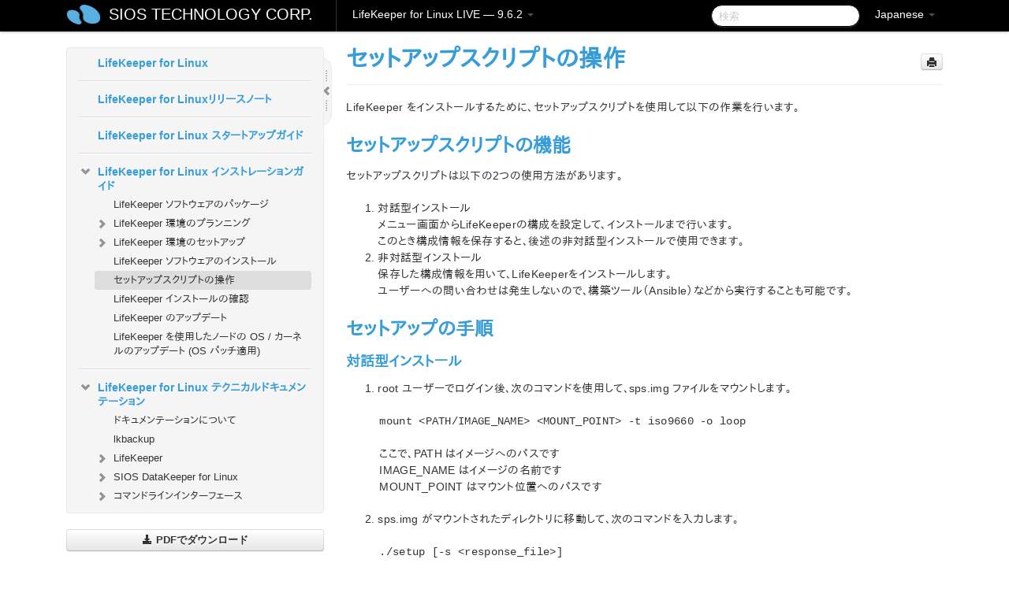

--- FILE ---
content_type: text/html; charset=UTF-8
request_url: https://docs.us.sios.com/spslinux/9.6.2/ja/topic/how-to-use-setup-scripts
body_size: 381593
content:
    <!DOCTYPE html>
          <html lang="ja">
          <head>
        <meta charset="utf-8">
        <title>セットアップスクリプトの操作 - LifeKeeper for Linux LIVE - 9.6.2</title>
        <meta http-equiv="Content-Type" content="text/html; charset=UTF-8">
        <meta content="width=device-width, initial-scale=1.0" name="viewport">
        <meta name="keywords" content="">
        <meta name="description" content="LifeKeeper をインストールするために、セットアップスクリプトを使用して以下の作業を行います。...">
        <meta name="baseUrl" content="https://www.manula.com/">
        
        <link rel="preconnect" href="https://static.manula.com/" crossorigin>
        <link rel="dns-prefetch" href="https://static.manula.com/">
        
            <link rel="preconnect" href="https://cdn.manula.com/" crossorigin>
    <link rel="dns-prefetch" href="https://cdn.manula.com/">
      <meta property="og:type" content="website">
      <meta property="og:site_name" content="SIOS TECHNOLOGY CORP.">
      <link rel="canonical" href="https://docs.us.sios.com/spslinux/9.6.2/ja/topic/how-to-use-setup-scripts">
      
      <meta name="topic-selected" content="973135" data-slug="how-to-use-setup-scripts">
        <!-- OpenGraph -->
        <meta property="og:title" content="セットアップスクリプトの操作 - LifeKeeper for Linux LIVE - 9.6.2">
        
                  <meta property="og:image" content="https://manula.r.sizr.io/logo-side/user/1870/img/logo-sios-v-a.png">
                
        <meta property="og:description" content="LifeKeeper をインストールするために、セットアップスクリプトを使用して以下の作業を行います。...">
        <meta property="og:url" content="https://docs.us.sios.com/spslinux/9.6.2/ja/topic/how-to-use-setup-scripts">
        
        <!-- Twitter Card -->
        <meta name="twitter:card" content="summary" />
        <meta name="twitter:site" content="@ManulaSoftware" />
        <meta name="xhrTopicEndpoint" content="https://docs.us.sios.com/spslinux/9.6.2/ja/xhr-topic">
              <link type="image/x-icon" href="https://cdn.manula.com/user/1870/img/logo-sios-v-lg.png?v=20220118213747" rel="shortcut icon">
      <link rel="apple-touch-icon" href="https://cdn.manula.com/user/1870/img/logo-sios-v-lg.png?v=20220118213747">
            <link rel="stylesheet" href="https://static.manula.com/css/bootstrap-2.0.3.min.css" type="text/css">
    <link rel="stylesheet" href="https://static.manula.com/css/bootstrap-responsive-2.0.3.min.css" type="text/css">
    <link rel="stylesheet" href="https://static.manula.com/css/tippy-theme.6.3.1.light.css" type="text/css">
    <link rel="stylesheet" href="https://static.manula.com/css/screen.css?v=20240402" type="text/css">
    <link rel="stylesheet" href="https://static.manula.com/css/jquery.fancybox-2.1.7.min.css" type="text/css">
    <link rel="stylesheet" href="https://static.manula.com/css/print.css?v=20240402" type="text/css" media="print">

        <style type="text/css">
      .content-wrapper {
        max-width: 1024px;
      }

      pre, code {
        word-break: break-all;
        word-wrap: break-word;
        white-space: pre;
        white-space: pre-wrap;
      }
      pre, code {
        prince-text-replace: '&' '&\200B'
      }

      
              #topic-header h1 {
          color: #369dd8;
          font-family:Helvetica, Arial, IPAPGothic, sans-serif;
        }
      
      #topic-body, #topic-body p, #topic-body li {
        font-size: 14px;
        font-family: Helvetica, Arial, IPAPGothic, sans-serif;
        color: #333333;
        line-height: 1.5em;
      }

      #topic-body h1, #topic-body .h1 {
        font-size: 30px;
        font-family: Helvetica, Arial, IPAPGothic, sans-serif;
        color: #369dd8;
      }
      #topic-body h2, #topic-body .h2 {
        font-size: 24px;
        font-family: Helvetica, Arial, IPAPGothic, sans-serif;
        color: #369dd8;
      }
      #topic-body h3, #topic-body .h3 {
        font-size: 18px;
        font-family: Helvetica, Arial, IPAPGothic, sans-serif;
        color: #369dd8;
      }
      #topic-body h4, #topic-body .h4 {
        font-size: 14px;
        font-family: Helvetica, Arial, IPAPGothic, sans-serif;
        color: #369dd8;
      }
      #topic-body h5, #topic-body .h5 {
        font-size: 14px;
        font-family: Helvetica, Arial, IPAPGothic, sans-serif;
        color: #369dd8;
      }

      #topic-body h6, #topic-body .h6 {
        font-size: 14px;
        font-family: Helvetica, Arial, IPAPGothic, sans-serif;
        color: #369dd8;
      }

      #topic-body h7, #topic-body .h7 {
        font-size: 14px;
        font-family: Helvetica, Arial, IPAPGothic, sans-serif;
        color: #369dd8;
      }


      #topic-body a {
        color: #3287db;
      }
      #topic-body a:hover {
        color: #1065b9;
      }
      
      
      #topic-body sup a {text-decoration: none;}
      
      .search-result h3, .search-result h4 {color: ;}
      .search-result h4 a {color: #3287db;}

                        .navbar-inner {
            background-color: #000000;
            background-image: none;
          }
          .navbar .divider-vertical {
            background-color: #333333;
            border-right-color: #000000;
          }
              
        .navbar .brand, navbar .brand:hover,
        .navbar .nav > li > a, .navbar .nav > li > a:hover {
          color: #ffffff;
          text-shadow: 1px 1px #000000;
          font-family: Helvetica, Arial, IPAPGothic, sans-serif;
        }
        .navbar-search .search-query {
          border-color: #000000;
        }
        .navbar .btn-navbar {
          background-color: #47aee9;
          background-image: -moz-linear-gradient(top, #58bffa, #369dd8);
          background-image: -ms-linear-gradient(top, #58bffa, #369dd8);
          background-image: -webkit-gradient(linear, 0 0, 0 100%, from(#58bffa), to(#369dd8));
          background-image: -webkit-linear-gradient(top, #58bffa, #369dd8);
          background-image: -o-linear-gradient(top, #58bffa, #369dd8);
          background-image: linear-gradient(top, #58bffa, #369dd8);
          filter: progid:dximagetransform.microsoft.gradient(startColorstr='#58bffa', endColorstr='#369dd8', GradientType=0);
        }
        .navbar .btn-navbar:hover {
          background-color: #58bffa;
        }
        #manual-toc > li > a,
        #manual-toc-phone > li > a {
          color: #369dd8;
          font-family: Helvetica, Arial, IPAPGothic, sans-serif;
        }

        #manual-toc > li > ul a,
        #manual-toc-phone > li > ul a {
          color: #333333;
          font-family: Helvetica, Arial, IPAPGothic, sans-serif;
        }
        
        #content .topic-prev-next a,
        #comment-container a.btn-show-comment-form {
          color: #3287db;
        }
        #content .topic-prev-next a:hover,
        #comment-container a.btn-show-comment-form:hover {
          color: #1065b9;
        }
          </style>

    <!--[if IE 8]>
    	<link rel="stylesheet" href="https://static.manula.com/css/screen-ie8.css?v=20240402" type="text/css">
    <![endif]-->

    
          <link rel="stylesheet" href="https://cdn.manula.com/user/1870/1551900827_styles.css?v=20220617174831" type="text/css">
    
    
        
                  <!-- Google Analytics -->
  		  		  <script>
  		        (function(i,s,o,g,r,a,m){i['GoogleAnalyticsObject']=r;i[r]=i[r]||function(){
        (i[r].q=i[r].q||[]).push(arguments)},i[r].l=1*new Date();a=s.createElement(o),
        m=s.getElementsByTagName(o)[0];a.async=1;a.src=g;m.parentNode.insertBefore(a,m)
        })(window,document,'script','https://www.google-analytics.com/analytics.js','ga');
        
                  ga('create', 'UA-37389943-2', 'auto');
          ga('send', 'pageview', {
            'anonymizeIp': true
          });
                
                  ga('create', 'UA-23814819-4', 'auto', 'manulaCustomer');
          ga('manulaCustomer.send', 'pageview', {
            'anonymizeIp': true
          });
              </script>
      <!-- End Google Analytics -->
                      <!-- Google Tag Manager -->
  		  		  <script>
  		          (function(w,d,s,l,i){w[l]=w[l]||[];w[l].push({'gtm.start':
          new Date().getTime(),event:'gtm.js'});var f=d.getElementsByTagName(s)[0],
          j=d.createElement(s),dl=l!='dataLayer'?'&l='+l:'';j.async=true;j.src=
          'https://www.googletagmanager.com/gtm.js?id='+i+dl;f.parentNode.insertBefore(j,f);
          })(window,document,'script','dataLayer','GTM-MP3FRH');
      </script>
      <!-- End Google Tag Manager -->
          </head>
      <body class="media-screen manual topic topic-973135 xhr-topics">
            <div class="navbar navbar-fixed-top">
      <div class="navbar-inner">
        <div class="content-wrapper">
          <div class="container-fluid">

            <!-- company logo -->
                          <a href="https://docs.us.sios.com/spslinux"><img src="https://manula.r.sizr.io/logo-top/user/1870/img/symbol-sios-blue-lg.png" class="pull-left custom-nav-logo" alt=""></a>
                        <!-- end company logo -->

            <!-- start languages & login -->
            <ul id="manual-topic-language" class="nav pull-right">
                          <li class="dropdown"><a href="#" class="dropdown-toggle" data-toggle="dropdown">Japanese <b class="caret"></b></a>
                <ul class="dropdown-menu">
                                                                                <li class="">
                                                  <!-- when on topic page: allow language switch to the same topic in the selected language -->
                          <a href="https://docs.us.sios.com/spslinux/9.6.2/en/topic/how-to-use-setup-scripts" data-lang-url="https://docs.us.sios.com/spslinux/9.6.2/en/topic/">English</a>
                                              </li>
                                                                                                                </ul>
              </li>
                                                      </ul>
            <!-- end languages -->
            <div>
            <!-- phone bar -->
            <div id="nav-phone-branding" class="clearfix">
              <a href="https://docs.us.sios.com/spslinux" class="brand brand-phone">SIOS TECHNOLOGY CORP.</a>
              <div class="btn-group pull-left">
                                  <a href="#" class="btn btn-inverse brand brand-phone brand-phone-sub dropdown-toggle" data-toggle="dropdown" style="margin: 0px; border: none; outline: none; box-shadow: none; background: none;">
                    LifeKeeper for Linux LIVE &mdash; 9.6.2                                          <span class="caret" style="margin-top: 7px;"></span>
                                      </a>
                                                  <ul class="dropdown-menu">
                                                                <li><a href="https://docs.us.sios.com/spslinux?l=ja">10.0</a></li>
                                                                <li><a href="https://docs.us.sios.com/spslinux?v=9.9.1&l=ja">9.9.1</a></li>
                                                                <li><a href="https://docs.us.sios.com/spslinux?v=9.9.0&l=ja">9.9.0</a></li>
                                                                <li><a href="https://docs.us.sios.com/spslinux?v=9.8.1&l=ja">9.8.1</a></li>
                                                                <li><a href="https://docs.us.sios.com/spslinux?v=9.8.0&l=ja">9.8.0</a></li>
                                                                <li><a href="https://docs.us.sios.com/spslinux?v=9.7.0&l=ja">9.7.0</a></li>
                                                                <li><a href="https://docs.us.sios.com/spslinux?v=9.6.2&l=ja">9.6.2</a></li>
                                                                <li><a href="https://docs.us.sios.com/spslinux?v=9.6.1&l=ja">9.6.1</a></li>
                                                                <li><a href="https://docs.us.sios.com/spslinux?v=9.6.0&l=ja">9.6.0</a></li>
                                                                <li><a href="https://docs.us.sios.com/spslinux?v=9.5.2&l=ja">9.5.2</a></li>
                                                                <li><a href="https://docs.us.sios.com/spslinux?v=9.5.1&l=ja">9.5.1</a></li>
                                                                <li><a href="https://docs.us.sios.com/spslinux?v=9.5.0&l=ja">9.5.0</a></li>
                                      </ul>
                              </div>
            </div>

            <div id="nav-phone-service" class="clearfix">
              <a class="btn btn-navbar toc-toggle" data-toggle="collapse" data-target=".nav-collapse" style="white-space:nowrap;">
                <span class="browse" style="padding-left:25px;">目次</span>
                <span class="icon-bar"></span>
                <span class="icon-bar"></span>
                <span class="icon-bar"></span>
              </a>
              <!-- copy desktop code for search-box to this place with js -->
            </div>
            <!-- end phone/tablet bar -->


            <!-- desktop/tablet bar -->
            <a class="brand brand-large" href="https://docs.us.sios.com/spslinux">
              SIOS TECHNOLOGY CORP.            </a>

            <ul class="nav main">
              <li class="divider-vertical"></li>
                              <li class="dropdown">
                                      <a href="#" class="dropdown-toggle" data-toggle="dropdown">
                      LifeKeeper for Linux LIVE &mdash; 9.6.2                      <b class="caret "></b>
                    </a>
                  
                                    <ul class="dropdown-menu">
                                                                <li><a href="https://docs.us.sios.com/spslinux?l=ja">LifeKeeper for Linux LIVE &mdash; 10.0</a></li>
                                                                <li><a href="https://docs.us.sios.com/spslinux?v=9.9.1&l=ja">LifeKeeper for Linux LIVE &mdash; 9.9.1</a></li>
                                                                <li><a href="https://docs.us.sios.com/spslinux?v=9.9.0&l=ja">LifeKeeper for Linux LIVE &mdash; 9.9.0</a></li>
                                                                <li><a href="https://docs.us.sios.com/spslinux?v=9.8.1&l=ja">LifeKeeper for Linux LIVE &mdash; 9.8.1</a></li>
                                                                <li><a href="https://docs.us.sios.com/spslinux?v=9.8.0&l=ja">LifeKeeper for Linux LIVE &mdash; 9.8.0</a></li>
                                                                <li><a href="https://docs.us.sios.com/spslinux?v=9.7.0&l=ja">LifeKeeper for Linux LIVE &mdash; 9.7.0</a></li>
                                                                <li><a href="https://docs.us.sios.com/spslinux?v=9.6.2&l=ja">LifeKeeper for Linux LIVE &mdash; 9.6.2</a></li>
                                                                <li><a href="https://docs.us.sios.com/spslinux?v=9.6.1&l=ja">LifeKeeper for Linux LIVE &mdash; 9.6.1</a></li>
                                                                <li><a href="https://docs.us.sios.com/spslinux?v=9.6.0&l=ja">LifeKeeper for Linux LIVE &mdash; 9.6.0</a></li>
                                                                <li><a href="https://docs.us.sios.com/spslinux?v=9.5.2&l=ja">LifeKeeper for Linux LIVE &mdash; 9.5.2</a></li>
                                                                <li><a href="https://docs.us.sios.com/spslinux?v=9.5.1&l=ja">LifeKeeper for Linux LIVE &mdash; 9.5.1</a></li>
                                                                <li><a href="https://docs.us.sios.com/spslinux?v=9.5.0&l=ja">LifeKeeper for Linux LIVE &mdash; 9.5.0</a></li>
                                      </ul>
                  
                </li>
                          </ul>


            <form method="get" id="manual-topic-search" class="navbar-search pull-right" action="https://docs.us.sios.com/spslinux/9.6.2/ja/search">
              <input type="text" name="q" value="" class="search-query" placeholder="検索" title="検索">
            </form>
            <!-- end desktop bar -->
            </div>
          </div>
        </div>
      </div>
    </div>

    <div id="nav-phone" class="nav-collapse collapse">
    <div class="well">
      <!-- <h6 style="color: #999; margin-bottom:10px;">Table of Contents</h6> -->
      <!-- copy desktop code for toc to this place with js -->
    </div>
    </div>
      <div class="content-wrapper">
        <div class="container-fluid">
                      <div class="row-fluid">
              <div id="sidebar" class="span4">
                  	<!-- OUTER MENU TOGGLE -->
    <div class="box x-box-set-width box-gn-icon-menu-outer">
  		<a class="alert gn-icon-menu-outer x-toggle-toc-menu" style="display:none;" title=""><img src="https://static.manula.com/img/vgrabber.png" alt="Grab" /><i class="icon-chevron-right"></i><img src="https://static.manula.com/img/vgrabber.png" alt="Grab"/></a>
  	</div>
  	<!-- END OUTER MENU TOGGLE -->
    
    <div class="box box-toc" style="">
  		<!-- INNER MENU TOGGLE -->
  		<a class="gn-icon-menu-inner x-toggle-toc-menu" title="">
  			<span class="arrow-2-3"><img src="https://static.manula.com/img/vgrabber.png" alt="Grab"/><i class="icon-chevron-left"></i><img src="https://static.manula.com/img/vgrabber.png" alt="Grab"/></span>
  		</a>
  		<!-- INNER MENU TOGGLE -->

      <div class="well sidebar-nav">
        <a href="https://docs.us.sios.com/spslinux?v=9.6.2&l=ja" class="sidebar-logo"><img src="https://manula.r.sizr.io/logo-side/user/1870/img/logo-sios-v-a.png" alt=""></a><ul id="manual-toc" class="toc toc-expandable x-delay-visibility" data-state-id="31145" data-toc-depth-max="1"><li class="divider"></li>
<li class="nav-header" data-product-topic-id="1119700" data-topic-id="973112" data-topic-name="sios-protection-suite-for-linux"><a href="https://docs.us.sios.com/spslinux/9.6.2/ja/topic/sios-protection-suite-for-linux">LifeKeeper for Linux</a></li><li class="divider"></li>
<li class="nav-header nav-header-sub" data-product-topic-id="1119701" data-topic-id="973113" data-topic-name="sios-protection-suite-for-linux-release-notes"><a href="https://docs.us.sios.com/spslinux/9.6.2/ja/topic/sios-protection-suite-for-linux-release-notes">LifeKeeper for Linuxリリースノート</a><ul class="toc-display-1119701" data-parent-product-topic-id="1119701" data-toc-depth="1"></ul></li><li class="divider"></li>
<li class="nav-header" data-product-topic-id="1119704" data-topic-id="973116" data-topic-name="sios-protection-suite-for-linux-getting-started-guide"><a href="https://docs.us.sios.com/spslinux/9.6.2/ja/topic/sios-protection-suite-for-linux-getting-started-guide">LifeKeeper for Linux スタートアップガイド</a></li><li class="divider"></li>
<li class="nav-header nav-header-sub" data-product-topic-id="1119705" data-topic-id="973117" data-topic-name="sios-protection-suite-for-linux-installation-guide"><a href="https://docs.us.sios.com/spslinux/9.6.2/ja/topic/sios-protection-suite-for-linux-installation-guide"><i class="icon-chevron-down x-show" data-icon-init="icon-chevron-down" data-icon="icon-chevron-right"></i>LifeKeeper for Linux インストレーションガイド</a><ul class="toc-display-1119705" data-parent-product-topic-id="1119705" data-toc-depth="1">
<li class="" data-product-topic-id="1119706" data-topic-id="973118" data-topic-name="software-packaging"><a href="https://docs.us.sios.com/spslinux/9.6.2/ja/topic/software-packaging">LifeKeeper ソフトウェアのパッケージ</a></li>
<li class="nav-header-sub" data-product-topic-id="1119707" data-topic-id="973119" data-topic-name="planning-your-sps-environment"><a href="https://docs.us.sios.com/spslinux/9.6.2/ja/topic/planning-your-sps-environment"><i class="icon-chevron-down x-show" data-icon-init="icon-chevron-down" data-icon="icon-chevron-right"></i>LifeKeeper 環境のプランニング</a><ul class="toc-display-1119707" data-parent-product-topic-id="1119707" data-toc-depth="2">
<li class="" data-product-topic-id="1119708" data-topic-id="973120" data-topic-name="mapping-server-configurations"><a href="https://docs.us.sios.com/spslinux/9.6.2/ja/topic/mapping-server-configurations">サーバー構成のマッピング</a></li>
<li class="" data-product-topic-id="1119709" data-topic-id="973121" data-topic-name="storage-and-adapter-requirements"><a href="https://docs.us.sios.com/spslinux/9.6.2/ja/topic/storage-and-adapter-requirements">ストレージとアダプタの要件</a></li>
<li class="" data-product-topic-id="1119710" data-topic-id="973122" data-topic-name="storage-and-adapter-options"><a href="https://docs.us.sios.com/spslinux/9.6.2/ja/topic/storage-and-adapter-options">ストレージとアダプタのオプション</a></li></ul></li>
<li class="nav-header-sub" data-product-topic-id="1119711" data-topic-id="973123" data-topic-name="setting-up-your-sps-environment"><a href="https://docs.us.sios.com/spslinux/9.6.2/ja/topic/setting-up-your-sps-environment"><i class="icon-chevron-down x-show" data-icon-init="icon-chevron-down" data-icon="icon-chevron-right"></i>LifeKeeper 環境のセットアップ</a><ul class="toc-display-1119711" data-parent-product-topic-id="1119711" data-toc-depth="3">
<li class="" data-product-topic-id="1119712" data-topic-id="973124" data-topic-name="installing-the-linux-os-and-associated-communication-packages"><a href="https://docs.us.sios.com/spslinux/9.6.2/ja/topic/installing-the-linux-os-and-associated-communication-packages">Linux OS および関連する通信パッケージのインストール</a></li>
<li class="" data-product-topic-id="1119713" data-topic-id="973125" data-topic-name="linux-dependencies"><a href="https://docs.us.sios.com/spslinux/9.6.2/ja/topic/linux-dependencies">Linux の依存関係</a></li>
<li class="" data-product-topic-id="1119714" data-topic-id="973126" data-topic-name="connecting-servers-and-shared-storage"><a href="https://docs.us.sios.com/spslinux/9.6.2/ja/topic/connecting-servers-and-shared-storage">サーバと共有ストレージの接続</a></li>
<li class="" data-product-topic-id="1119715" data-topic-id="973127" data-topic-name="configuring-shared-storage"><a href="https://docs.us.sios.com/spslinux/9.6.2/ja/topic/configuring-shared-storage">共有ストレージの設定</a></li>
<li class="" data-product-topic-id="1119716" data-topic-id="973128" data-topic-name="verfying-network-configuration"><a href="https://docs.us.sios.com/spslinux/9.6.2/ja/topic/verfying-network-configuration">ネットワーク設定の確認</a></li>
<li class="" data-product-topic-id="1119717" data-topic-id="973129" data-topic-name="creating-switchable-ip-address"><a href="https://docs.us.sios.com/spslinux/9.6.2/ja/topic/creating-switchable-ip-address">切り替え可能な IP アドレスの作成</a></li>
<li class="" data-product-topic-id="1119718" data-topic-id="973130" data-topic-name="installing-and-setting-up-database-applications"><a href="https://docs.us.sios.com/spslinux/9.6.2/ja/topic/installing-and-setting-up-database-applications">データベースアプリケーションのインストールとセットアップ</a></li>
<li class="" data-product-topic-id="1119719" data-topic-id="973131" data-topic-name="configuring-gui-users"><a href="https://docs.us.sios.com/spslinux/9.6.2/ja/topic/configuring-gui-users">GUI ユーザーの設定</a></li>
<li class="nav-header-sub" data-product-topic-id="1119720" data-topic-id="973132" data-topic-name="licensing"><a href="https://docs.us.sios.com/spslinux/9.6.2/ja/topic/licensing"><i class="icon-chevron-down x-show" data-icon-init="icon-chevron-down" data-icon="icon-chevron-right"></i>LifeKeeper ライセンスについて</a><ul class="toc-display-1119720" data-parent-product-topic-id="1119720" data-toc-depth="4">
<li class="" data-product-topic-id="1157277" data-topic-id="1006257" data-topic-name="how-to-obtain-licenses"><a href="https://docs.us.sios.com/spslinux/9.6.2/ja/topic/how-to-obtain-licenses">ライセンスの取得方法</a></li>
<li class="" data-product-topic-id="1157278" data-topic-id="1006258" data-topic-name="how-to-install-licenses"><a href="https://docs.us.sios.com/spslinux/9.6.2/ja/topic/how-to-install-licenses">ライセンスのインストール方法</a></li>
<li class="" data-product-topic-id="1119721" data-topic-id="973133" data-topic-name="obtaining-an-internet-host-id"><a href="https://docs.us.sios.com/spslinux/9.6.2/ja/topic/obtaining-an-internet-host-id">インターネットホスト ID の取得</a></li>
<li class="" data-product-topic-id="1443302" data-topic-id="1254020" data-topic-name="how-to-remove-a-license"><a href="https://docs.us.sios.com/spslinux/9.6.2/ja/topic/how-to-remove-a-license">ライセンスの削除方法</a></li></ul></li></ul></li>
<li class="" data-product-topic-id="1119722" data-topic-id="973134" data-topic-name="installing-the-software"><a href="https://docs.us.sios.com/spslinux/9.6.2/ja/topic/installing-the-software">LifeKeeper ソフトウェアのインストール</a></li>
<li class="" data-product-topic-id="1119723" data-topic-id="973135" data-topic-name="how-to-use-setup-scripts"><a href="https://docs.us.sios.com/spslinux/9.6.2/ja/topic/how-to-use-setup-scripts">セットアップスクリプトの操作</a></li>
<li class="" data-product-topic-id="1119724" data-topic-id="973136" data-topic-name="verfying-the-sps-installation"><a href="https://docs.us.sios.com/spslinux/9.6.2/ja/topic/verfying-the-sps-installation">LifeKeeper インストールの確認</a></li>
<li class="" data-product-topic-id="1119725" data-topic-id="973137" data-topic-name="upgrading-sps"><a href="https://docs.us.sios.com/spslinux/9.6.2/ja/topic/upgrading-sps">LifeKeeper のアップデート</a></li>
<li class="" data-product-topic-id="1158131" data-topic-id="1007053" data-topic-name="upgrading-the-os-kernel-on-a-node-with-lifekeeper-os-patching"><a href="https://docs.us.sios.com/spslinux/9.6.2/ja/topic/upgrading-the-os-kernel-on-a-node-with-lifekeeper-os-patching">LifeKeeper を使用したノードの OS / カーネルのアップデート (OS パッチ適用)</a></li></ul></li><li class="divider"></li>
<li class="nav-header nav-header-sub" data-product-topic-id="1119726" data-topic-id="973138" data-topic-name="sios-protection-suite-for-linux-technical-documentation"><a href="https://docs.us.sios.com/spslinux/9.6.2/ja/topic/sios-protection-suite-for-linux-technical-documentation"><i class="icon-chevron-down x-show" data-icon-init="icon-chevron-down" data-icon="icon-chevron-right"></i>LifeKeeper for Linux テクニカルドキュメンテーション</a><ul class="toc-display-1119726" data-parent-product-topic-id="1119726" data-toc-depth="1">
<li class="" data-product-topic-id="1119728" data-topic-id="973140" data-topic-name="documentation-and-training"><a href="https://docs.us.sios.com/spslinux/9.6.2/ja/topic/documentation-and-training">ドキュメンテーションについて</a></li>
<li class="" data-product-topic-id="1119729" data-topic-id="973141" data-topic-name="lkbackup"><a href="https://docs.us.sios.com/spslinux/9.6.2/ja/topic/lkbackup">lkbackup</a></li>
<li class="nav-header-sub" data-product-topic-id="1119730" data-topic-id="973142" data-topic-name="lifekeeper"><a href="https://docs.us.sios.com/spslinux/9.6.2/ja/topic/lifekeeper"><i class="icon-chevron-down x-show" data-icon-init="icon-chevron-down" data-icon="icon-chevron-right"></i>LifeKeeper</a><ul class="toc-display-1119730" data-parent-product-topic-id="1119730" data-toc-depth="2">
<li class="nav-header-sub" data-product-topic-id="1119731" data-topic-id="973143" data-topic-name="sios-lifekeeper-for-linux-introduction"><a href="https://docs.us.sios.com/spslinux/9.6.2/ja/topic/sios-lifekeeper-for-linux-introduction"><i class="icon-chevron-down x-show" data-icon-init="icon-chevron-down" data-icon="icon-chevron-right"></i>はじめに</a><ul class="toc-display-1119731" data-parent-product-topic-id="1119731" data-toc-depth="3">
<li class="" data-product-topic-id="1119732" data-topic-id="973144" data-topic-name="protected-resources"><a href="https://docs.us.sios.com/spslinux/9.6.2/ja/topic/protected-resources">保護対象のリソース</a></li>
<li class="" data-product-topic-id="1119733" data-topic-id="973145" data-topic-name="lifekeeper-core"><a href="https://docs.us.sios.com/spslinux/9.6.2/ja/topic/lifekeeper-core">LifeKeeper Core</a></li>
<li class="nav-header-sub" data-product-topic-id="1119734" data-topic-id="973146" data-topic-name="configuration-concepts"><a href="https://docs.us.sios.com/spslinux/9.6.2/ja/topic/configuration-concepts"><i class="icon-chevron-down x-show" data-icon-init="icon-chevron-down" data-icon="icon-chevron-right"></i>設定の概念</a><ul class="toc-display-1119734" data-parent-product-topic-id="1119734" data-toc-depth="4">
<li class="" data-product-topic-id="1119735" data-topic-id="973147" data-topic-name="common-hardware-components"><a href="https://docs.us.sios.com/spslinux/9.6.2/ja/topic/common-hardware-components">共通のハードウェアコンポーネント</a></li>
<li class="" data-product-topic-id="1119736" data-topic-id="973148" data-topic-name="system-grouping-arrangements"><a href="https://docs.us.sios.com/spslinux/9.6.2/ja/topic/system-grouping-arrangements">システムのグループ化の配置</a></li>
<li class="" data-product-topic-id="1119737" data-topic-id="973149" data-topic-name="active-active-grouping"><a href="https://docs.us.sios.com/spslinux/9.6.2/ja/topic/active-active-grouping">アクティブ &#45; アクティブのグループ化</a></li>
<li class="" data-product-topic-id="1119738" data-topic-id="973150" data-topic-name="active-standby-grouping"><a href="https://docs.us.sios.com/spslinux/9.6.2/ja/topic/active-standby-grouping">アクティブ &#45; スタンバイのグループ化</a></li>
<li class="" data-product-topic-id="1119739" data-topic-id="973151" data-topic-name="intelligent-versus-automatic-switchback"><a href="https://docs.us.sios.com/spslinux/9.6.2/ja/topic/intelligent-versus-automatic-switchback">Intelligent スイッチバックと Automatic スイッチバックの違い</a></li>
<li class="" data-product-topic-id="1119740" data-topic-id="973152" data-topic-name="logging-with-syslog"><a href="https://docs.us.sios.com/spslinux/9.6.2/ja/topic/logging-with-syslog">syslog によるログの記録</a></li>
<li class="nav-header-sub" data-product-topic-id="1119741" data-topic-id="973153" data-topic-name="resource-hierarchies"><a href="https://docs.us.sios.com/spslinux/9.6.2/ja/topic/resource-hierarchies"><i class="icon-chevron-down x-show" data-icon-init="icon-chevron-down" data-icon="icon-chevron-right"></i>リソース階層</a><ul class="toc-display-1119741" data-parent-product-topic-id="1119741" data-toc-depth="5">
<li class="" data-product-topic-id="1119742" data-topic-id="973154" data-topic-name="resource-types"><a href="https://docs.us.sios.com/spslinux/9.6.2/ja/topic/resource-types">リソースタイプ</a></li>
<li class="" data-product-topic-id="1119743" data-topic-id="973155" data-topic-name="resource-states"><a href="https://docs.us.sios.com/spslinux/9.6.2/ja/topic/resource-states">リソースの状態</a></li>
<li class="" data-product-topic-id="1119744" data-topic-id="973156" data-topic-name="hierarchy-relationships"><a href="https://docs.us.sios.com/spslinux/9.6.2/ja/topic/hierarchy-relationships">階層の関係</a></li>
<li class="" data-product-topic-id="1119745" data-topic-id="973157" data-topic-name="shared-equivalencies"><a href="https://docs.us.sios.com/spslinux/9.6.2/ja/topic/shared-equivalencies">イクイバレンシ情報</a></li>
<li class="" data-product-topic-id="1119746" data-topic-id="973158" data-topic-name="resource-hierarchy-information"><a href="https://docs.us.sios.com/spslinux/9.6.2/ja/topic/resource-hierarchy-information">リソース階層の情報</a></li>
<li class="" data-product-topic-id="1119747" data-topic-id="973159" data-topic-name="resource-hierarchy-exanple"><a href="https://docs.us.sios.com/spslinux/9.6.2/ja/topic/resource-hierarchy-exanple">リソース階層の例</a></li>
<li class="" data-product-topic-id="1119748" data-topic-id="973160" data-topic-name="detailed-status-display"><a href="https://docs.us.sios.com/spslinux/9.6.2/ja/topic/detailed-status-display">ステータスの詳細表示</a></li>
<li class="" data-product-topic-id="1119749" data-topic-id="973161" data-topic-name="short-status-display"><a href="https://docs.us.sios.com/spslinux/9.6.2/ja/topic/short-status-display">ステータスの簡略表示</a></li></ul></li></ul></li>
<li class="nav-header-sub" data-product-topic-id="1119750" data-topic-id="973162" data-topic-name="fault-detection-and-recovery-scenarios"><a href="https://docs.us.sios.com/spslinux/9.6.2/ja/topic/fault-detection-and-recovery-scenarios"><i class="icon-chevron-down x-show" data-icon-init="icon-chevron-down" data-icon="icon-chevron-right"></i>障害検出とリカバリーのシナリオ</a><ul class="toc-display-1119750" data-parent-product-topic-id="1119750" data-toc-depth="6">
<li class="" data-product-topic-id="1119751" data-topic-id="973163" data-topic-name="ip-local-recovery"><a href="https://docs.us.sios.com/spslinux/9.6.2/ja/topic/ip-local-recovery">IP ローカルリカバリー</a></li>
<li class="" data-product-topic-id="1119752" data-topic-id="973164" data-topic-name="resource-error-recovery-scenario"><a href="https://docs.us.sios.com/spslinux/9.6.2/ja/topic/resource-error-recovery-scenario">リソースエラーのリカバリーシナリオ</a></li>
<li class="" data-product-topic-id="1119753" data-topic-id="973165" data-topic-name="server-failure-recovery-scenario"><a href="https://docs.us.sios.com/spslinux/9.6.2/ja/topic/server-failure-recovery-scenario">サーバー障害のリカバリーシナリオ</a></li></ul></li></ul></li>
<li class="nav-header-sub" data-product-topic-id="1119754" data-topic-id="973166" data-topic-name="installation-and-configuration"><a href="https://docs.us.sios.com/spslinux/9.6.2/ja/topic/installation-and-configuration"><i class="icon-chevron-down x-show" data-icon-init="icon-chevron-down" data-icon="icon-chevron-right"></i>インストールと設定</a><ul class="toc-display-1119754" data-parent-product-topic-id="1119754" data-toc-depth="7">
<li class="nav-header-sub" data-product-topic-id="1119755" data-topic-id="973167" data-topic-name="sps-configuration-steps"><a href="https://docs.us.sios.com/spslinux/9.6.2/ja/topic/sps-configuration-steps"><i class="icon-chevron-down x-show" data-icon-init="icon-chevron-down" data-icon="icon-chevron-right"></i>LifeKeeper の設定手順</a><ul class="toc-display-1119755" data-parent-product-topic-id="1119755" data-toc-depth="8">
<li class="" data-product-topic-id="1119756" data-topic-id="973168" data-topic-name="set-up-tty-connections"><a href="https://docs.us.sios.com/spslinux/9.6.2/ja/topic/set-up-tty-connections">TTY 接続のセットアップ</a></li></ul></li>
<li class="nav-header-sub" data-product-topic-id="1119757" data-topic-id="973169" data-topic-name="lifekeeper-event-forwarding-via-snmp"><a href="https://docs.us.sios.com/spslinux/9.6.2/ja/topic/lifekeeper-event-forwarding-via-snmp"><i class="icon-chevron-down x-show" data-icon-init="icon-chevron-down" data-icon="icon-chevron-right"></i>SNMP による LifeKeeper イベント転送</a><ul class="toc-display-1119757" data-parent-product-topic-id="1119757" data-toc-depth="9">
<li class="" data-product-topic-id="1119758" data-topic-id="973170" data-topic-name="overview-of-lifekeeper-event-forwarding-via-snmp"><a href="https://docs.us.sios.com/spslinux/9.6.2/ja/topic/overview-of-lifekeeper-event-forwarding-via-snmp">SNMP による LifeKeeper イベント転送の概要</a></li>
<li class="" data-product-topic-id="1119759" data-topic-id="973171" data-topic-name="configuring-lifekeeper-event-forwarding"><a href="https://docs.us.sios.com/spslinux/9.6.2/ja/topic/configuring-lifekeeper-event-forwarding">LifeKeeper イベント転送の設定</a></li>
<li class="" data-product-topic-id="1119760" data-topic-id="973172" data-topic-name="snmp-troubleshooting"><a href="https://docs.us.sios.com/spslinux/9.6.2/ja/topic/snmp-troubleshooting">SNMP のトラブルシューティング</a></li></ul></li>
<li class="nav-header-sub" data-product-topic-id="1119761" data-topic-id="973173" data-topic-name="lifekeeper-event-email-notification"><a href="https://docs.us.sios.com/spslinux/9.6.2/ja/topic/lifekeeper-event-email-notification"><i class="icon-chevron-down x-show" data-icon-init="icon-chevron-down" data-icon="icon-chevron-right"></i>LifeKeeper イベントメール通知</a><ul class="toc-display-1119761" data-parent-product-topic-id="1119761" data-toc-depth="10">
<li class="" data-product-topic-id="1119762" data-topic-id="973174" data-topic-name="overview-of-lifekeeper-event-email-notification"><a href="https://docs.us.sios.com/spslinux/9.6.2/ja/topic/overview-of-lifekeeper-event-email-notification">LifeKeeper イベントメール通知の概要</a></li>
<li class="" data-product-topic-id="1119763" data-topic-id="973175" data-topic-name="configuring-lifekeeper-event-email-notification"><a href="https://docs.us.sios.com/spslinux/9.6.2/ja/topic/configuring-lifekeeper-event-email-notification">LifeKeeper イベントメール通知の設定</a></li>
<li class="" data-product-topic-id="1119764" data-topic-id="973176" data-topic-name="email-notification-troubleshooting"><a href="https://docs.us.sios.com/spslinux/9.6.2/ja/topic/email-notification-troubleshooting">メール通知のトラブルシューティング</a></li></ul></li>
<li class="nav-header-sub" data-product-topic-id="1119765" data-topic-id="973177" data-topic-name="optional-configuration-tasks"><a href="https://docs.us.sios.com/spslinux/9.6.2/ja/topic/optional-configuration-tasks"><i class="icon-chevron-down x-show" data-icon-init="icon-chevron-down" data-icon="icon-chevron-right"></i>任意の設定作業</a><ul class="toc-display-1119765" data-parent-product-topic-id="1119765" data-toc-depth="11">
<li class="" data-product-topic-id="1119766" data-topic-id="973178" data-topic-name="confirm-failover-and-block-resource-failover-settings"><a href="https://docs.us.sios.com/spslinux/9.6.2/ja/topic/confirm-failover-and-block-resource-failover-settings">[Confirm Failover] と [Block Resource Failover] の設定</a></li>
<li class="" data-product-topic-id="1119767" data-topic-id="973179" data-topic-name="setting-server-shutdown-strategy"><a href="https://docs.us.sios.com/spslinux/9.6.2/ja/topic/setting-server-shutdown-strategy">サーバーのシャットダウンストラテジーの設定</a></li>
<li class="" data-product-topic-id="1119768" data-topic-id="973180" data-topic-name="tuning-the-lifekeeper-heartbeat"><a href="https://docs.us.sios.com/spslinux/9.6.2/ja/topic/tuning-the-lifekeeper-heartbeat">LifeKeeper ハートビートの調整</a></li>
<li class="" data-product-topic-id="1119769" data-topic-id="973181" data-topic-name="using-custom-certificates-with-the-sps-api"><a href="https://docs.us.sios.com/spslinux/9.6.2/ja/topic/using-custom-certificates-with-the-sps-api">LifeKeeper API でカスタム証明書を使用する</a></li></ul></li>
<li class="" data-product-topic-id="1119770" data-topic-id="973182" data-topic-name="linux-configuration"><a href="https://docs.us.sios.com/spslinux/9.6.2/ja/topic/linux-configuration">Linux の設定</a></li>
<li class="" data-product-topic-id="1119771" data-topic-id="973183" data-topic-name="data-replication-configuration"><a href="https://docs.us.sios.com/spslinux/9.6.2/ja/topic/data-replication-configuration">データレプリケーションの設定</a></li>
<li class="" data-product-topic-id="1119772" data-topic-id="973184" data-topic-name="network-configuration"><a href="https://docs.us.sios.com/spslinux/9.6.2/ja/topic/network-configuration">ネットワーク設定</a></li>
<li class="" data-product-topic-id="1119773" data-topic-id="973185" data-topic-name="application-configuration"><a href="https://docs.us.sios.com/spslinux/9.6.2/ja/topic/application-configuration">アプリケーションの設定</a></li>
<li class="" data-product-topic-id="1119774" data-topic-id="973186" data-topic-name="storage-and-adapter-configuration"><a href="https://docs.us.sios.com/spslinux/9.6.2/ja/topic/storage-and-adapter-configuration">ストレージとアダプターの設定</a></li>
<li class="nav-header-sub" data-product-topic-id="1119775" data-topic-id="973187" data-topic-name="lifekeeper-i-o-fencing-introduction"><a href="https://docs.us.sios.com/spslinux/9.6.2/ja/topic/lifekeeper-i-o-fencing-introduction"><i class="icon-chevron-down x-show" data-icon-init="icon-chevron-down" data-icon="icon-chevron-right"></i>LifeKeeper I-O フェンシングの概要</a><ul class="toc-display-1119775" data-parent-product-topic-id="1119775" data-toc-depth="12">
<li class="" data-product-topic-id="1119776" data-topic-id="973188" data-topic-name="scsi-reservations"><a href="https://docs.us.sios.com/spslinux/9.6.2/ja/topic/scsi-reservations">SCSI リザベーション</a></li>
<li class="nav-header-sub" data-product-topic-id="1119777" data-topic-id="973189" data-topic-name="disabling-reservations"><a href="https://docs.us.sios.com/spslinux/9.6.2/ja/topic/disabling-reservations"><i class="icon-chevron-down x-show" data-icon-init="icon-chevron-down" data-icon="icon-chevron-right"></i>リザベーションの無効化</a><ul class="toc-display-1119777" data-parent-product-topic-id="1119777" data-toc-depth="13">
<li class="" data-product-topic-id="1119778" data-topic-id="973190" data-topic-name="i-o-fencing-chart"><a href="https://docs.us.sios.com/spslinux/9.6.2/ja/topic/i-o-fencing-chart">I/O フェンシング表</a></li></ul></li>
<li class="nav-header-sub" data-product-topic-id="1119779" data-topic-id="973191" data-topic-name="quorum-witness"><a href="https://docs.us.sios.com/spslinux/9.6.2/ja/topic/quorum-witness"><i class="icon-chevron-down x-show" data-icon-init="icon-chevron-down" data-icon="icon-chevron-right"></i>Quorum/Witness</a><ul class="toc-display-1119779" data-parent-product-topic-id="1119779" data-toc-depth="14">
<li class="" data-product-topic-id="1119780" data-topic-id="973192" data-topic-name="majority-mode"><a href="https://docs.us.sios.com/spslinux/9.6.2/ja/topic/majority-mode">majority モード</a></li>
<li class="" data-product-topic-id="1119781" data-topic-id="973193" data-topic-name="tcp-remote-mode"><a href="https://docs.us.sios.com/spslinux/9.6.2/ja/topic/tcp-remote-mode">tcp_remote モード</a></li>
<li class="" data-product-topic-id="1119782" data-topic-id="973194" data-topic-name="storage-mode"><a href="https://docs.us.sios.com/spslinux/9.6.2/ja/topic/storage-mode">storage モード</a></li>
<li class="" data-product-topic-id="1119783" data-topic-id="973195" data-topic-name="quorum-witness-cluster-recommendations"><a href="https://docs.us.sios.com/spslinux/9.6.2/ja/topic/quorum-witness-cluster-recommendations">AWS 環境の Quorum/Witness クラスターの推奨事項</a></li></ul></li>
<li class="nav-header-sub" data-product-topic-id="1119784" data-topic-id="973196" data-topic-name="stonith"><a href="https://docs.us.sios.com/spslinux/9.6.2/ja/topic/stonith"><i class="icon-chevron-down x-show" data-icon-init="icon-chevron-down" data-icon="icon-chevron-right"></i>STONITH</a><ul class="toc-display-1119784" data-parent-product-topic-id="1119784" data-toc-depth="15">
<li class="" data-product-topic-id="1515449" data-topic-id="1323834" data-topic-name="stonith-using-ipmi"><a href="https://docs.us.sios.com/spslinux/9.6.2/ja/topic/stonith-using-ipmi">IPMIを使用したSTONITH</a></li>
<li class="" data-product-topic-id="1515450" data-topic-id="1323835" data-topic-name="stonith-in-vmware-vsphere"><a href="https://docs.us.sios.com/spslinux/9.6.2/ja/topic/stonith-in-vmware-vsphere">VMware vSphere環境でのSTONITH</a></li>
<li class="" data-product-topic-id="1515451" data-topic-id="1323836" data-topic-name="stonith-in-microsoft-azure"><a href="https://docs.us.sios.com/spslinux/9.6.2/ja/topic/stonith-in-microsoft-azure">Microsoft Azure環境でのSTONITH</a></li></ul></li>
<li class="" data-product-topic-id="1119785" data-topic-id="973197" data-topic-name="watchdog"><a href="https://docs.us.sios.com/spslinux/9.6.2/ja/topic/watchdog">Watchdog</a></li>
<li class="nav-header-sub" data-product-topic-id="1119786" data-topic-id="973198" data-topic-name="i-o-fencing-mechanisms"><a href="https://docs.us.sios.com/spslinux/9.6.2/ja/topic/i-o-fencing-mechanisms"><i class="icon-chevron-down x-show" data-icon-init="icon-chevron-down" data-icon="icon-chevron-right"></i>I/O フェンシング機能組み合わせ情報</a><ul class="toc-display-1119786" data-parent-product-topic-id="1119786" data-toc-depth="16">
<li class="" data-product-topic-id="1119787" data-topic-id="973199" data-topic-name="available-i-o-fencing-mechanisms-physical-servers"><a href="https://docs.us.sios.com/spslinux/9.6.2/ja/topic/available-i-o-fencing-mechanisms-physical-servers">フェンシング機能利用可否リスト（物理構成）</a></li>
<li class="" data-product-topic-id="1119788" data-topic-id="973200" data-topic-name="available-i-o-fencing-mechanisms-virtual-machines-in-vmware"><a href="https://docs.us.sios.com/spslinux/9.6.2/ja/topic/available-i-o-fencing-mechanisms-virtual-machines-in-vmware">フェンシング機能利用可否リスト（仮想構成 VMware編）</a></li></ul></li></ul></li>
<li class="" data-product-topic-id="1119789" data-topic-id="973201" data-topic-name="resource-policy-management"><a href="https://docs.us.sios.com/spslinux/9.6.2/ja/topic/resource-policy-management">リソースポリシー管理</a></li>
<li class="" data-product-topic-id="1119790" data-topic-id="973202" data-topic-name="configuring-credentials"><a href="https://docs.us.sios.com/spslinux/9.6.2/ja/topic/configuring-credentials">認証情報の設定</a></li>
<li class="nav-header-sub" data-product-topic-id="1119791" data-topic-id="973203" data-topic-name="standby-node-health-check"><a href="https://docs.us.sios.com/spslinux/9.6.2/ja/topic/standby-node-health-check"><i class="icon-chevron-down x-show" data-icon-init="icon-chevron-down" data-icon="icon-chevron-right"></i>Standby Node Health Check</a><ul class="toc-display-1119791" data-parent-product-topic-id="1119791" data-toc-depth="17">
<li class="" data-product-topic-id="1119792" data-topic-id="973204" data-topic-name="node-monitoring"><a href="https://docs.us.sios.com/spslinux/9.6.2/ja/topic/node-monitoring">Node監視</a></li>
<li class="" data-product-topic-id="1119793" data-topic-id="973205" data-topic-name="osu-resource-monitoring"><a href="https://docs.us.sios.com/spslinux/9.6.2/ja/topic/osu-resource-monitoring">OSU リソース監視</a></li></ul></li></ul></li>
<li class="nav-header-sub" data-product-topic-id="1119794" data-topic-id="973206" data-topic-name="lifekeeper-administration-overview"><a href="https://docs.us.sios.com/spslinux/9.6.2/ja/topic/lifekeeper-administration-overview"><i class="icon-chevron-down x-show" data-icon-init="icon-chevron-down" data-icon="icon-chevron-right"></i>LifeKeeper 管理</a><ul class="toc-display-1119794" data-parent-product-topic-id="1119794" data-toc-depth="18">
<li class="" data-product-topic-id="1119795" data-topic-id="973207" data-topic-name="error-detection-and-notification"><a href="https://docs.us.sios.com/spslinux/9.6.2/ja/topic/error-detection-and-notification">エラーの検出および通知</a></li>
<li class="" data-product-topic-id="1119796" data-topic-id="973208" data-topic-name="n-way-recovery"><a href="https://docs.us.sios.com/spslinux/9.6.2/ja/topic/n-way-recovery">N-Way リカバリ</a></li>
<li class="nav-header-sub" data-product-topic-id="1119797" data-topic-id="973209" data-topic-name="administrator-tasks"><a href="https://docs.us.sios.com/spslinux/9.6.2/ja/topic/administrator-tasks"><i class="icon-chevron-down x-show" data-icon-init="icon-chevron-down" data-icon="icon-chevron-right"></i>管理作業</a><ul class="toc-display-1119797" data-parent-product-topic-id="1119797" data-toc-depth="19">
<li class="" data-product-topic-id="1119798" data-topic-id="973210" data-topic-name="editing-server-properties"><a href="https://docs.us.sios.com/spslinux/9.6.2/ja/topic/editing-server-properties">サーバプロパティの編集</a></li>
<li class="" data-product-topic-id="1119799" data-topic-id="973211" data-topic-name="creating-a-communication-path"><a href="https://docs.us.sios.com/spslinux/9.6.2/ja/topic/creating-a-communication-path">コミュニケーションパスの作成</a></li>
<li class="" data-product-topic-id="1119800" data-topic-id="973212" data-topic-name="deleting-a-communication-path"><a href="https://docs.us.sios.com/spslinux/9.6.2/ja/topic/deleting-a-communication-path">コミュニケーションパスの削除</a></li>
<li class="" data-product-topic-id="1119801" data-topic-id="973213" data-topic-name="server-properties-failover"><a href="https://docs.us.sios.com/spslinux/9.6.2/ja/topic/server-properties-failover">サーバのプロパティ &#45; フェイルオーバ</a></li>
<li class="nav-header-sub" data-product-topic-id="1119802" data-topic-id="973214" data-topic-name="creating-resource-hierarchies"><a href="https://docs.us.sios.com/spslinux/9.6.2/ja/topic/creating-resource-hierarchies"><i class="icon-chevron-down x-show" data-icon-init="icon-chevron-down" data-icon="icon-chevron-right"></i>リソース階層の作成</a><ul class="toc-display-1119802" data-parent-product-topic-id="1119802" data-toc-depth="20">
<li class="" data-product-topic-id="1119803" data-topic-id="973215" data-topic-name="creating-a-file-system-resource-hierarchy"><a href="https://docs.us.sios.com/spslinux/9.6.2/ja/topic/creating-a-file-system-resource-hierarchy">ファイルシステムリソース階層の作成</a></li>
<li class="" data-product-topic-id="1119804" data-topic-id="973216" data-topic-name="creating-a-generic-application-resource-hierarchy"><a href="https://docs.us.sios.com/spslinux/9.6.2/ja/topic/creating-a-generic-application-resource-hierarchy">Generic Application リソース階層の作成</a></li>
<li class="" data-product-topic-id="1119805" data-topic-id="973217" data-topic-name="creating-a-raw-device-resource-hierarchy"><a href="https://docs.us.sios.com/spslinux/9.6.2/ja/topic/creating-a-raw-device-resource-hierarchy">Raw デバイスリソース階層の作成</a></li></ul></li>
<li class="" data-product-topic-id="1119807" data-topic-id="973219" data-topic-name="editing-resource-properties"><a href="https://docs.us.sios.com/spslinux/9.6.2/ja/topic/editing-resource-properties">リソースのプロパティの編集</a></li>
<li class="" data-product-topic-id="1119808" data-topic-id="973220" data-topic-name="editing-resource-priorities"><a href="https://docs.us.sios.com/spslinux/9.6.2/ja/topic/editing-resource-priorities">リソースの優先順位の編集</a></li>
<li class="nav-header-sub" data-product-topic-id="1119809" data-topic-id="973221" data-topic-name="extending-resource-hierarchies"><a href="https://docs.us.sios.com/spslinux/9.6.2/ja/topic/extending-resource-hierarchies"><i class="icon-chevron-down x-show" data-icon-init="icon-chevron-down" data-icon="icon-chevron-right"></i>リソース階層の拡張</a><ul class="toc-display-1119809" data-parent-product-topic-id="1119809" data-toc-depth="21">
<li class="" data-product-topic-id="1119810" data-topic-id="973222" data-topic-name="extending-a-file-system-resource-hierarchy"><a href="https://docs.us.sios.com/spslinux/9.6.2/ja/topic/extending-a-file-system-resource-hierarchy">ファイルシステムリソース階層の拡張</a></li>
<li class="" data-product-topic-id="1119811" data-topic-id="973223" data-topic-name="extending-a-generic-application-resource-hierarchy"><a href="https://docs.us.sios.com/spslinux/9.6.2/ja/topic/extending-a-generic-application-resource-hierarchy">Generic Application リソース階層の拡張</a></li>
<li class="" data-product-topic-id="1119812" data-topic-id="973224" data-topic-name="extening-a-raw-device-resource-hierarchy"><a href="https://docs.us.sios.com/spslinux/9.6.2/ja/topic/extening-a-raw-device-resource-hierarchy">Raw デバイスリソース階層の拡張</a></li></ul></li>
<li class="" data-product-topic-id="1119813" data-topic-id="973225" data-topic-name="unextending-a-hierarchy"><a href="https://docs.us.sios.com/spslinux/9.6.2/ja/topic/unextending-a-hierarchy">階層の拡張解除</a></li>
<li class="" data-product-topic-id="1119814" data-topic-id="973226" data-topic-name="creating-a-resource-dependency"><a href="https://docs.us.sios.com/spslinux/9.6.2/ja/topic/creating-a-resource-dependency">リソース依存関係の作成</a></li>
<li class="" data-product-topic-id="1119815" data-topic-id="973227" data-topic-name="deleting-a-resource-dependency"><a href="https://docs.us.sios.com/spslinux/9.6.2/ja/topic/deleting-a-resource-dependency">リソース依存関係の削除</a></li>
<li class="" data-product-topic-id="1119816" data-topic-id="973228" data-topic-name="deleting-a-hierarchy-from-all-servers"><a href="https://docs.us.sios.com/spslinux/9.6.2/ja/topic/deleting-a-hierarchy-from-all-servers">すべてのサーバからの階層の削除</a></li></ul></li></ul></li>
<li class="nav-header-sub" data-product-topic-id="1119817" data-topic-id="973229" data-topic-name="user-guide"><a href="https://docs.us.sios.com/spslinux/9.6.2/ja/topic/user-guide"><i class="icon-chevron-down x-show" data-icon-init="icon-chevron-down" data-icon="icon-chevron-right"></i>LifeKeeper User Guide</a><ul class="toc-display-1119817" data-parent-product-topic-id="1119817" data-toc-depth="22">
<li class="nav-header-sub" data-product-topic-id="1119818" data-topic-id="973230" data-topic-name="using-lifekeeper-for-linux"><a href="https://docs.us.sios.com/spslinux/9.6.2/ja/topic/using-lifekeeper-for-linux"><i class="icon-chevron-down x-show" data-icon-init="icon-chevron-down" data-icon="icon-chevron-right"></i>LifeKeeper for Linux の使用</a><ul class="toc-display-1119818" data-parent-product-topic-id="1119818" data-toc-depth="23">
<li class="nav-header-sub" data-product-topic-id="1119819" data-topic-id="973231" data-topic-name="gui"><a href="https://docs.us.sios.com/spslinux/9.6.2/ja/topic/gui"><i class="icon-chevron-down x-show" data-icon-init="icon-chevron-down" data-icon="icon-chevron-right"></i>GUI</a><ul class="toc-display-1119819" data-parent-product-topic-id="1119819" data-toc-depth="24">
<li class="nav-header-sub" data-product-topic-id="1119820" data-topic-id="973232" data-topic-name="gui-overview-general"><a href="https://docs.us.sios.com/spslinux/9.6.2/ja/topic/gui-overview-general"><i class="icon-chevron-down x-show" data-icon-init="icon-chevron-down" data-icon="icon-chevron-right"></i>GUI の概要 &#8211; 全般</a><ul class="toc-display-1119820" data-parent-product-topic-id="1119820" data-toc-depth="25">
<li class="" data-product-topic-id="1119821" data-topic-id="973233" data-topic-name="the-lifekeeper-gui-software-package"><a href="https://docs.us.sios.com/spslinux/9.6.2/ja/topic/the-lifekeeper-gui-software-package">LifeKeeper GUI ソフトウェアパッケージ</a></li></ul></li>
<li class="nav-header-sub" data-product-topic-id="1119822" data-topic-id="973234" data-topic-name="menus"><a href="https://docs.us.sios.com/spslinux/9.6.2/ja/topic/menus"><i class="icon-chevron-down x-show" data-icon-init="icon-chevron-down" data-icon="icon-chevron-right"></i>メニュー</a><ul class="toc-display-1119822" data-parent-product-topic-id="1119822" data-toc-depth="26">
<li class="" data-product-topic-id="1119823" data-topic-id="973235" data-topic-name="resource-context-menu"><a href="https://docs.us.sios.com/spslinux/9.6.2/ja/topic/resource-context-menu">リソースのコンテキストメニュー</a></li>
<li class="" data-product-topic-id="1119824" data-topic-id="973236" data-topic-name="server-context-menu"><a href="https://docs.us.sios.com/spslinux/9.6.2/ja/topic/server-context-menu">サーバのコンテキストメニュー</a></li>
<li class="" data-product-topic-id="1119825" data-topic-id="973237" data-topic-name="file-menu"><a href="https://docs.us.sios.com/spslinux/9.6.2/ja/topic/file-menu">[File] メニュー</a></li>
<li class="" data-product-topic-id="1119826" data-topic-id="973238" data-topic-name="file-menu-resource"><a href="https://docs.us.sios.com/spslinux/9.6.2/ja/topic/file-menu-resource">[Edit] メニュー &#45; [Resource]</a></li>
<li class="" data-product-topic-id="1119827" data-topic-id="973239" data-topic-name="edit-menu-server"><a href="https://docs.us.sios.com/spslinux/9.6.2/ja/topic/edit-menu-server">[Edit] メニュー &#45; [Server]</a></li>
<li class="" data-product-topic-id="1119828" data-topic-id="973240" data-topic-name="view-menu"><a href="https://docs.us.sios.com/spslinux/9.6.2/ja/topic/view-menu">[View] メニュー</a></li>
<li class="" data-product-topic-id="1119829" data-topic-id="973241" data-topic-name="help-menu"><a href="https://docs.us.sios.com/spslinux/9.6.2/ja/topic/help-menu">[Help] メニュー</a></li></ul></li>
<li class="nav-header-sub" data-product-topic-id="1119830" data-topic-id="973242" data-topic-name="toolbars"><a href="https://docs.us.sios.com/spslinux/9.6.2/ja/topic/toolbars"><i class="icon-chevron-down x-show" data-icon-init="icon-chevron-down" data-icon="icon-chevron-right"></i>ツールバー</a><ul class="toc-display-1119830" data-parent-product-topic-id="1119830" data-toc-depth="27">
<li class="" data-product-topic-id="1119831" data-topic-id="973243" data-topic-name="gui-toolbar"><a href="https://docs.us.sios.com/spslinux/9.6.2/ja/topic/gui-toolbar">GUI のツールバー</a></li>
<li class="" data-product-topic-id="1119832" data-topic-id="973244" data-topic-name="resource-context-toolbar"><a href="https://docs.us.sios.com/spslinux/9.6.2/ja/topic/resource-context-toolbar">リソースのコンテキストツールバー</a></li>
<li class="" data-product-topic-id="1119833" data-topic-id="973245" data-topic-name="server-context-toolbar"><a href="https://docs.us.sios.com/spslinux/9.6.2/ja/topic/server-context-toolbar">サーバのコンテキストツールバー</a></li></ul></li>
<li class="nav-header-sub" data-product-topic-id="1119834" data-topic-id="973246" data-topic-name="preparing-to-run-the-gui"><a href="https://docs.us.sios.com/spslinux/9.6.2/ja/topic/preparing-to-run-the-gui"><i class="icon-chevron-down x-show" data-icon-init="icon-chevron-down" data-icon="icon-chevron-right"></i>GUI の実行の準備</a><ul class="toc-display-1119834" data-parent-product-topic-id="1119834" data-toc-depth="28">
<li class="" data-product-topic-id="1119835" data-topic-id="973247" data-topic-name="configuring-the-lifekeeper-gui"><a href="https://docs.us.sios.com/spslinux/9.6.2/ja/topic/configuring-the-lifekeeper-gui">LifeKeeper の GUI の設定</a></li>
<li class="" data-product-topic-id="1119836" data-topic-id="973248" data-topic-name="starting-and-stopping-the-gui-server"><a href="https://docs.us.sios.com/spslinux/9.6.2/ja/topic/starting-and-stopping-the-gui-server">GUI サーバの開始 / 停止</a></li>
<li class="" data-product-topic-id="1119837" data-topic-id="973249" data-topic-name="java-security-policy"><a href="https://docs.us.sios.com/spslinux/9.6.2/ja/topic/java-security-policy">Java のセキュリティポリシー</a></li>
<li class="" data-product-topic-id="1119838" data-topic-id="973250" data-topic-name="running-the-gui-on-a-lifekeeper-server"><a href="https://docs.us.sios.com/spslinux/9.6.2/ja/topic/running-the-gui-on-a-lifekeeper-server">LifeKeeperサーバーでのGUIの実行</a></li>
<li class="" data-product-topic-id="1119839" data-topic-id="973251" data-topic-name="lifekeeper-gui-overview"><a href="https://docs.us.sios.com/spslinux/9.6.2/ja/topic/lifekeeper-gui-overview">LifeKeeper GUI &#8211; 概要</a></li></ul></li></ul></li>
<li class="" data-product-topic-id="1119840" data-topic-id="973252" data-topic-name="status-table"><a href="https://docs.us.sios.com/spslinux/9.6.2/ja/topic/status-table">ステータスの表</a></li>
<li class="" data-product-topic-id="1119841" data-topic-id="973253" data-topic-name="properties-panel"><a href="https://docs.us.sios.com/spslinux/9.6.2/ja/topic/properties-panel">プロパティパネル</a></li>
<li class="" data-product-topic-id="1119842" data-topic-id="973254" data-topic-name="output-panel"><a href="https://docs.us.sios.com/spslinux/9.6.2/ja/topic/output-panel">出力パネル</a></li>
<li class="" data-product-topic-id="1119843" data-topic-id="973255" data-topic-name="message-bar"><a href="https://docs.us.sios.com/spslinux/9.6.2/ja/topic/message-bar">メッセージバー</a></li>
<li class="" data-product-topic-id="1119844" data-topic-id="973256" data-topic-name="exiting-the-gui"><a href="https://docs.us.sios.com/spslinux/9.6.2/ja/topic/exiting-the-gui">GUI の終了</a></li>
<li class="nav-header-sub" data-product-topic-id="1119845" data-topic-id="973257" data-topic-name="common-tasks"><a href="https://docs.us.sios.com/spslinux/9.6.2/ja/topic/common-tasks"><i class="icon-chevron-down x-show" data-icon-init="icon-chevron-down" data-icon="icon-chevron-right"></i>共通の作業</a><ul class="toc-display-1119845" data-parent-product-topic-id="1119845" data-toc-depth="29">
<li class="" data-product-topic-id="1119846" data-topic-id="973258" data-topic-name="starting-lifekeeper"><a href="https://docs.us.sios.com/spslinux/9.6.2/ja/topic/starting-lifekeeper">LifeKeeper の起動</a></li>
<li class="" data-product-topic-id="1119847" data-topic-id="973259" data-topic-name="stopping-lifekeeper"><a href="https://docs.us.sios.com/spslinux/9.6.2/ja/topic/stopping-lifekeeper">LifeKeeper の停止</a></li>
<li class="" data-product-topic-id="1119848" data-topic-id="973260" data-topic-name="viewing-lifekeeper-processes"><a href="https://docs.us.sios.com/spslinux/9.6.2/ja/topic/viewing-lifekeeper-processes">LifeKeeper プロセスの表示</a></li>
<li class="" data-product-topic-id="1119849" data-topic-id="973261" data-topic-name="viewing-lifekeeper-gui-server-processes"><a href="https://docs.us.sios.com/spslinux/9.6.2/ja/topic/viewing-lifekeeper-gui-server-processes">LifeKeeper GUI サーバプロセスの表示</a></li>
<li class="" data-product-topic-id="1119850" data-topic-id="973262" data-topic-name="viewing-lifekeeper-controlling-processes"><a href="https://docs.us.sios.com/spslinux/9.6.2/ja/topic/viewing-lifekeeper-controlling-processes">LifeKeeper の制御プロセスの表示</a></li>
<li class="" data-product-topic-id="1119851" data-topic-id="973263" data-topic-name="connecting-servers-to-a-cluster"><a href="https://docs.us.sios.com/spslinux/9.6.2/ja/topic/connecting-servers-to-a-cluster">サーバのクラスタへの接続</a></li>
<li class="" data-product-topic-id="1119852" data-topic-id="973264" data-topic-name="disconnecting-from-a-cluster"><a href="https://docs.us.sios.com/spslinux/9.6.2/ja/topic/disconnecting-from-a-cluster">クラスタからの切断</a></li>
<li class="" data-product-topic-id="1119853" data-topic-id="973265" data-topic-name="viewing-connected-servers"><a href="https://docs.us.sios.com/spslinux/9.6.2/ja/topic/viewing-connected-servers">接続サーバの表示</a></li>
<li class="" data-product-topic-id="1119854" data-topic-id="973266" data-topic-name="viewing-the-status-of-a-server"><a href="https://docs.us.sios.com/spslinux/9.6.2/ja/topic/viewing-the-status-of-a-server">サーバのステータスの表示</a></li>
<li class="" data-product-topic-id="1119855" data-topic-id="973267" data-topic-name="viewing-server-properties"><a href="https://docs.us.sios.com/spslinux/9.6.2/ja/topic/viewing-server-properties">サーバのプロパティの表示</a></li>
<li class="" data-product-topic-id="1119856" data-topic-id="973268" data-topic-name="viewing-server-log-files"><a href="https://docs.us.sios.com/spslinux/9.6.2/ja/topic/viewing-server-log-files">サーバのログファイルの表示</a></li>
<li class="" data-product-topic-id="1119857" data-topic-id="973269" data-topic-name="viewing-resource-tags-and-ids"><a href="https://docs.us.sios.com/spslinux/9.6.2/ja/topic/viewing-resource-tags-and-ids">リソースのタグと ID の表示</a></li>
<li class="" data-product-topic-id="1119858" data-topic-id="973270" data-topic-name="viewing-the-status-of-resources"><a href="https://docs.us.sios.com/spslinux/9.6.2/ja/topic/viewing-the-status-of-resources">リソースのステータスの表示</a></li>
<li class="" data-product-topic-id="1119859" data-topic-id="973271" data-topic-name="viewing-resource-properties"><a href="https://docs.us.sios.com/spslinux/9.6.2/ja/topic/viewing-resource-properties">リソースのプロパティの表示</a></li>
<li class="" data-product-topic-id="1119860" data-topic-id="973272" data-topic-name="resource-labels"><a href="https://docs.us.sios.com/spslinux/9.6.2/ja/topic/resource-labels">Resource Labels</a></li>
<li class="" data-product-topic-id="1119861" data-topic-id="973273" data-topic-name="viewing-message-history"><a href="https://docs.us.sios.com/spslinux/9.6.2/ja/topic/viewing-message-history">メッセージ履歴の表示</a></li>
<li class="" data-product-topic-id="1119862" data-topic-id="973274" data-topic-name="expanding-and-collapsing-a-resource-hierarhcy-tree"><a href="https://docs.us.sios.com/spslinux/9.6.2/ja/topic/expanding-and-collapsing-a-resource-hierarhcy-tree">リソース階層ツリーの展開と折り畳み</a></li>
<li class="" data-product-topic-id="1119863" data-topic-id="973275" data-topic-name="cluster-connect-dialog"><a href="https://docs.us.sios.com/spslinux/9.6.2/ja/topic/cluster-connect-dialog">[Cluster Connect] ダイアログ</a></li>
<li class="" data-product-topic-id="1119864" data-topic-id="973276" data-topic-name="cluster-disconnect-dialog"><a href="https://docs.us.sios.com/spslinux/9.6.2/ja/topic/cluster-disconnect-dialog">[Cluster Disconnect] ダイアログ</a></li>
<li class="" data-product-topic-id="1119865" data-topic-id="973277" data-topic-name="resource-properties-dialog"><a href="https://docs.us.sios.com/spslinux/9.6.2/ja/topic/resource-properties-dialog">[Resource Properties] ダイアログ</a></li>
<li class="" data-product-topic-id="1119866" data-topic-id="973278" data-topic-name="server-properties-dialog"><a href="https://docs.us.sios.com/spslinux/9.6.2/ja/topic/server-properties-dialog">[Server Properties] ダイアログ</a></li></ul></li>
<li class="nav-header-sub" data-product-topic-id="1119867" data-topic-id="973279" data-topic-name="operator-tasks"><a href="https://docs.us.sios.com/spslinux/9.6.2/ja/topic/operator-tasks"><i class="icon-chevron-down x-show" data-icon-init="icon-chevron-down" data-icon="icon-chevron-right"></i>オペレータの作業</a><ul class="toc-display-1119867" data-parent-product-topic-id="1119867" data-toc-depth="30">
<li class="" data-product-topic-id="1119868" data-topic-id="973280" data-topic-name="bringing-a-resource-in-service"><a href="https://docs.us.sios.com/spslinux/9.6.2/ja/topic/bringing-a-resource-in-service">リソースを In Service にする</a></li>
<li class="" data-product-topic-id="1119869" data-topic-id="973281" data-topic-name="taking-a-resource-out-of-service"><a href="https://docs.us.sios.com/spslinux/9.6.2/ja/topic/taking-a-resource-out-of-service">リソースを Out of Service にする</a></li></ul></li>
<li class="nav-header-sub" data-product-topic-id="1119870" data-topic-id="973282" data-topic-name="advanced-tasks"><a href="https://docs.us.sios.com/spslinux/9.6.2/ja/topic/advanced-tasks"><i class="icon-chevron-down x-show" data-icon-init="icon-chevron-down" data-icon="icon-chevron-right"></i>高度な作業</a><ul class="toc-display-1119870" data-parent-product-topic-id="1119870" data-toc-depth="31">
<li class="nav-header-sub" data-product-topic-id="1119871" data-topic-id="973283" data-topic-name="lcd"><a href="https://docs.us.sios.com/spslinux/9.6.2/ja/topic/lcd"><i class="icon-chevron-down x-show" data-icon-init="icon-chevron-down" data-icon="icon-chevron-right"></i>LCD</a><ul class="toc-display-1119871" data-parent-product-topic-id="1119871" data-toc-depth="32">
<li class="" data-product-topic-id="1119872" data-topic-id="973284" data-topic-name="lcdi-commands"><a href="https://docs.us.sios.com/spslinux/9.6.2/ja/topic/lcdi-commands">LCDI のコマンド</a></li>
<li class="" data-product-topic-id="1119873" data-topic-id="973285" data-topic-name="lcd-configuration-data"><a href="https://docs.us.sios.com/spslinux/9.6.2/ja/topic/lcd-configuration-data">LCD の設定データ</a></li>
<li class="" data-product-topic-id="1119874" data-topic-id="973286" data-topic-name="lcd-directory-structure"><a href="https://docs.us.sios.com/spslinux/9.6.2/ja/topic/lcd-directory-structure">LCD のディレクトリ構造</a></li>
<li class="" data-product-topic-id="1119875" data-topic-id="973287" data-topic-name="lcd-resource-types"><a href="https://docs.us.sios.com/spslinux/9.6.2/ja/topic/lcd-resource-types">LCD のリソースタイプ</a></li>
<li class="" data-product-topic-id="1119876" data-topic-id="973288" data-topic-name="lifekeeper-flags"><a href="https://docs.us.sios.com/spslinux/9.6.2/ja/topic/lifekeeper-flags">LifeKeeper のフラグ</a></li>
<li class="" data-product-topic-id="1119877" data-topic-id="973289" data-topic-name="resources-subdirectories"><a href="https://docs.us.sios.com/spslinux/9.6.2/ja/topic/resources-subdirectories">リソースのサブディレクトリ</a></li>
<li class="" data-product-topic-id="1119878" data-topic-id="973290" data-topic-name="structure-of-lcd-directory-in-opt-lifekeeper"><a href="https://docs.us.sios.com/spslinux/9.6.2/ja/topic/structure-of-lcd-directory-in-opt-lifekeeper">/opt/LifeKeeper の LCD のディレクトリ構造</a></li></ul></li>
<li class="nav-header-sub" data-product-topic-id="1119879" data-topic-id="973291" data-topic-name="lcm"><a href="https://docs.us.sios.com/spslinux/9.6.2/ja/topic/lcm"><i class="icon-chevron-down x-show" data-icon-init="icon-chevron-down" data-icon="icon-chevron-right"></i>LCM</a><ul class="toc-display-1119879" data-parent-product-topic-id="1119879" data-toc-depth="33">
<li class="" data-product-topic-id="1119880" data-topic-id="973292" data-topic-name="communication-status-information"><a href="https://docs.us.sios.com/spslinux/9.6.2/ja/topic/communication-status-information">通信ステータスの情報</a></li>
<li class="" data-product-topic-id="1119881" data-topic-id="973293" data-topic-name="lifekeeper-alarming-and-recovery"><a href="https://docs.us.sios.com/spslinux/9.6.2/ja/topic/lifekeeper-alarming-and-recovery">LifeKeeper の警報とリカバリ</a></li></ul></li>
<li class="" data-product-topic-id="1119882" data-topic-id="973294" data-topic-name="lifekeeper-api-for-monitoring"><a href="https://docs.us.sios.com/spslinux/9.6.2/ja/topic/lifekeeper-api-for-monitoring">LifeKeeper API for Monitoring</a></li></ul></li>
<li class="nav-header-sub" data-product-topic-id="1119883" data-topic-id="973295" data-topic-name="maintenance-tasks"><a href="https://docs.us.sios.com/spslinux/9.6.2/ja/topic/maintenance-tasks"><i class="icon-chevron-down x-show" data-icon-init="icon-chevron-down" data-icon="icon-chevron-right"></i>メンテナンス作業</a><ul class="toc-display-1119883" data-parent-product-topic-id="1119883" data-toc-depth="34">
<li class="" data-product-topic-id="1119884" data-topic-id="973296" data-topic-name="changing-lifekeeper-configuration-values"><a href="https://docs.us.sios.com/spslinux/9.6.2/ja/topic/changing-lifekeeper-configuration-values">LifeKeeper の設定値の変更</a></li>
<li class="" data-product-topic-id="1119885" data-topic-id="973297" data-topic-name="file-system-health-monitoring"><a href="https://docs.us.sios.com/spslinux/9.6.2/ja/topic/file-system-health-monitoring">ファイルシステムの健全性の監視</a></li>
<li class="" data-product-topic-id="1119886" data-topic-id="973298" data-topic-name="maintaining-a-lifekeeper-protected-system"><a href="https://docs.us.sios.com/spslinux/9.6.2/ja/topic/maintaining-a-lifekeeper-protected-system">LifeKeeperが保護するシステムのメンテナンス</a></li>
<li class="" data-product-topic-id="1119887" data-topic-id="973299" data-topic-name="maintaining-a-resource-hierarchy"><a href="https://docs.us.sios.com/spslinux/9.6.2/ja/topic/maintaining-a-resource-hierarchy">リソース階層のメンテナンス</a></li>
<li class="" data-product-topic-id="1119888" data-topic-id="973300" data-topic-name="recovering-after-a-failover"><a href="https://docs.us.sios.com/spslinux/9.6.2/ja/topic/recovering-after-a-failover">フェイルオーバ後の復旧</a></li>
<li class="" data-product-topic-id="1119889" data-topic-id="973301" data-topic-name="removing-lifekeeper"><a href="https://docs.us.sios.com/spslinux/9.6.2/ja/topic/removing-lifekeeper">LifeKeeper の削除</a></li>
<li class="" data-product-topic-id="1119890" data-topic-id="973302" data-topic-name="running-lifekeeper-with-a-firewall"><a href="https://docs.us.sios.com/spslinux/9.6.2/ja/topic/running-lifekeeper-with-a-firewall">ファイアウォールを使用した状態での LifeKeeper の実行</a></li>
<li class="" data-product-topic-id="1119891" data-topic-id="973303" data-topic-name="running-the-lifekeeper-gui-through-a-firewall"><a href="https://docs.us.sios.com/spslinux/9.6.2/ja/topic/running-the-lifekeeper-gui-through-a-firewall">ファイアウォール経由での LifeKeeper GUI の実行</a></li>
<li class="" data-product-topic-id="1119892" data-topic-id="973304" data-topic-name="transferring-resource-hierarchies"><a href="https://docs.us.sios.com/spslinux/9.6.2/ja/topic/transferring-resource-hierarchies">リソース階層の転送</a></li></ul></li>
<li class="" data-product-topic-id="1119893" data-topic-id="973305" data-topic-name="technical-notes"><a href="https://docs.us.sios.com/spslinux/9.6.2/ja/topic/technical-notes">テクニカルノート</a></li></ul></li>
<li class="" data-product-topic-id="1119894" data-topic-id="973306" data-topic-name="cluster-example"><a href="https://docs.us.sios.com/spslinux/9.6.2/ja/topic/cluster-example">クラスタの例</a></li>
<li class="nav-header-sub" data-product-topic-id="1119895" data-topic-id="973307" data-topic-name="dialogs"><a href="https://docs.us.sios.com/spslinux/9.6.2/ja/topic/dialogs">ダイアログ</a><ul class="toc-display-1119895" data-parent-product-topic-id="1119895" data-toc-depth="35"></ul></li></ul></li>
<li class="nav-header-sub" data-product-topic-id="1119905" data-topic-id="973317" data-topic-name="troubleshooting"><a href="https://docs.us.sios.com/spslinux/9.6.2/ja/topic/troubleshooting"><i class="icon-chevron-down x-show" data-icon-init="icon-chevron-down" data-icon="icon-chevron-right"></i>トラブルシューティング</a><ul class="toc-display-1119905" data-parent-product-topic-id="1119905" data-toc-depth="36">
<li class="nav-header-sub" data-product-topic-id="1119906" data-topic-id="973318" data-topic-name="solutions"><a href="https://docs.us.sios.com/spslinux/9.6.2/ja/topic/solutions"><i class="icon-chevron-down x-show" data-icon-init="icon-chevron-down" data-icon="icon-chevron-right"></i>ソリューション</a><ul class="toc-display-1119906" data-parent-product-topic-id="1119906" data-toc-depth="37">
<li class="" data-product-topic-id="1119907" data-topic-id="973319" data-topic-name="video-solutions"><a href="https://docs.us.sios.com/spslinux/9.6.2/ja/topic/video-solutions">ビデオソリューション</a></li></ul></li>
<li class="" data-product-topic-id="1119908" data-topic-id="973320" data-topic-name="common-causes-of-an-sps-initiated-failover"><a href="https://docs.us.sios.com/spslinux/9.6.2/ja/topic/common-causes-of-an-sps-initiated-failover">LifeKeeper が開始するフェイルオーバーの一般的な原因</a></li>
<li class="nav-header-sub" data-product-topic-id="1119909" data-topic-id="973321" data-topic-name="known-issues-and-restrictions"><a href="https://docs.us.sios.com/spslinux/9.6.2/ja/topic/known-issues-and-restrictions"><i class="icon-chevron-down x-show" data-icon-init="icon-chevron-down" data-icon="icon-chevron-right"></i>既知の問題と制限</a><ul class="toc-display-1119909" data-parent-product-topic-id="1119909" data-toc-depth="38">
<li class="" data-product-topic-id="1119910" data-topic-id="973322" data-topic-name="installation-known-issues-restrictions"><a href="https://docs.us.sios.com/spslinux/9.6.2/ja/topic/installation-known-issues-restrictions">インストール &#8211; 既知の問題と制限</a></li>
<li class="" data-product-topic-id="1119911" data-topic-id="973323" data-topic-name="lifekeeper-core-known-issues-restrictions"><a href="https://docs.us.sios.com/spslinux/9.6.2/ja/topic/lifekeeper-core-known-issues-restrictions">LifeKeeper Core &#8211; 既知の問題と制限</a></li>
<li class="" data-product-topic-id="1119912" data-topic-id="973324" data-topic-name="internet-ip-licensing-known-issues-restrictions"><a href="https://docs.us.sios.com/spslinux/9.6.2/ja/topic/internet-ip-licensing-known-issues-restrictions">インターネット / IP ライセンス &#45; 既知の問題と制限</a></li>
<li class="" data-product-topic-id="1119913" data-topic-id="973325" data-topic-name="gui-known-issues-restrictions"><a href="https://docs.us.sios.com/spslinux/9.6.2/ja/topic/gui-known-issues-restrictions">GUI &#8211; 既知の問題と制限</a></li>
<li class="" data-product-topic-id="1119914" data-topic-id="973326" data-topic-name="data-replication-known-issues-restrictions"><a href="https://docs.us.sios.com/spslinux/9.6.2/ja/topic/data-replication-known-issues-restrictions">データレプリケーション &#8211; 既知の問題と制限</a></li>
<li class="" data-product-topic-id="1119915" data-topic-id="973327" data-topic-name="ipv6-known-issues-restrictions"><a href="https://docs.us.sios.com/spslinux/9.6.2/ja/topic/ipv6-known-issues-restrictions">IPv6 &#45; 既知の問題と制限</a></li>
<li class="" data-product-topic-id="1119916" data-topic-id="973328" data-topic-name="apache-known-issues-restrictions"><a href="https://docs.us.sios.com/spslinux/9.6.2/ja/topic/apache-known-issues-restrictions">Apache &#45; 既知の問題と制限</a></li>
<li class="" data-product-topic-id="1119917" data-topic-id="973329" data-topic-name="oracle-known-issues-restrictions"><a href="https://docs.us.sios.com/spslinux/9.6.2/ja/topic/oracle-known-issues-restrictions">Oracle Recovery Kit &#8211; 既知の問題と制限</a></li>
<li class="" data-product-topic-id="1119918" data-topic-id="973330" data-topic-name="mysql-known-issues-restrictions"><a href="https://docs.us.sios.com/spslinux/9.6.2/ja/topic/mysql-known-issues-restrictions">MySQL &#8211; 既知の問題と制限</a></li>
<li class="" data-product-topic-id="1119919" data-topic-id="973331" data-topic-name="nas-recovery-kit-known-issues-restrictions"><a href="https://docs.us.sios.com/spslinux/9.6.2/ja/topic/nas-recovery-kit-known-issues-restrictions">NAS Recovery Kit &#8211; 既知の問題と制限</a></li>
<li class="" data-product-topic-id="1119920" data-topic-id="973332" data-topic-name="nfs-server-known-issues-restrictions"><a href="https://docs.us.sios.com/spslinux/9.6.2/ja/topic/nfs-server-known-issues-restrictions">NFS Server Recovery Kit &#8211; 既知の問題と制限</a></li>
<li class="" data-product-topic-id="1119921" data-topic-id="973333" data-topic-name="sap-recovery-kit-known-issues-restrictions"><a href="https://docs.us.sios.com/spslinux/9.6.2/ja/topic/sap-recovery-kit-known-issues-restrictions">SAP Recovery Kit &#8211; 既知の問題と制限</a></li>
<li class="" data-product-topic-id="1119922" data-topic-id="973334" data-topic-name="lvm-known-issues-restrictions"><a href="https://docs.us.sios.com/spslinux/9.6.2/ja/topic/lvm-known-issues-restrictions">LVM Recovery Kit &#8211; 既知の問題と制限</a></li>
<li class="" data-product-topic-id="1119923" data-topic-id="973335" data-topic-name="multipath-recovery-kits-dmmp-hdlm-ppath-necsps-known-issues-restrictions"><a href="https://docs.us.sios.com/spslinux/9.6.2/ja/topic/multipath-recovery-kits-dmmp-hdlm-ppath-necsps-known-issues-restrictions">Multipath Recovery Kits (DMMP / HDLM / PPATH /NECSPS)  &#45; 既知の問題と制限</a></li>
<li class="" data-product-topic-id="1119924" data-topic-id="973336" data-topic-name="dmmp-known-issues-restrictions"><a href="https://docs.us.sios.com/spslinux/9.6.2/ja/topic/dmmp-known-issues-restrictions">DMMP Recovery Kit &#8211; 既知の問題と制限</a></li>
<li class="" data-product-topic-id="1119925" data-topic-id="973337" data-topic-name="db2-known-issues-restrictions"><a href="https://docs.us.sios.com/spslinux/9.6.2/ja/topic/db2-known-issues-restrictions">DB2 Recovery Kit &#8211; 既知の問題と制限</a></li>
<li class="" data-product-topic-id="1119926" data-topic-id="973338" data-topic-name="sybase-ase-known-issues-restrictions"><a href="https://docs.us.sios.com/spslinux/9.6.2/ja/topic/sybase-ase-known-issues-restrictions">Sybase ASE Recovery Kit &#8211; 既知の問題と制限</a></li>
<li class="" data-product-topic-id="1119927" data-topic-id="973339" data-topic-name="websphere-mq-known-issues-restrictions"><a href="https://docs.us.sios.com/spslinux/9.6.2/ja/topic/websphere-mq-known-issues-restrictions">WebSphere MQ Recovery Kit &#8211; 既知の問題と制限</a></li>
<li class="" data-product-topic-id="1119929" data-topic-id="973341" data-topic-name="sap-hana-known-issues-restrictions"><a href="https://docs.us.sios.com/spslinux/9.6.2/ja/topic/sap-hana-known-issues-restrictions">SAP HANA &#8211; 既知の問題と制限</a></li>
<li class="" data-product-topic-id="1119930" data-topic-id="973342" data-topic-name="ec2-known-issues-restrictions"><a href="https://docs.us.sios.com/spslinux/9.6.2/ja/topic/ec2-known-issues-restrictions">Recovery Kit for EC2 &#8211; 既知の問題と制限</a></li>
<li class="" data-product-topic-id="1119931" data-topic-id="973343" data-topic-name="known-issues-restrictions-when-using-lifekeeper-on-oracle-cloud-infrastructure-oci"><a href="https://docs.us.sios.com/spslinux/9.6.2/ja/topic/known-issues-restrictions-when-using-lifekeeper-on-oracle-cloud-infrastructure-oci">Oracle Cloud Infrastructure (OCI) 上で LifeKeeper を使用する際の既知の問題/制限事項</a></li></ul></li>
<li class="" data-product-topic-id="1119934" data-topic-id="973346" data-topic-name="communication-paths-going-up-and-down"><a href="https://docs.us.sios.com/spslinux/9.6.2/ja/topic/communication-paths-going-up-and-down">コミュニケーションパスの稼働と停止</a></li>
<li class="" data-product-topic-id="1119935" data-topic-id="973347" data-topic-name="incomplete-resource-created"><a href="https://docs.us.sios.com/spslinux/9.6.2/ja/topic/incomplete-resource-created">不完全なリソースの作成</a></li>
<li class="" data-product-topic-id="1119936" data-topic-id="973348" data-topic-name="incomplete-resource-priority-modification"><a href="https://docs.us.sios.com/spslinux/9.6.2/ja/topic/incomplete-resource-priority-modification">不完全なリソースの優先順位の変更</a></li>
<li class="" data-product-topic-id="1119937" data-topic-id="973349" data-topic-name="no-shared-storage-found-when-configuring-a-hierarchy"><a href="https://docs.us.sios.com/spslinux/9.6.2/ja/topic/no-shared-storage-found-when-configuring-a-hierarchy">階層の設定中に共有ストレージが見つからない</a></li>
<li class="" data-product-topic-id="1119938" data-topic-id="973350" data-topic-name="recovering-from-a-lifekeeper-server-failure"><a href="https://docs.us.sios.com/spslinux/9.6.2/ja/topic/recovering-from-a-lifekeeper-server-failure">LifeKeeper サーバ障害からの復旧</a></li>
<li class="" data-product-topic-id="1119939" data-topic-id="973351" data-topic-name="recovering-from-a-non-killable-process"><a href="https://docs.us.sios.com/spslinux/9.6.2/ja/topic/recovering-from-a-non-killable-process">停止できないプロセスからの復旧</a></li>
<li class="" data-product-topic-id="1119940" data-topic-id="973352" data-topic-name="recovering-from-a-panic-during-a-manual-recovery"><a href="https://docs.us.sios.com/spslinux/9.6.2/ja/topic/recovering-from-a-panic-during-a-manual-recovery">手動リカバリ時のパニックからの復旧</a></li>
<li class="" data-product-topic-id="1119941" data-topic-id="973353" data-topic-name="recovering-out-of-service-hierarchies"><a href="https://docs.us.sios.com/spslinux/9.6.2/ja/topic/recovering-out-of-service-hierarchies">Out-of-Service 階層の復旧</a></li>
<li class="" data-product-topic-id="1119942" data-topic-id="973354" data-topic-name="resource-tag-name-restrictions"><a href="https://docs.us.sios.com/spslinux/9.6.2/ja/topic/resource-tag-name-restrictions">リソースタグ名の制限</a></li>
<li class="" data-product-topic-id="1119943" data-topic-id="973355" data-topic-name="serial-tty-console-warning"><a href="https://docs.us.sios.com/spslinux/9.6.2/ja/topic/serial-tty-console-warning">シリアル (TTY) コンソールの警告</a></li>
<li class="" data-product-topic-id="1119944" data-topic-id="973356" data-topic-name="taking-the-system-to-init-state-s-warning"><a href="https://docs.us.sios.com/spslinux/9.6.2/ja/topic/taking-the-system-to-init-state-s-warning">システムが init 状態 S に遷移しているという警告</a></li>
<li class="" data-product-topic-id="1119945" data-topic-id="973357" data-topic-name="thread-is-hung-messages-on-shared-storage"><a href="https://docs.us.sios.com/spslinux/9.6.2/ja/topic/thread-is-hung-messages-on-shared-storage">共有ストレージでスレッドがハングしているというメッセージ</a></li></ul></li></ul></li>
<li class="nav-header-sub" data-product-topic-id="1119946" data-topic-id="973358" data-topic-name="datakeeper"><a href="https://docs.us.sios.com/spslinux/9.6.2/ja/topic/datakeeper"><i class="icon-chevron-down x-show" data-icon-init="icon-chevron-down" data-icon="icon-chevron-right"></i>SIOS DataKeeper for Linux</a><ul class="toc-display-1119946" data-parent-product-topic-id="1119946" data-toc-depth="39">
<li class="" data-product-topic-id="1119947" data-topic-id="973359" data-topic-name="mirroring-with-sios-datakeeper-for-linux"><a href="https://docs.us.sios.com/spslinux/9.6.2/ja/topic/mirroring-with-sios-datakeeper-for-linux">SIOS DataKeeper for Linux によるミラーリング</a></li>
<li class="" data-product-topic-id="1119948" data-topic-id="973360" data-topic-name="how-sios-datakeeper-works"><a href="https://docs.us.sios.com/spslinux/9.6.2/ja/topic/how-sios-datakeeper-works">SIOS DataKeeper の仕組み</a></li>
<li class="nav-header-sub" data-product-topic-id="1119949" data-topic-id="973361" data-topic-name="sios-datakeeper-installation-and-configuration"><a href="https://docs.us.sios.com/spslinux/9.6.2/ja/topic/sios-datakeeper-installation-and-configuration"><i class="icon-chevron-down x-show" data-icon-init="icon-chevron-down" data-icon="icon-chevron-right"></i>インストールと設定</a><ul class="toc-display-1119949" data-parent-product-topic-id="1119949" data-toc-depth="40">
<li class="" data-product-topic-id="1119950" data-topic-id="973362" data-topic-name="hardware-and-software-requirements"><a href="https://docs.us.sios.com/spslinux/9.6.2/ja/topic/hardware-and-software-requirements">ハードウェアとソフトウェアの要件</a></li>
<li class="" data-product-topic-id="1119951" data-topic-id="973363" data-topic-name="general-configuration"><a href="https://docs.us.sios.com/spslinux/9.6.2/ja/topic/general-configuration">全般的な設定</a></li>
<li class="" data-product-topic-id="1119952" data-topic-id="973364" data-topic-name="datakeeper-for-linux-network-configuration"><a href="https://docs.us.sios.com/spslinux/9.6.2/ja/topic/datakeeper-for-linux-network-configuration">ネットワーク設定</a></li>
<li class="" data-product-topic-id="1119953" data-topic-id="973365" data-topic-name="changing-the-data-replication-path"><a href="https://docs.us.sios.com/spslinux/9.6.2/ja/topic/changing-the-data-replication-path">データレプリケーションパスの変更</a></li>
<li class="nav-header-sub" data-product-topic-id="1119954" data-topic-id="973366" data-topic-name="network-bandwidth-requirements"><a href="https://docs.us.sios.com/spslinux/9.6.2/ja/topic/network-bandwidth-requirements"><i class="icon-chevron-down x-show" data-icon-init="icon-chevron-down" data-icon="icon-chevron-right"></i>ネットワーク帯域幅の要件の特定</a><ul class="toc-display-1119954" data-parent-product-topic-id="1119954" data-toc-depth="41">
<li class="nav-header-sub" data-product-topic-id="1119955" data-topic-id="973367" data-topic-name="measuring-rate-of-change-on-a-linux-system-physical-or-virtual"><a href="https://docs.us.sios.com/spslinux/9.6.2/ja/topic/measuring-rate-of-change-on-a-linux-system-physical-or-virtual">Linux システム（物理または仮想）での変化率の測定</a><ul class="toc-display-1119955" data-parent-product-topic-id="1119955" data-toc-depth="42"></ul></li></ul></li>
<li class="" data-product-topic-id="1119957" data-topic-id="973369" data-topic-name="wan-configuration"><a href="https://docs.us.sios.com/spslinux/9.6.2/ja/topic/wan-configuration">WAN の設定</a></li>
<li class="" data-product-topic-id="1119958" data-topic-id="973370" data-topic-name="sios-datakeeper-for-linux-resource-types"><a href="https://docs.us.sios.com/spslinux/9.6.2/ja/topic/sios-datakeeper-for-linux-resource-types">SIOS DataKeeper for Linux のリソースタイプ</a></li>
<li class="" data-product-topic-id="1119959" data-topic-id="973371" data-topic-name="i-o-fencing-with-datakeeper-configuration"><a href="https://docs.us.sios.com/spslinux/9.6.2/ja/topic/i-o-fencing-with-datakeeper-configuration">DataKeeper 構成での I/O フェンシング</a></li>
<li class="nav-header-sub" data-product-topic-id="1119960" data-topic-id="973372" data-topic-name="resource-configuration-tasks"><a href="https://docs.us.sios.com/spslinux/9.6.2/ja/topic/resource-configuration-tasks"><i class="icon-chevron-down x-show" data-icon-init="icon-chevron-down" data-icon="icon-chevron-right"></i>リソースの設定作業</a><ul class="toc-display-1119960" data-parent-product-topic-id="1119960" data-toc-depth="43">
<li class="nav-header-sub" data-product-topic-id="1119961" data-topic-id="973373" data-topic-name="creating-a-datakeeper-resource-hierarchy"><a href="https://docs.us.sios.com/spslinux/9.6.2/ja/topic/creating-a-datakeeper-resource-hierarchy"><i class="icon-chevron-down x-show" data-icon-init="icon-chevron-down" data-icon="icon-chevron-right"></i>DataKeeper リソース階層の作成</a><ul class="toc-display-1119961" data-parent-product-topic-id="1119961" data-toc-depth="44">
<li class="" data-product-topic-id="1119962" data-topic-id="973374" data-topic-name="replicate-new-file-system"><a href="https://docs.us.sios.com/spslinux/9.6.2/ja/topic/replicate-new-file-system">Replicate New File System</a></li>
<li class="" data-product-topic-id="1119963" data-topic-id="973375" data-topic-name="replicate-existing-file-system"><a href="https://docs.us.sios.com/spslinux/9.6.2/ja/topic/replicate-existing-file-system">Replicate Existing File System</a></li>
<li class="" data-product-topic-id="1119964" data-topic-id="973376" data-topic-name="datakeeper-resource"><a href="https://docs.us.sios.com/spslinux/9.6.2/ja/topic/datakeeper-resource">DataKeeper Resource</a></li></ul></li>
<li class="" data-product-topic-id="1119965" data-topic-id="973377" data-topic-name="extending-datakeeper-your-hierarchy"><a href="https://docs.us.sios.com/spslinux/9.6.2/ja/topic/extending-datakeeper-your-hierarchy">リソース階層の拡張</a></li>
<li class="" data-product-topic-id="1119966" data-topic-id="973378" data-topic-name="unextending-your-datakeeper-hierarchy"><a href="https://docs.us.sios.com/spslinux/9.6.2/ja/topic/unextending-your-datakeeper-hierarchy">リソース階層の拡張解除</a></li>
<li class="" data-product-topic-id="1119967" data-topic-id="973379" data-topic-name="deleting-a-datakeeper-resource-hierarchy"><a href="https://docs.us.sios.com/spslinux/9.6.2/ja/topic/deleting-a-datakeeper-resource-hierarchy">リソース階層の削除</a></li>
<li class="" data-product-topic-id="1119968" data-topic-id="973380" data-topic-name="taking-a-datakeeper-resource-out-of-service"><a href="https://docs.us.sios.com/spslinux/9.6.2/ja/topic/taking-a-datakeeper-resource-out-of-service">DataKeeper リソースを Out of Service にする</a></li>
<li class="" data-product-topic-id="1119969" data-topic-id="973381" data-topic-name="bringing-a-datakeeper-resource-in-service"><a href="https://docs.us.sios.com/spslinux/9.6.2/ja/topic/bringing-a-datakeeper-resource-in-service">DataKeeper リソースを In Service にする</a></li>
<li class="" data-product-topic-id="1119970" data-topic-id="973382" data-topic-name="testing-your-datakeeper-resource-hierarchy"><a href="https://docs.us.sios.com/spslinux/9.6.2/ja/topic/testing-your-datakeeper-resource-hierarchy">リソース階層のテスト</a></li></ul></li>
<li class="" data-product-topic-id="1119971" data-topic-id="973383" data-topic-name="datakeeper-events-table"><a href="https://docs.us.sios.com/spslinux/9.6.2/ja/topic/datakeeper-events-table">DataKeeper イベントテーブル</a></li></ul></li>
<li class="nav-header-sub" data-product-topic-id="1119972" data-topic-id="973384" data-topic-name="administering-sios-datakeeper-for-linux"><a href="https://docs.us.sios.com/spslinux/9.6.2/ja/topic/administering-sios-datakeeper-for-linux"><i class="icon-chevron-down x-show" data-icon-init="icon-chevron-down" data-icon="icon-chevron-right"></i>管理</a><ul class="toc-display-1119972" data-parent-product-topic-id="1119972" data-toc-depth="45">
<li class="" data-product-topic-id="1119973" data-topic-id="973385" data-topic-name="viewing-mirror-status"><a href="https://docs.us.sios.com/spslinux/9.6.2/ja/topic/viewing-mirror-status">ミラーのステータスの表示</a></li>
<li class="nav-header-sub" data-product-topic-id="1119974" data-topic-id="973386" data-topic-name="gui-mirror-administration"><a href="https://docs.us.sios.com/spslinux/9.6.2/ja/topic/gui-mirror-administration"><i class="icon-chevron-down x-show" data-icon-init="icon-chevron-down" data-icon="icon-chevron-right"></i>GUI からのミラーの管理</a><ul class="toc-display-1119974" data-parent-product-topic-id="1119974" data-toc-depth="46">
<li class="" data-product-topic-id="1119976" data-topic-id="973388" data-topic-name="pause-and-resume"><a href="https://docs.us.sios.com/spslinux/9.6.2/ja/topic/pause-and-resume">一時停止と再開</a></li>
<li class="" data-product-topic-id="1119977" data-topic-id="973389" data-topic-name="set-compression-level"><a href="https://docs.us.sios.com/spslinux/9.6.2/ja/topic/set-compression-level">圧縮レベルの設定</a></li></ul></li>
<li class="" data-product-topic-id="1119978" data-topic-id="973390" data-topic-name="command-line-mirror-administration"><a href="https://docs.us.sios.com/spslinux/9.6.2/ja/topic/command-line-mirror-administration">コマンドラインからのミラー管理</a></li>
<li class="" data-product-topic-id="1119979" data-topic-id="973391" data-topic-name="monitoring-mirror-status-via-command-line"><a href="https://docs.us.sios.com/spslinux/9.6.2/ja/topic/monitoring-mirror-status-via-command-line">コマンドラインからのミラーステータスの監視</a></li>
<li class="" data-product-topic-id="1119980" data-topic-id="973392" data-topic-name="server-failure"><a href="https://docs.us.sios.com/spslinux/9.6.2/ja/topic/server-failure">サーバの障害</a></li>
<li class="" data-product-topic-id="1119981" data-topic-id="973393" data-topic-name="resynchronization"><a href="https://docs.us.sios.com/spslinux/9.6.2/ja/topic/resynchronization">再同期</a></li>
<li class="" data-product-topic-id="1119982" data-topic-id="973394" data-topic-name="avoiding-full-resynchronizations"><a href="https://docs.us.sios.com/spslinux/9.6.2/ja/topic/avoiding-full-resynchronizations">全同期の回避</a></li>
<li class="" data-product-topic-id="1119983" data-topic-id="973395" data-topic-name="wait-for-mount"><a href="https://docs.us.sios.com/spslinux/9.6.2/ja/topic/wait-for-mount">再同期前のデータ検証 (Wait to Resync)</a></li></ul></li>
<li class="" data-product-topic-id="1119984" data-topic-id="973396" data-topic-name="using-lvm-with-datakeeper"><a href="https://docs.us.sios.com/spslinux/9.6.2/ja/topic/using-lvm-with-datakeeper">DataKeeper で LVM を使用する</a></li>
<li class="" data-product-topic-id="1119985" data-topic-id="973397" data-topic-name="clustering-with-fusion-io"><a href="https://docs.us.sios.com/spslinux/9.6.2/ja/topic/clustering-with-fusion-io">Fusion-io を使用するクラスタ化</a></li>
<li class="" data-product-topic-id="1119986" data-topic-id="973398" data-topic-name="using-external-snapshot-functions-for-disks-and-devices-protected-by-datakeeper"><a href="https://docs.us.sios.com/spslinux/9.6.2/ja/topic/using-external-snapshot-functions-for-disks-and-devices-protected-by-datakeeper">DataKeeper for Linux が保護している領域に対する、スナップショット機能の利用についての注意事項</a></li>
<li class="" data-product-topic-id="1119987" data-topic-id="973399" data-topic-name="datakeeper-for-linux-troubleshooting"><a href="https://docs.us.sios.com/spslinux/9.6.2/ja/topic/datakeeper-for-linux-troubleshooting">DataKeeper for Linuxトラブルシューティング</a></li></ul></li>
<li class="nav-header-sub" data-product-topic-id="1119988" data-topic-id="973400" data-topic-name="command-line-interface"><a href="https://docs.us.sios.com/spslinux/9.6.2/ja/topic/command-line-interface"><i class="icon-chevron-down x-show" data-icon-init="icon-chevron-down" data-icon="icon-chevron-right"></i>コマンドラインインターフェース</a><ul class="toc-display-1119988" data-parent-product-topic-id="1119988" data-toc-depth="47">
<li class="nav-header-sub" data-product-topic-id="1119990" data-topic-id="973402" data-topic-name="commands"><a href="https://docs.us.sios.com/spslinux/9.6.2/ja/topic/commands"><i class="icon-chevron-down x-show" data-icon-init="icon-chevron-down" data-icon="icon-chevron-right"></i>コマンド</a><ul class="toc-display-1119990" data-parent-product-topic-id="1119990" data-toc-depth="48">
<li class="" data-product-topic-id="1119991" data-topic-id="973403" data-topic-name="lklogmsg"><a href="https://docs.us.sios.com/spslinux/9.6.2/ja/topic/lklogmsg">lklogmsg</a></li>
<li class="" data-product-topic-id="1119992" data-topic-id="973404" data-topic-name="sys-lifekeeper-commands-related-to-the-systems-in-the-lifekeeper-cluster"><a href="https://docs.us.sios.com/spslinux/9.6.2/ja/topic/sys-lifekeeper-commands-related-to-the-systems-in-the-lifekeeper-cluster">SYS &#8211; LifeKeeper クラスタ内のシステムに関する LifeKeeper のコマンド</a></li>
<li class="" data-product-topic-id="1119993" data-topic-id="973405" data-topic-name="net-communication-paths-related-commands"><a href="https://docs.us.sios.com/spslinux/9.6.2/ja/topic/net-communication-paths-related-commands">NET &#8211; コマンドに関するコミュニケーションパス</a></li>
<li class="" data-product-topic-id="1119994" data-topic-id="973406" data-topic-name="flag-commands-related-to-internal-lifekeeper-flags"><a href="https://docs.us.sios.com/spslinux/9.6.2/ja/topic/flag-commands-related-to-internal-lifekeeper-flags">FLAG &#8211; LifeKeeper の内部フラグに関するコマンド</a></li>
<li class="" data-product-topic-id="1119995" data-topic-id="973407" data-topic-name="typ-lifekeeper-commands-related-to-resource-hierarchy-types"><a href="https://docs.us.sios.com/spslinux/9.6.2/ja/topic/typ-lifekeeper-commands-related-to-resource-hierarchy-types">TYP &#8211; リソース階層タイプに関する LifeKeeper のコマンド</a></li>
<li class="" data-product-topic-id="1119996" data-topic-id="973408" data-topic-name="app-lifekeeper-commands-related-to-resource-applications-group-of-related-types"><a href="https://docs.us.sios.com/spslinux/9.6.2/ja/topic/app-lifekeeper-commands-related-to-resource-applications-group-of-related-types">APP &#8211; リソースアプリケーションに関する LifeKeeper のコマンド (関連タイプのグループ)</a></li>
<li class="" data-product-topic-id="1119997" data-topic-id="973409" data-topic-name="dep-lifekeeper-commands-related-to-how-resource-applications-relate-to-each-other"><a href="https://docs.us.sios.com/spslinux/9.6.2/ja/topic/dep-lifekeeper-commands-related-to-how-resource-applications-relate-to-each-other">DEP &#8211; リソースアプリケーションを相互に関連付ける方法に関する LifeKeeper のコマンド</a></li>
<li class="nav-header-sub" data-product-topic-id="1119998" data-topic-id="973410" data-topic-name="ins-commands-related-to-individual-lifekeeper-hierarchy-instances"><a href="https://docs.us.sios.com/spslinux/9.6.2/ja/topic/ins-commands-related-to-individual-lifekeeper-hierarchy-instances"><i class="icon-chevron-down x-show" data-icon-init="icon-chevron-down" data-icon="icon-chevron-right"></i>INS &#8211; 個々の LifeKeeper 階層インスタンスに関するコマンド</a><ul class="toc-display-1119998" data-parent-product-topic-id="1119998" data-toc-depth="49">
<li class="" data-product-topic-id="1119999" data-topic-id="973411" data-topic-name="unextend-a-hierarchy"><a href="https://docs.us.sios.com/spslinux/9.6.2/ja/topic/unextend-a-hierarchy">階層の拡張解除</a></li></ul></li>
<li class="" data-product-topic-id="1120000" data-topic-id="973412" data-topic-name="accessing-man-manual-pages"><a href="https://docs.us.sios.com/spslinux/9.6.2/ja/topic/accessing-man-manual-pages">マニュアルページへのアクセス</a></li></ul></li>
<li class="nav-header-sub" data-product-topic-id="1120001" data-topic-id="973413" data-topic-name="lkcli-lifekeeper-command-interface"><a href="https://docs.us.sios.com/spslinux/9.6.2/ja/topic/lkcli-lifekeeper-command-interface"><i class="icon-chevron-down x-show" data-icon-init="icon-chevron-down" data-icon="icon-chevron-right"></i>LKCLI（LifeKeeper コマンドラインインターフェース）</a><ul class="toc-display-1120001" data-parent-product-topic-id="1120001" data-toc-depth="50">
<li class="" data-product-topic-id="1120002" data-topic-id="973414" data-topic-name="subcommand-for-each-ark"><a href="https://docs.us.sios.com/spslinux/9.6.2/ja/topic/subcommand-for-each-ark">ARK 毎のサブコマンド</a></li></ul></li>
<li class="" data-product-topic-id="1120003" data-topic-id="973415" data-topic-name="setting-up-lifekeeper-with-ansible"><a href="https://docs.us.sios.com/spslinux/9.6.2/ja/topic/setting-up-lifekeeper-with-ansible">Ansible による LifeKeeper のセットアップ</a></li>
<li class="nav-header-sub" data-product-topic-id="1120004" data-topic-id="973416" data-topic-name="lkcli-guide"><a href="https://docs.us.sios.com/spslinux/9.6.2/ja/topic/lkcli-guide"><i class="icon-chevron-down x-show" data-icon-init="icon-chevron-down" data-icon="icon-chevron-right"></i>LKCLI ガイド</a><ul class="toc-display-1120004" data-parent-product-topic-id="1120004" data-toc-depth="51">
<li class="" data-product-topic-id="1120005" data-topic-id="973417" data-topic-name="lkcli-communication-path-creation-and-deletion"><a href="https://docs.us.sios.com/spslinux/9.6.2/ja/topic/lkcli-communication-path-creation-and-deletion">コミュニケーションパスの作成・削除</a></li>
<li class="nav-header-sub" data-product-topic-id="1120006" data-topic-id="973418" data-topic-name="lkcli-resource-creation"><a href="https://docs.us.sios.com/spslinux/9.6.2/ja/topic/lkcli-resource-creation"><i class="icon-chevron-down x-show" data-icon-init="icon-chevron-down" data-icon="icon-chevron-right"></i>リソースの作成</a><ul class="toc-display-1120006" data-parent-product-topic-id="1120006" data-toc-depth="52">
<li class="" data-product-topic-id="1120007" data-topic-id="973419" data-topic-name="creating-file-system-resources"><a href="https://docs.us.sios.com/spslinux/9.6.2/ja/topic/creating-file-system-resources">ファイルシステムリソースの作成</a></li>
<li class="" data-product-topic-id="1120008" data-topic-id="973420" data-topic-name="creating-ip-resources"><a href="https://docs.us.sios.com/spslinux/9.6.2/ja/topic/creating-ip-resources">IP リソースの作成</a></li>
<li class="" data-product-topic-id="1120009" data-topic-id="973421" data-topic-name="creating-a-postgresql-resource"><a href="https://docs.us.sios.com/spslinux/9.6.2/ja/topic/creating-a-postgresql-resource">PostgreSQL リソースの作成</a></li>
<li class="" data-product-topic-id="1120010" data-topic-id="973422" data-topic-name="creating-a-datakeeper-resource"><a href="https://docs.us.sios.com/spslinux/9.6.2/ja/topic/creating-a-datakeeper-resource">DataKeeper リソースの作成</a></li></ul></li>
<li class="" data-product-topic-id="1120011" data-topic-id="973423" data-topic-name="lkcli-how-to-check-the-status"><a href="https://docs.us.sios.com/spslinux/9.6.2/ja/topic/lkcli-how-to-check-the-status">ステータスを確認するには？</a></li>
<li class="" data-product-topic-id="1120012" data-topic-id="973424" data-topic-name="lkcli-verifying-switchover-behavior"><a href="https://docs.us.sios.com/spslinux/9.6.2/ja/topic/lkcli-verifying-switchover-behavior">スイッチオーバーの動作確認</a></li>
<li class="" data-product-topic-id="1120013" data-topic-id="973425" data-topic-name="lkcli-maintenance"><a href="https://docs.us.sios.com/spslinux/9.6.2/ja/topic/lkcli-maintenance">メンテナンス</a></li>
<li class="" data-product-topic-id="1120014" data-topic-id="973426" data-topic-name="lkcli-replicate-existing-cluster-setting"><a href="https://docs.us.sios.com/spslinux/9.6.2/ja/topic/lkcli-replicate-existing-cluster-setting">クラスターの設定を引き継いで複製する</a></li></ul></li></ul></li></ul></li><li class="divider"></li>
<li class="nav-header nav-header-sub" data-product-topic-id="1120015" data-topic-id="973427" data-topic-name="application-recovery-kits"><a href="https://docs.us.sios.com/spslinux/9.6.2/ja/topic/application-recovery-kits"><i class="icon-chevron-down x-show" data-icon-init="icon-chevron-down" data-icon="icon-chevron-right"></i>Application Recovery Kit</a><ul class="toc-display-1120015" data-parent-product-topic-id="1120015" data-toc-depth="1">
<li class="nav-header-sub" data-product-topic-id="1120016" data-topic-id="973428" data-topic-name="apache-recovery-kit-administration-guide"><a href="https://docs.us.sios.com/spslinux/9.6.2/ja/topic/apache-recovery-kit-administration-guide"><i class="icon-chevron-down x-show" data-icon-init="icon-chevron-down" data-icon="icon-chevron-right"></i>Apache Recovery Kit 管理ガイド</a><ul class="toc-display-1120016" data-parent-product-topic-id="1120016" data-toc-depth="2">
<li class="" data-product-topic-id="1120017" data-topic-id="973429" data-topic-name="sps-documentation-and-apache-references"><a href="https://docs.us.sios.com/spslinux/9.6.2/ja/topic/sps-documentation-and-apache-references">ドキュメンテーションとリファレンス</a></li>
<li class="" data-product-topic-id="1120018" data-topic-id="973430" data-topic-name="apache-recovery-kit-requirements"><a href="https://docs.us.sios.com/spslinux/9.6.2/ja/topic/apache-recovery-kit-requirements">要件</a></li>
<li class="nav-header-sub" data-product-topic-id="1120019" data-topic-id="973431" data-topic-name="configuring-apache-web-server-with-lifekeeper"><a href="https://docs.us.sios.com/spslinux/9.6.2/ja/topic/configuring-apache-web-server-with-lifekeeper"><i class="icon-chevron-down x-show" data-icon-init="icon-chevron-down" data-icon="icon-chevron-right"></i>LifeKeeper における Apache Web Server の設定</a><ul class="toc-display-1120019" data-parent-product-topic-id="1120019" data-toc-depth="3">
<li class="nav-header-sub" data-product-topic-id="1120020" data-topic-id="973432" data-topic-name="configuration-definitions-and-examples"><a href="https://docs.us.sios.com/spslinux/9.6.2/ja/topic/configuration-definitions-and-examples"><i class="icon-chevron-down x-show" data-icon-init="icon-chevron-down" data-icon="icon-chevron-right"></i>設定の定義と例</a><ul class="toc-display-1120020" data-parent-product-topic-id="1120020" data-toc-depth="4">
<li class="" data-product-topic-id="1120021" data-topic-id="973433" data-topic-name="active-standby-and-active-active-configurations"><a href="https://docs.us.sios.com/spslinux/9.6.2/ja/topic/active-standby-and-active-active-configurations">アクティブ / スタンバイ設定とアクティブ / アクティブ設定</a></li></ul></li>
<li class="" data-product-topic-id="1120022" data-topic-id="973434" data-topic-name="configuration-considerations-for-apache-web-server"><a href="https://docs.us.sios.com/spslinux/9.6.2/ja/topic/configuration-considerations-for-apache-web-server">Apache Web Server の設定に関する考慮事項</a></li></ul></li>
<li class="nav-header-sub" data-product-topic-id="1120023" data-topic-id="973435" data-topic-name="lifekeeper-configuration-tasks-for-apache"><a href="https://docs.us.sios.com/spslinux/9.6.2/ja/topic/lifekeeper-configuration-tasks-for-apache"><i class="icon-chevron-down x-show" data-icon-init="icon-chevron-down" data-icon="icon-chevron-right"></i>LifeKeeper の設定作業</a><ul class="toc-display-1120023" data-parent-product-topic-id="1120023" data-toc-depth="5">
<li class="" data-product-topic-id="1120024" data-topic-id="973436" data-topic-name="creating-an-apache-web-server-resource-hierarchy"><a href="https://docs.us.sios.com/spslinux/9.6.2/ja/topic/creating-an-apache-web-server-resource-hierarchy">Apache Web Server リソース階層の作成</a></li>
<li class="" data-product-topic-id="1120025" data-topic-id="973437" data-topic-name="extending-an-apache-web-server-resource-hierarchy"><a href="https://docs.us.sios.com/spslinux/9.6.2/ja/topic/extending-an-apache-web-server-resource-hierarchy">Apache Web Server リソース階層の拡張</a></li>
<li class="" data-product-topic-id="1120026" data-topic-id="973438" data-topic-name="unextending-an-apache-web-server-resource-hierarchy"><a href="https://docs.us.sios.com/spslinux/9.6.2/ja/topic/unextending-an-apache-web-server-resource-hierarchy">Apache Web Server リソース階層の拡張解除</a></li>
<li class="" data-product-topic-id="1120027" data-topic-id="973439" data-topic-name="deleting-an-apache-web-server-resource-hierarchy"><a href="https://docs.us.sios.com/spslinux/9.6.2/ja/topic/deleting-an-apache-web-server-resource-hierarchy">Apache Web Server リソース階層の削除</a></li>
<li class="" data-product-topic-id="1120028" data-topic-id="973440" data-topic-name="testing-an-apache-web-server-resource-hierarchy"><a href="https://docs.us.sios.com/spslinux/9.6.2/ja/topic/testing-an-apache-web-server-resource-hierarchy">Apache Web Server リソース階層のテスト</a></li></ul></li>
<li class="nav-header-sub" data-product-topic-id="1120029" data-topic-id="973441" data-topic-name="apache-web-server-troubleshooting"><a href="https://docs.us.sios.com/spslinux/9.6.2/ja/topic/apache-web-server-troubleshooting"><i class="icon-chevron-down x-show" data-icon-init="icon-chevron-down" data-icon="icon-chevron-right"></i>Apache Web Serverトラブルシューティング</a><ul class="toc-display-1120029" data-parent-product-topic-id="1120029" data-toc-depth="6">
<li class="" data-product-topic-id="1120030" data-topic-id="973442" data-topic-name="apache-hierarchy-creation-errors"><a href="https://docs.us.sios.com/spslinux/9.6.2/ja/topic/apache-hierarchy-creation-errors">階層作成時のエラー</a></li>
<li class="" data-product-topic-id="1120031" data-topic-id="973443" data-topic-name="apache-extend-hierarchy-errors"><a href="https://docs.us.sios.com/spslinux/9.6.2/ja/topic/apache-extend-hierarchy-errors">階層拡張時のエラー</a></li>
<li class="" data-product-topic-id="1120032" data-topic-id="973444" data-topic-name="apache-hierarchy-restore-remove-and-recover-messages-and-errors"><a href="https://docs.us.sios.com/spslinux/9.6.2/ja/topic/apache-hierarchy-restore-remove-and-recover-messages-and-errors">階層リソースのリストア、削除、リカバリ時のメッセージとエラー</a></li></ul></li></ul></li>
<li class="nav-header-sub" data-product-topic-id="1120033" data-topic-id="973445" data-topic-name="db2-recovery-kit-administration-guide"><a href="https://docs.us.sios.com/spslinux/9.6.2/ja/topic/db2-recovery-kit-administration-guide"><i class="icon-chevron-down x-show" data-icon-init="icon-chevron-down" data-icon="icon-chevron-right"></i>DB2 Recovery Kit 管理ガイド</a><ul class="toc-display-1120033" data-parent-product-topic-id="1120033" data-toc-depth="7">
<li class="" data-product-topic-id="1120034" data-topic-id="973446" data-topic-name="db2-documentation-and-references"><a href="https://docs.us.sios.com/spslinux/9.6.2/ja/topic/db2-documentation-and-references">ドキュメンテーションとリファレンス</a></li>
<li class="" data-product-topic-id="1120035" data-topic-id="973447" data-topic-name="db2-recovery-kit-hardware-and-software-requirements"><a href="https://docs.us.sios.com/spslinux/9.6.2/ja/topic/db2-recovery-kit-hardware-and-software-requirements">ハードウェア要件とソフトウェア要件</a></li>
<li class="" data-product-topic-id="1120036" data-topic-id="973448" data-topic-name="db2-recovery-kit-overview"><a href="https://docs.us.sios.com/spslinux/9.6.2/ja/topic/db2-recovery-kit-overview">概要</a></li>
<li class="nav-header-sub" data-product-topic-id="1120037" data-topic-id="973449" data-topic-name="configuring-the-lifekeeper-for-linux-db2-recovery-kit"><a href="https://docs.us.sios.com/spslinux/9.6.2/ja/topic/configuring-the-lifekeeper-for-linux-db2-recovery-kit"><i class="icon-chevron-down x-show" data-icon-init="icon-chevron-down" data-icon="icon-chevron-right"></i>LifeKeeper for Linux DB2 Recovery Kit の設定</a><ul class="toc-display-1120037" data-parent-product-topic-id="1120037" data-toc-depth="8">
<li class="" data-product-topic-id="1120038" data-topic-id="973450" data-topic-name="using-db2-with-raw-i-o"><a href="https://docs.us.sios.com/spslinux/9.6.2/ja/topic/using-db2-with-raw-i-o">DB2 で RAW I/O を使用する場合</a></li>
<li class="" data-product-topic-id="1120039" data-topic-id="973451" data-topic-name="running-db2"><a href="https://docs.us.sios.com/spslinux/9.6.2/ja/topic/running-db2">DB2 の使用</a></li>
<li class="" data-product-topic-id="1120040" data-topic-id="973452" data-topic-name="configuration-considerations-for-db2-single-partition"><a href="https://docs.us.sios.com/spslinux/9.6.2/ja/topic/configuration-considerations-for-db2-single-partition">DB2 シングルパーティションの設定の検討事項</a></li>
<li class="nav-header-sub" data-product-topic-id="1120041" data-topic-id="973453" data-topic-name="configuration-considerations-for-db2-multiple-partition"><a href="https://docs.us.sios.com/spslinux/9.6.2/ja/topic/configuration-considerations-for-db2-multiple-partition"><i class="icon-chevron-down x-show" data-icon-init="icon-chevron-down" data-icon="icon-chevron-right"></i>DB2 マルチ・パーティションの設定の検討事項</a><ul class="toc-display-1120041" data-parent-product-topic-id="1120041" data-toc-depth="9">
<li class="" data-product-topic-id="1120042" data-topic-id="973454" data-topic-name="issues-regarding-db2-eee-or-multiple-partition-ese-and-nfs"><a href="https://docs.us.sios.com/spslinux/9.6.2/ja/topic/issues-regarding-db2-eee-or-multiple-partition-ese-and-nfs">DB2 EEE またはマルチ・パーティション ESE と NFS に関する問題</a></li>
<li class="" data-product-topic-id="1120043" data-topic-id="973455" data-topic-name="db2-configuration-requirements"><a href="https://docs.us.sios.com/spslinux/9.6.2/ja/topic/db2-configuration-requirements">設定条件</a></li></ul></li>
<li class="" data-product-topic-id="1120044" data-topic-id="973456" data-topic-name="configuration-considerations-for-all-db2-configurations"><a href="https://docs.us.sios.com/spslinux/9.6.2/ja/topic/configuration-considerations-for-all-db2-configurations">すべての DB2 構成に共通する設定の検討事項</a></li>
<li class="" data-product-topic-id="1120045" data-topic-id="973457" data-topic-name="db2-configuration-examples"><a href="https://docs.us.sios.com/spslinux/9.6.2/ja/topic/db2-configuration-examples">構成例</a></li></ul></li>
<li class="nav-header-sub" data-product-topic-id="1120046" data-topic-id="973458" data-topic-name="lifekeeper-for-linux-db2-recovery-kit-configuration-tasks"><a href="https://docs.us.sios.com/spslinux/9.6.2/ja/topic/lifekeeper-for-linux-db2-recovery-kit-configuration-tasks"><i class="icon-chevron-down x-show" data-icon-init="icon-chevron-down" data-icon="icon-chevron-right"></i>LifeKeeper for Linux DB2 Recovery Kitの設定タスク</a><ul class="toc-display-1120046" data-parent-product-topic-id="1120046" data-toc-depth="10">
<li class="" data-product-topic-id="1120047" data-topic-id="973459" data-topic-name="creating-a-db2-resource-hierarchy"><a href="https://docs.us.sios.com/spslinux/9.6.2/ja/topic/creating-a-db2-resource-hierarchy">リソース階層の作成</a></li>
<li class="" data-product-topic-id="1120048" data-topic-id="973460" data-topic-name="deleting-a-db2-resource-hierarchy"><a href="https://docs.us.sios.com/spslinux/9.6.2/ja/topic/deleting-a-db2-resource-hierarchy">リソース階層の削除</a></li>
<li class="" data-product-topic-id="1120049" data-topic-id="973461" data-topic-name="extending-your-db2-resource-hierarchy"><a href="https://docs.us.sios.com/spslinux/9.6.2/ja/topic/extending-your-db2-resource-hierarchy">階層の拡張</a></li>
<li class="" data-product-topic-id="1120050" data-topic-id="973462" data-topic-name="unextending-your-db2-resource-hierarchy"><a href="https://docs.us.sios.com/spslinux/9.6.2/ja/topic/unextending-your-db2-resource-hierarchy">階層の拡張解除</a></li>
<li class="" data-product-topic-id="1120051" data-topic-id="973463" data-topic-name="testing-your-db2-resource-hierarchy"><a href="https://docs.us.sios.com/spslinux/9.6.2/ja/topic/testing-your-db2-resource-hierarchy">リソース階層のテスト</a></li></ul></li>
<li class="" data-product-topic-id="1120052" data-topic-id="973464" data-topic-name="db2-troubleshooting"><a href="https://docs.us.sios.com/spslinux/9.6.2/ja/topic/db2-troubleshooting">DB2 トラブルシューティング</a></li>
<li class="" data-product-topic-id="1120053" data-topic-id="973465" data-topic-name="setting-up-db2-to-use-raw-i-o"><a href="https://docs.us.sios.com/spslinux/9.6.2/ja/topic/setting-up-db2-to-use-raw-i-o">付録： DB2 で RAW I/O を使用する設定</a></li></ul></li>
<li class="nav-header-sub" data-product-topic-id="1120054" data-topic-id="973466" data-topic-name="recovery-kit-for-ec2-administration-guide"><a href="https://docs.us.sios.com/spslinux/9.6.2/ja/topic/recovery-kit-for-ec2-administration-guide"><i class="icon-chevron-down x-show" data-icon-init="icon-chevron-down" data-icon="icon-chevron-right"></i>Recovery Kit for EC2™ 管理ガイド</a><ul class="toc-display-1120054" data-parent-product-topic-id="1120054" data-toc-depth="11">
<li class="" data-product-topic-id="1120055" data-topic-id="973467" data-topic-name="ec2-principles-of-operation"><a href="https://docs.us.sios.com/spslinux/9.6.2/ja/topic/ec2-principles-of-operation">Recovery Kit for EC2™ 運用の原則</a></li>
<li class="" data-product-topic-id="1120056" data-topic-id="973468" data-topic-name="recovery-kit-for-ec2-requirements"><a href="https://docs.us.sios.com/spslinux/9.6.2/ja/topic/recovery-kit-for-ec2-requirements">Recovery Kit for EC2™の要件</a></li>
<li class="nav-header-sub" data-product-topic-id="1120057" data-topic-id="973469" data-topic-name="recovery-kit-for-ec2-configuration"><a href="https://docs.us.sios.com/spslinux/9.6.2/ja/topic/recovery-kit-for-ec2-configuration"><i class="icon-chevron-down x-show" data-icon-init="icon-chevron-down" data-icon="icon-chevron-right"></i>Recovery Kit for EC2™ の設定</a><ul class="toc-display-1120057" data-parent-product-topic-id="1120057" data-toc-depth="12">
<li class="" data-product-topic-id="1120058" data-topic-id="973470" data-topic-name="ec2-event-table"><a href="https://docs.us.sios.com/spslinux/9.6.2/ja/topic/ec2-event-table">EC2™ イベントテーブル</a></li>
<li class="" data-product-topic-id="1120059" data-topic-id="973471" data-topic-name="adjusting-recovery-kit-for-ec2-tunable-values"><a href="https://docs.us.sios.com/spslinux/9.6.2/ja/topic/adjusting-recovery-kit-for-ec2-tunable-values">Recovery Kit for EC2™ のチューニング</a></li>
<li class="" data-product-topic-id="1120060" data-topic-id="973472" data-topic-name="creating-an-ec2-resource-hierarchy"><a href="https://docs.us.sios.com/spslinux/9.6.2/ja/topic/creating-an-ec2-resource-hierarchy">EC2™ リソース階層の作成</a></li>
<li class="" data-product-topic-id="1120061" data-topic-id="973473" data-topic-name="deleting-an-ec2-resource-hierarchy"><a href="https://docs.us.sios.com/spslinux/9.6.2/ja/topic/deleting-an-ec2-resource-hierarchy">EC2™ リソース階層の削除</a></li>
<li class="" data-product-topic-id="1120062" data-topic-id="973474" data-topic-name="extending-your-ec2-hierarchy"><a href="https://docs.us.sios.com/spslinux/9.6.2/ja/topic/extending-your-ec2-hierarchy">EC2™ リソース階層の拡張</a></li>
<li class="" data-product-topic-id="1120063" data-topic-id="973475" data-topic-name="ec2-local-recovery-and-configuration"><a href="https://docs.us.sios.com/spslinux/9.6.2/ja/topic/ec2-local-recovery-and-configuration">EC2™ ローカルリカバリと設定に関する考慮事項</a></li>
<li class="" data-product-topic-id="1120064" data-topic-id="973476" data-topic-name="ec2-resource-monitoring-and-configuration"><a href="https://docs.us.sios.com/spslinux/9.6.2/ja/topic/ec2-resource-monitoring-and-configuration">EC2™ リソース監視と設定に関する考慮事項</a></li>
<li class="" data-product-topic-id="1120065" data-topic-id="973477" data-topic-name="unextending-your-ec2-hierarchy"><a href="https://docs.us.sios.com/spslinux/9.6.2/ja/topic/unextending-your-ec2-hierarchy">EC2™ リソース階層の拡張解除</a></li>
<li class="" data-product-topic-id="1120066" data-topic-id="973478" data-topic-name="ec2-user-system-setup"><a href="https://docs.us.sios.com/spslinux/9.6.2/ja/topic/ec2-user-system-setup">EC2™ ユーザシステムのセットアップ</a></li></ul></li>
<li class="" data-product-topic-id="1120067" data-topic-id="973479" data-topic-name="ec2-troubleshooting"><a href="https://docs.us.sios.com/spslinux/9.6.2/ja/topic/ec2-troubleshooting">Recovery Kit for EC2™ トラブルシューティング</a></li></ul></li>
<li class="nav-header-sub" data-product-topic-id="1120068" data-topic-id="973480" data-topic-name="lifekeeper-for-linux-generic-application-recovery-kit-for-load-balancer"><a href="https://docs.us.sios.com/spslinux/9.6.2/ja/topic/lifekeeper-for-linux-generic-application-recovery-kit-for-load-balancer"><i class="icon-chevron-down x-show" data-icon-init="icon-chevron-down" data-icon="icon-chevron-right"></i>LB Health Check Kit 管理ガイド</a><ul class="toc-display-1120068" data-parent-product-topic-id="1120068" data-toc-depth="13">
<li class="" data-product-topic-id="1120069" data-topic-id="973481" data-topic-name="lbhc-configuration-examples"><a href="https://docs.us.sios.com/spslinux/9.6.2/ja/topic/lbhc-configuration-examples">環境構成例</a></li>
<li class="" data-product-topic-id="1120070" data-topic-id="973482" data-topic-name="lbhc-upgrade-from-genlb"><a href="https://docs.us.sios.com/spslinux/9.6.2/ja/topic/lbhc-upgrade-from-genlb">Generic ARK for Load Balancer probe reply から LB Health Check Kit へのアップグレード</a></li>
<li class="" data-product-topic-id="1120071" data-topic-id="973483" data-topic-name="lbhc-creating-extending-a-resource"><a href="https://docs.us.sios.com/spslinux/9.6.2/ja/topic/lbhc-creating-extending-a-resource">リソースの作成/拡張/変更</a></li>
<li class="" data-product-topic-id="1120072" data-topic-id="973484" data-topic-name="lbhc-script-specifications"><a href="https://docs.us.sios.com/spslinux/9.6.2/ja/topic/lbhc-script-specifications">処理概要</a></li></ul></li>
<li class="nav-header-sub" data-product-topic-id="1120074" data-topic-id="973486" data-topic-name="lvm-recovery-kit-administration-guide"><a href="https://docs.us.sios.com/spslinux/9.6.2/ja/topic/lvm-recovery-kit-administration-guide"><i class="icon-chevron-down x-show" data-icon-init="icon-chevron-down" data-icon="icon-chevron-right"></i>LVM Recovery Kit 管理ガイド</a><ul class="toc-display-1120074" data-parent-product-topic-id="1120074" data-toc-depth="14">
<li class="" data-product-topic-id="1120075" data-topic-id="973487" data-topic-name="lvm-documentation-and-references"><a href="https://docs.us.sios.com/spslinux/9.6.2/ja/topic/lvm-documentation-and-references">ドキュメンテーションとリファレンス</a></li>
<li class="nav-header-sub" data-product-topic-id="1120076" data-topic-id="973488" data-topic-name="lvm-recovery-kit-requirements"><a href="https://docs.us.sios.com/spslinux/9.6.2/ja/topic/lvm-recovery-kit-requirements"><i class="icon-chevron-down x-show" data-icon-init="icon-chevron-down" data-icon="icon-chevron-right"></i>要件</a><ul class="toc-display-1120076" data-parent-product-topic-id="1120076" data-toc-depth="15">
<li class="" data-product-topic-id="1120077" data-topic-id="973489" data-topic-name="lvm-hardware-and-software-requirements"><a href="https://docs.us.sios.com/spslinux/9.6.2/ja/topic/lvm-hardware-and-software-requirements">ハードウェア要件とソフトウェア要件</a></li></ul></li>
<li class="nav-header-sub" data-product-topic-id="1120078" data-topic-id="973490" data-topic-name="lvm-recovery-kit-overview"><a href="https://docs.us.sios.com/spslinux/9.6.2/ja/topic/lvm-recovery-kit-overview"><i class="icon-chevron-down x-show" data-icon-init="icon-chevron-down" data-icon="icon-chevron-right"></i>LVM Recovery Kit の概要</a><ul class="toc-display-1120078" data-parent-product-topic-id="1120078" data-toc-depth="16">
<li class="nav-header-sub" data-product-topic-id="1120079" data-topic-id="973491" data-topic-name="lvm-recovery-kit-notes-and-restrictions"><a href="https://docs.us.sios.com/spslinux/9.6.2/ja/topic/lvm-recovery-kit-notes-and-restrictions">LVM Recovery Kitの注意事項と制約事項</a><ul class="toc-display-1120079" data-parent-product-topic-id="1120079" data-toc-depth="17"></ul></li></ul></li>
<li class="nav-header-sub" data-product-topic-id="1120081" data-topic-id="973493" data-topic-name="sps-lvm-hierarchy-creation-and-administration"><a href="https://docs.us.sios.com/spslinux/9.6.2/ja/topic/sps-lvm-hierarchy-creation-and-administration"><i class="icon-chevron-down x-show" data-icon-init="icon-chevron-down" data-icon="icon-chevron-right"></i>LVM 階層の作成と管理</a><ul class="toc-display-1120081" data-parent-product-topic-id="1120081" data-toc-depth="18">
<li class="" data-product-topic-id="1120082" data-topic-id="973494" data-topic-name="lvm-hierarchy-creation-procedures"><a href="https://docs.us.sios.com/spslinux/9.6.2/ja/topic/lvm-hierarchy-creation-procedures">LVM 階層作成の手順</a></li>
<li class="" data-product-topic-id="1120083" data-topic-id="973495" data-topic-name="using-the-lvm-recovery-kit-with-datakeeper"><a href="https://docs.us.sios.com/spslinux/9.6.2/ja/topic/using-the-lvm-recovery-kit-with-datakeeper">DataKeeper で LVM を使用する</a></li>
<li class="" data-product-topic-id="1120084" data-topic-id="973496" data-topic-name="volume-group-reconfiguration"><a href="https://docs.us.sios.com/spslinux/9.6.2/ja/topic/volume-group-reconfiguration">ボリュームグループの再設定</a></li></ul></li>
<li class="" data-product-topic-id="1120085" data-topic-id="973497" data-topic-name="lvm-troubleshooting"><a href="https://docs.us.sios.com/spslinux/9.6.2/ja/topic/lvm-troubleshooting">LVM トラブルシューティング</a></li></ul></li>
<li class="nav-header-sub" data-product-topic-id="1120086" data-topic-id="973498" data-topic-name="ip-recovery-kit-administration-guide"><a href="https://docs.us.sios.com/spslinux/9.6.2/ja/topic/ip-recovery-kit-administration-guide"><i class="icon-chevron-down x-show" data-icon-init="icon-chevron-down" data-icon="icon-chevron-right"></i>IP Recovery Kit 管理ガイド</a><ul class="toc-display-1120086" data-parent-product-topic-id="1120086" data-toc-depth="19">
<li class="" data-product-topic-id="1120087" data-topic-id="973499" data-topic-name="ip-recovery-kit-principles-of-operation"><a href="https://docs.us.sios.com/spslinux/9.6.2/ja/topic/ip-recovery-kit-principles-of-operation">運用の原則</a></li>
<li class="" data-product-topic-id="1120088" data-topic-id="973500" data-topic-name="ip-recovery-kit-requirements"><a href="https://docs.us.sios.com/spslinux/9.6.2/ja/topic/ip-recovery-kit-requirements">要件</a></li>
<li class="nav-header-sub" data-product-topic-id="1120089" data-topic-id="973501" data-topic-name="ip-recovery-kit-configuration"><a href="https://docs.us.sios.com/spslinux/9.6.2/ja/topic/ip-recovery-kit-configuration"><i class="icon-chevron-down x-show" data-icon-init="icon-chevron-down" data-icon="icon-chevron-right"></i>設定</a><ul class="toc-display-1120089" data-parent-product-topic-id="1120089" data-toc-depth="20">
<li class="" data-product-topic-id="1120090" data-topic-id="973502" data-topic-name="ip-interface-selection"><a href="https://docs.us.sios.com/spslinux/9.6.2/ja/topic/ip-interface-selection">インターフェースの選択</a></li>
<li class="" data-product-topic-id="1120091" data-topic-id="973503" data-topic-name="ip-user-system-setup"><a href="https://docs.us.sios.com/spslinux/9.6.2/ja/topic/ip-user-system-setup">ユーザーシステムのセットアップ</a></li>
<li class="" data-product-topic-id="1120092" data-topic-id="973504" data-topic-name="general-ip-planning-considerations"><a href="https://docs.us.sios.com/spslinux/9.6.2/ja/topic/general-ip-planning-considerations">一般的な IP プランニングの考慮事項</a></li>
<li class="" data-product-topic-id="1120093" data-topic-id="973505" data-topic-name="ip-resource-monitoring-and-configuration"><a href="https://docs.us.sios.com/spslinux/9.6.2/ja/topic/ip-resource-monitoring-and-configuration">IP のリソース監視と設定に関する考慮事項</a></li>
<li class="" data-product-topic-id="1120094" data-topic-id="973506" data-topic-name="ip-local-recovery-and-configuration"><a href="https://docs.us.sios.com/spslinux/9.6.2/ja/topic/ip-local-recovery-and-configuration">IP ローカルリカバリーと設定に関する考慮事項</a></li>
<li class="" data-product-topic-id="1120095" data-topic-id="973507" data-topic-name="ip-recovery-kit-configuration-examples"><a href="https://docs.us.sios.com/spslinux/9.6.2/ja/topic/ip-recovery-kit-configuration-examples">設定例</a></li>
<li class="" data-product-topic-id="1120096" data-topic-id="973508" data-topic-name="creating-an-ip-resource-hierarchy"><a href="https://docs.us.sios.com/spslinux/9.6.2/ja/topic/creating-an-ip-resource-hierarchy">IP リソース階層の作成</a></li>
<li class="" data-product-topic-id="1120097" data-topic-id="973509" data-topic-name="deleting-an-ip-resource-hierarchy"><a href="https://docs.us.sios.com/spslinux/9.6.2/ja/topic/deleting-an-ip-resource-hierarchy">リソース階層の削除</a></li>
<li class="" data-product-topic-id="1120098" data-topic-id="973510" data-topic-name="extending-your-ip-hierarchy"><a href="https://docs.us.sios.com/spslinux/9.6.2/ja/topic/extending-your-ip-hierarchy">リソース階層の拡張</a></li>
<li class="" data-product-topic-id="1120099" data-topic-id="973511" data-topic-name="unextending-your-ip-hierarchy"><a href="https://docs.us.sios.com/spslinux/9.6.2/ja/topic/unextending-your-ip-hierarchy">リソース階層の拡張解除</a></li>
<li class="" data-product-topic-id="1120100" data-topic-id="973512" data-topic-name="testing-your-ip-resource-hierarchy"><a href="https://docs.us.sios.com/spslinux/9.6.2/ja/topic/testing-your-ip-resource-hierarchy">リソース階層のテスト</a></li>
<li class="" data-product-topic-id="1120101" data-topic-id="973513" data-topic-name="viewing-and-editing-ip-configuration-properties"><a href="https://docs.us.sios.com/spslinux/9.6.2/ja/topic/viewing-and-editing-ip-configuration-properties">IP構成の確認および編集</a></li>
<li class="" data-product-topic-id="1120102" data-topic-id="973514" data-topic-name="adjusting-ip-recovery-kit-tunable-values"><a href="https://docs.us.sios.com/spslinux/9.6.2/ja/topic/adjusting-ip-recovery-kit-tunable-values">IP Recovery Kit のチューニング</a></li></ul></li></ul></li>
<li class="nav-header-sub" data-product-topic-id="1120103" data-topic-id="973515" data-topic-name="mysql-recovery-kit-administration-guide"><a href="https://docs.us.sios.com/spslinux/9.6.2/ja/topic/mysql-recovery-kit-administration-guide"><i class="icon-chevron-down x-show" data-icon-init="icon-chevron-down" data-icon="icon-chevron-right"></i>MySQL Recovery Kit 管理ガイド</a><ul class="toc-display-1120103" data-parent-product-topic-id="1120103" data-toc-depth="21">
<li class="" data-product-topic-id="1120104" data-topic-id="973516" data-topic-name="mysql-recovery-kit-hardware-and-software-requirements"><a href="https://docs.us.sios.com/spslinux/9.6.2/ja/topic/mysql-recovery-kit-hardware-and-software-requirements">要件</a></li>
<li class="nav-header-sub" data-product-topic-id="1120105" data-topic-id="973517" data-topic-name="mysql-recovery-kit-configuration"><a href="https://docs.us.sios.com/spslinux/9.6.2/ja/topic/mysql-recovery-kit-configuration"><i class="icon-chevron-down x-show" data-icon-init="icon-chevron-down" data-icon="icon-chevron-right"></i>設定上の考慮事項</a><ul class="toc-display-1120105" data-parent-product-topic-id="1120105" data-toc-depth="22">
<li class="" data-product-topic-id="1120106" data-topic-id="973518" data-topic-name="configuration-considerations-for-mysql"><a href="https://docs.us.sios.com/spslinux/9.6.2/ja/topic/configuration-considerations-for-mysql">MySQL の設定上の考慮事項</a></li>
<li class="" data-product-topic-id="1120107" data-topic-id="973519" data-topic-name="client-configuration-considerations-for-mysql"><a href="https://docs.us.sios.com/spslinux/9.6.2/ja/topic/client-configuration-considerations-for-mysql">クライアント設定の考慮事項</a></li>
<li class="" data-product-topic-id="1120108" data-topic-id="973520" data-topic-name="mysql-configuration-requirements"><a href="https://docs.us.sios.com/spslinux/9.6.2/ja/topic/mysql-configuration-requirements">設定の要件</a></li>
<li class="" data-product-topic-id="1120109" data-topic-id="973521" data-topic-name="mysql-configuration-examples"><a href="https://docs.us.sios.com/spslinux/9.6.2/ja/topic/mysql-configuration-examples">設定例</a></li>
<li class="" data-product-topic-id="1120110" data-topic-id="973522" data-topic-name="active-standby-mysql-configuration"><a href="https://docs.us.sios.com/spslinux/9.6.2/ja/topic/active-standby-mysql-configuration">アクティブ / スタンバイ設定</a></li>
<li class="" data-product-topic-id="1120111" data-topic-id="973523" data-topic-name="active-active-mysql-configuration"><a href="https://docs.us.sios.com/spslinux/9.6.2/ja/topic/active-active-mysql-configuration">アクティブ / アクティブ設定</a></li>
<li class="" data-product-topic-id="1120112" data-topic-id="973524" data-topic-name="multiple-database-server-environment"><a href="https://docs.us.sios.com/spslinux/9.6.2/ja/topic/multiple-database-server-environment">複数データベースサーバ環境に関する考慮事項</a></li>
<li class="" data-product-topic-id="1120113" data-topic-id="973525" data-topic-name="using-mysqld-groups-with-lifekeeper"><a href="https://docs.us.sios.com/spslinux/9.6.2/ja/topic/using-mysqld-groups-with-lifekeeper">LifeKeeper で mysqld グループを使用する</a></li>
<li class="" data-product-topic-id="1120114" data-topic-id="973526" data-topic-name="using-network-attached-storage"><a href="https://docs.us.sios.com/spslinux/9.6.2/ja/topic/using-network-attached-storage">Network Attached Storage の使用</a></li>
<li class="" data-product-topic-id="1120115" data-topic-id="973527" data-topic-name="considerations-on-mysql-use-in-systemd-environments"><a href="https://docs.us.sios.com/spslinux/9.6.2/ja/topic/considerations-on-mysql-use-in-systemd-environments">systemd support for MySQLを使用する場合の考慮事項</a></li></ul></li>
<li class="nav-header-sub" data-product-topic-id="1120116" data-topic-id="973528" data-topic-name="installing-configuring-mysql-with-lifekeeper"><a href="https://docs.us.sios.com/spslinux/9.6.2/ja/topic/installing-configuring-mysql-with-lifekeeper"><i class="icon-chevron-down x-show" data-icon-init="icon-chevron-down" data-icon="icon-chevron-right"></i>MySQLリソース階層の管理</a><ul class="toc-display-1120116" data-parent-product-topic-id="1120116" data-toc-depth="23">
<li class="" data-product-topic-id="1120117" data-topic-id="973529" data-topic-name="lifekeeper-configuration-tasks-for-mysql"><a href="https://docs.us.sios.com/spslinux/9.6.2/ja/topic/lifekeeper-configuration-tasks-for-mysql">MySQL Recovery Kit の設定タスク</a></li>
<li class="" data-product-topic-id="1120118" data-topic-id="973530" data-topic-name="creating-a-mysql-resource-hierarchy"><a href="https://docs.us.sios.com/spslinux/9.6.2/ja/topic/creating-a-mysql-resource-hierarchy">MySQLリソース階層の作成</a></li>
<li class="" data-product-topic-id="1120119" data-topic-id="973531" data-topic-name="deleting-a-mysql-resource-hierarchy"><a href="https://docs.us.sios.com/spslinux/9.6.2/ja/topic/deleting-a-mysql-resource-hierarchy">MySQLリソース階層の削除</a></li>
<li class="" data-product-topic-id="1120120" data-topic-id="973532" data-topic-name="extending-your-mysql-hierarchy"><a href="https://docs.us.sios.com/spslinux/9.6.2/ja/topic/extending-your-mysql-hierarchy">MySQLリソース階層の拡張</a></li>
<li class="" data-product-topic-id="1120121" data-topic-id="973533" data-topic-name="unextending-your-mysql-hierarchy"><a href="https://docs.us.sios.com/spslinux/9.6.2/ja/topic/unextending-your-mysql-hierarchy">MySQLリソース階層の拡張解除</a></li>
<li class="" data-product-topic-id="1120123" data-topic-id="973535" data-topic-name="performing-a-manual-switchover-from-the-gui"><a href="https://docs.us.sios.com/spslinux/9.6.2/ja/topic/performing-a-manual-switchover-from-the-gui">GUI による手動スイッチオーバの実行</a></li></ul></li>
<li class="" data-product-topic-id="1120124" data-topic-id="973536" data-topic-name="mysql-troubleshooting"><a href="https://docs.us.sios.com/spslinux/9.6.2/ja/topic/mysql-troubleshooting">MySQL トラブルシューティング</a></li></ul></li>
<li class="nav-header-sub" data-product-topic-id="1120125" data-topic-id="973537" data-topic-name="websphere-mq-recovery-kit-administration-guide"><a href="https://docs.us.sios.com/spslinux/9.6.2/ja/topic/websphere-mq-recovery-kit-administration-guide"><i class="icon-chevron-down x-show" data-icon-init="icon-chevron-down" data-icon="icon-chevron-right"></i>WebSphere MQ Recovery Kit 管理ガイド</a><ul class="toc-display-1120125" data-parent-product-topic-id="1120125" data-toc-depth="24">
<li class="" data-product-topic-id="1120126" data-topic-id="973538" data-topic-name="mq-recovery-kit-abbreviations"><a href="https://docs.us.sios.com/spslinux/9.6.2/ja/topic/mq-recovery-kit-abbreviations">略語</a></li>
<li class="nav-header-sub" data-product-topic-id="1120127" data-topic-id="973539" data-topic-name="mq-recovery-kit-requirements"><a href="https://docs.us.sios.com/spslinux/9.6.2/ja/topic/mq-recovery-kit-requirements"><i class="icon-chevron-down x-show" data-icon-init="icon-chevron-down" data-icon="icon-chevron-right"></i>要件</a><ul class="toc-display-1120127" data-parent-product-topic-id="1120127" data-toc-depth="25">
<li class="" data-product-topic-id="1120128" data-topic-id="973540" data-topic-name="mq-hardware-and-software-requirements"><a href="https://docs.us.sios.com/spslinux/9.6.2/ja/topic/mq-hardware-and-software-requirements">ハードウェア要件とソフトウェア要件</a></li>
<li class="" data-product-topic-id="1120129" data-topic-id="973541" data-topic-name="upgrading-an-mq-lifekeeper-cluster"><a href="https://docs.us.sios.com/spslinux/9.6.2/ja/topic/upgrading-an-mq-lifekeeper-cluster">LifeKeeper MQ クラスタのアップグレード</a></li></ul></li>
<li class="nav-header-sub" data-product-topic-id="1120130" data-topic-id="973542" data-topic-name="websphere-mq-recovery-kit-overview"><a href="https://docs.us.sios.com/spslinux/9.6.2/ja/topic/websphere-mq-recovery-kit-overview"><i class="icon-chevron-down x-show" data-icon-init="icon-chevron-down" data-icon="icon-chevron-right"></i>WebSphere MQ Recovery Kit の概要</a><ul class="toc-display-1120130" data-parent-product-topic-id="1120130" data-toc-depth="26">
<li class="" data-product-topic-id="1120131" data-topic-id="973543" data-topic-name="mq-recovery-kit-resource-hierarchies"><a href="https://docs.us.sios.com/spslinux/9.6.2/ja/topic/mq-recovery-kit-resource-hierarchies">WebSphere MQ リソース階層</a></li>
<li class="" data-product-topic-id="1120132" data-topic-id="973544" data-topic-name="mq-recovery-kit-features"><a href="https://docs.us.sios.com/spslinux/9.6.2/ja/topic/mq-recovery-kit-features">Recovery Kit の機能</a></li></ul></li>
<li class="nav-header-sub" data-product-topic-id="1120133" data-topic-id="973545" data-topic-name="websphere-mq-configuration-considerations"><a href="https://docs.us.sios.com/spslinux/9.6.2/ja/topic/websphere-mq-configuration-considerations"><i class="icon-chevron-down x-show" data-icon-init="icon-chevron-down" data-icon="icon-chevron-right"></i>WebSphere MQ を設定する際の考慮事項</a><ul class="toc-display-1120133" data-parent-product-topic-id="1120133" data-toc-depth="27">
<li class="nav-header-sub" data-product-topic-id="1120134" data-topic-id="973546" data-topic-name="mq-configuration-requirements"><a href="https://docs.us.sios.com/spslinux/9.6.2/ja/topic/mq-configuration-requirements"><i class="icon-chevron-down x-show" data-icon-init="icon-chevron-down" data-icon="icon-chevron-right"></i>設定の要件</a><ul class="toc-display-1120134" data-parent-product-topic-id="1120134" data-toc-depth="28">
<li class="nav-header-sub" data-product-topic-id="1120135" data-topic-id="973547" data-topic-name="mq-supported-file-system-layouts"><a href="https://docs.us.sios.com/spslinux/9.6.2/ja/topic/mq-supported-file-system-layouts"><i class="icon-chevron-down x-show" data-icon-init="icon-chevron-down" data-icon="icon-chevron-right"></i>サポートされるファイルシステムレイアウト</a><ul class="toc-display-1120135" data-parent-product-topic-id="1120135" data-toc-depth="29">
<li class="" data-product-topic-id="1120136" data-topic-id="973548" data-topic-name="configuration-1-var-mqm-on-shared-storage"><a href="https://docs.us.sios.com/spslinux/9.6.2/ja/topic/configuration-1-var-mqm-on-shared-storage">設定 1 &#8211; 共有ストレージ上の /var/mqm</a></li>
<li class="" data-product-topic-id="1120137" data-topic-id="973549" data-topic-name="configuration-2-direct-mounts"><a href="https://docs.us.sios.com/spslinux/9.6.2/ja/topic/configuration-2-direct-mounts">設定 2 &#8211; 直接マウント</a></li>
<li class="" data-product-topic-id="1120138" data-topic-id="973550" data-topic-name="configuration-3-symbolic-links"><a href="https://docs.us.sios.com/spslinux/9.6.2/ja/topic/configuration-3-symbolic-links">設定 3 &#8211; シンボリックリンク</a></li></ul></li>
<li class="" data-product-topic-id="1120140" data-topic-id="973552" data-topic-name="configuring-websphere-mq-for-use-with-lifekeeper"><a href="https://docs.us.sios.com/spslinux/9.6.2/ja/topic/configuring-websphere-mq-for-use-with-lifekeeper">LifeKeeper 使用時の WebSphere MQ の設定</a></li>
<li class="nav-header-sub" data-product-topic-id="1120141" data-topic-id="973553" data-topic-name="mq-configuration-changes-after-resource-creation"><a href="https://docs.us.sios.com/spslinux/9.6.2/ja/topic/mq-configuration-changes-after-resource-creation"><i class="icon-chevron-down x-show" data-icon-init="icon-chevron-down" data-icon="icon-chevron-right"></i>リソース作成後の設定変更</a><ul class="toc-display-1120141" data-parent-product-topic-id="1120141" data-toc-depth="30">
<li class="" data-product-topic-id="1120142" data-topic-id="973554" data-topic-name="relocating-qmdir-and-qmlogdir"><a href="https://docs.us.sios.com/spslinux/9.6.2/ja/topic/relocating-qmdir-and-qmlogdir">QMDIR と QMLOGDIR の再配置</a></li>
<li class="" data-product-topic-id="1120143" data-topic-id="973555" data-topic-name="changing-the-listener-port"><a href="https://docs.us.sios.com/spslinux/9.6.2/ja/topic/changing-the-listener-port">リスナーポートの変更</a></li>
<li class="" data-product-topic-id="1120144" data-topic-id="973556" data-topic-name="changing-the-ip-for-the-queue-manager"><a href="https://docs.us.sios.com/spslinux/9.6.2/ja/topic/changing-the-ip-for-the-queue-manager">キューマネージャの IP の変更</a></li></ul></li>
<li class="nav-header-sub" data-product-topic-id="1120145" data-topic-id="973557" data-topic-name="websphere-mq-configuration-examples"><a href="https://docs.us.sios.com/spslinux/9.6.2/ja/topic/websphere-mq-configuration-examples"><i class="icon-chevron-down x-show" data-icon-init="icon-chevron-down" data-icon="icon-chevron-right"></i>WebSphere MQ の設定例</a><ul class="toc-display-1120145" data-parent-product-topic-id="1120145" data-toc-depth="31">
<li class="" data-product-topic-id="1120146" data-topic-id="973558" data-topic-name="active-standby-configuration-with-var-mqm-on-shared-storage"><a href="https://docs.us.sios.com/spslinux/9.6.2/ja/topic/active-standby-configuration-with-var-mqm-on-shared-storage">共有ストレージ上の /var/mqm によるアクティブ / スタンバイ設定</a></li>
<li class="" data-product-topic-id="1120147" data-topic-id="973559" data-topic-name="active-standby-configuration-with-nas-storage"><a href="https://docs.us.sios.com/spslinux/9.6.2/ja/topic/active-standby-configuration-with-nas-storage">NAS ストレージにおけるアクティブ / スタンバイ設定</a></li>
<li class="" data-product-topic-id="1120148" data-topic-id="973560" data-topic-name="active-active-configuration-with-shared-storage"><a href="https://docs.us.sios.com/spslinux/9.6.2/ja/topic/active-active-configuration-with-shared-storage">共有ストレージにおけるアクティブ / アクティブ設定</a></li>
<li class="" data-product-topic-id="1120149" data-topic-id="973561" data-topic-name="actiive-active-configuration-with-nas-storage"><a href="https://docs.us.sios.com/spslinux/9.6.2/ja/topic/actiive-active-configuration-with-nas-storage">NAS ストレージにおけるアクティブ / アクティブ設定</a></li></ul></li></ul></li></ul></li>
<li class="nav-header-sub" data-product-topic-id="1120150" data-topic-id="973562" data-topic-name="lifekeeper-configuration-tasks-for-mq"><a href="https://docs.us.sios.com/spslinux/9.6.2/ja/topic/lifekeeper-configuration-tasks-for-mq"><i class="icon-chevron-down x-show" data-icon-init="icon-chevron-down" data-icon="icon-chevron-right"></i>LifeKeeper の設定作業</a><ul class="toc-display-1120150" data-parent-product-topic-id="1120150" data-toc-depth="32">
<li class="" data-product-topic-id="1120151" data-topic-id="973563" data-topic-name="creating-a-websphere-mq-resource-hierarchy"><a href="https://docs.us.sios.com/spslinux/9.6.2/ja/topic/creating-a-websphere-mq-resource-hierarchy">WebSphere MQ リソース階層の作成</a></li>
<li class="" data-product-topic-id="1120152" data-topic-id="973564" data-topic-name="extending-a-websphere-mq-hierarchy"><a href="https://docs.us.sios.com/spslinux/9.6.2/ja/topic/extending-a-websphere-mq-hierarchy">WebSphere MQ 階層の拡張</a></li>
<li class="" data-product-topic-id="1120153" data-topic-id="973565" data-topic-name="unextending-a-websphere-mq-hierarchy"><a href="https://docs.us.sios.com/spslinux/9.6.2/ja/topic/unextending-a-websphere-mq-hierarchy">WebSphere MQ 階層の拡張解除</a></li>
<li class="" data-product-topic-id="1120154" data-topic-id="973566" data-topic-name="deleting-a-websphere-mq-hierarchy"><a href="https://docs.us.sios.com/spslinux/9.6.2/ja/topic/deleting-a-websphere-mq-hierarchy">WebSphere MQ リソース階層の削除</a></li>
<li class="nav-header-sub" data-product-topic-id="1120155" data-topic-id="973567" data-topic-name="testing-a-websphere-mq-resource-hierarchy"><a href="https://docs.us.sios.com/spslinux/9.6.2/ja/topic/testing-a-websphere-mq-resource-hierarchy"><i class="icon-chevron-down x-show" data-icon-init="icon-chevron-down" data-icon="icon-chevron-right"></i>WebSphere MQ リソース階層のテスト</a><ul class="toc-display-1120155" data-parent-product-topic-id="1120155" data-toc-depth="33">
<li class="" data-product-topic-id="1120156" data-topic-id="973568" data-topic-name="testing-mq-client-connectivity"><a href="https://docs.us.sios.com/spslinux/9.6.2/ja/topic/testing-mq-client-connectivity">クライアント接続のテスト</a></li></ul></li>
<li class="" data-product-topic-id="1120157" data-topic-id="973569" data-topic-name="viewing-mq-resource-properties"><a href="https://docs.us.sios.com/spslinux/9.6.2/ja/topic/viewing-mq-resource-properties">リソースのプロパティの表示</a></li>
<li class="nav-header-sub" data-product-topic-id="1120158" data-topic-id="973570" data-topic-name="editing-mq-configuration-resource-properties"><a href="https://docs.us.sios.com/spslinux/9.6.2/ja/topic/editing-mq-configuration-resource-properties"><i class="icon-chevron-down x-show" data-icon-init="icon-chevron-down" data-icon="icon-chevron-right"></i>リソースプロパティ設定の編集</a><ul class="toc-display-1120158" data-parent-product-topic-id="1120158" data-toc-depth="34">
<li class="" data-product-topic-id="1120159" data-topic-id="973571" data-topic-name="enable-disable-listener-protection"><a href="https://docs.us.sios.com/spslinux/9.6.2/ja/topic/enable-disable-listener-protection">リスナー保護の有効化 / 無効化</a></li>
<li class="" data-product-topic-id="1120160" data-topic-id="973572" data-topic-name="changing-the-lifekeeper-test-queue-name"><a href="https://docs.us.sios.com/spslinux/9.6.2/ja/topic/changing-the-lifekeeper-test-queue-name">LifeKeeper テストキュー名の変更</a></li>
<li class="" data-product-topic-id="1120161" data-topic-id="973573" data-topic-name="changing-the-log-level"><a href="https://docs.us.sios.com/spslinux/9.6.2/ja/topic/changing-the-log-level">ログレベルの変更</a></li>
<li class="" data-product-topic-id="1120162" data-topic-id="973574" data-topic-name="changing-shutdown-timeout-values"><a href="https://docs.us.sios.com/spslinux/9.6.2/ja/topic/changing-shutdown-timeout-values">シャットダウンタイムアウト値の変更</a></li>
<li class="" data-product-topic-id="1120163" data-topic-id="973575" data-topic-name="changing-the-server-connection-channel"><a href="https://docs.us.sios.com/spslinux/9.6.2/ja/topic/changing-the-server-connection-channel">サーバ接続チャネルの変更</a></li>
<li class="" data-product-topic-id="1120164" data-topic-id="973576" data-topic-name="changing-the-command-server-protection-configuration"><a href="https://docs.us.sios.com/spslinux/9.6.2/ja/topic/changing-the-command-server-protection-configuration">コマンドサーバ保護設定の変更</a></li>
<li class="" data-product-topic-id="1120165" data-topic-id="973577" data-topic-name="changing-lifekeeper-websphere-mq-recovery-kit-defaults"><a href="https://docs.us.sios.com/spslinux/9.6.2/ja/topic/changing-lifekeeper-websphere-mq-recovery-kit-defaults">LifeKeeper WebSphere MQ Recovery Kit のデフォルト設定の変更</a></li></ul></li></ul></li>
<li class="nav-header-sub" data-product-topic-id="1120166" data-topic-id="973578" data-topic-name="websphere-mq-troubleshooting"><a href="https://docs.us.sios.com/spslinux/9.6.2/ja/topic/websphere-mq-troubleshooting"><i class="icon-chevron-down x-show" data-icon-init="icon-chevron-down" data-icon="icon-chevron-right"></i>WebSphere MQ のトラブルシューティング</a><ul class="toc-display-1120166" data-parent-product-topic-id="1120166" data-toc-depth="35">
<li class="" data-product-topic-id="1120167" data-topic-id="973579" data-topic-name="mq-error-messages"><a href="https://docs.us.sios.com/spslinux/9.6.2/ja/topic/mq-error-messages">エラーメッセージ</a></li></ul></li>
<li class="" data-product-topic-id="1120168" data-topic-id="973580" data-topic-name="appendix-a-sample-mqs-ini-configuration-file"><a href="https://docs.us.sios.com/spslinux/9.6.2/ja/topic/appendix-a-sample-mqs-ini-configuration-file">付録 A &#8211; mqs.ini 設定ファイルの例</a></li>
<li class="" data-product-topic-id="1120169" data-topic-id="973581" data-topic-name="appendix-b-sample-qm-ini-configuration-file"><a href="https://docs.us.sios.com/spslinux/9.6.2/ja/topic/appendix-b-sample-qm-ini-configuration-file">付録 B &#8211; qm.ini 設定ファイルの例</a></li>
<li class="" data-product-topic-id="1120170" data-topic-id="973582" data-topic-name="appendix-c-websphere-mq-configuration-sheet"><a href="https://docs.us.sios.com/spslinux/9.6.2/ja/topic/appendix-c-websphere-mq-configuration-sheet">付録 C &#8211; WebSphere MQ 設定シート</a></li></ul></li>
<li class="nav-header-sub" data-product-topic-id="1120171" data-topic-id="973583" data-topic-name="nas-recovery-kit-administration-guide"><a href="https://docs.us.sios.com/spslinux/9.6.2/ja/topic/nas-recovery-kit-administration-guide"><i class="icon-chevron-down x-show" data-icon-init="icon-chevron-down" data-icon="icon-chevron-right"></i>NAS Recovery Kit 管理ガイド</a><ul class="toc-display-1120171" data-parent-product-topic-id="1120171" data-toc-depth="36">
<li class="" data-product-topic-id="1120172" data-topic-id="973584" data-topic-name="nas-documentation-and-references"><a href="https://docs.us.sios.com/spslinux/9.6.2/ja/topic/nas-documentation-and-references">ドキュメンテーションとリファレンス</a></li>
<li class="" data-product-topic-id="1120173" data-topic-id="973585" data-topic-name="nas-recovery-kit-hardware-and-software-requirements"><a href="https://docs.us.sios.com/spslinux/9.6.2/ja/topic/nas-recovery-kit-hardware-and-software-requirements">ハードウェア要件とソフトウェア要件</a></li>
<li class="" data-product-topic-id="1120174" data-topic-id="973586" data-topic-name="nas-recovery-kit-overview"><a href="https://docs.us.sios.com/spslinux/9.6.2/ja/topic/nas-recovery-kit-overview">概要</a></li>
<li class="nav-header-sub" data-product-topic-id="1120175" data-topic-id="973587" data-topic-name="configuring-the-lifekeeper-for-linux-nas-recovery-kit"><a href="https://docs.us.sios.com/spslinux/9.6.2/ja/topic/configuring-the-lifekeeper-for-linux-nas-recovery-kit"><i class="icon-chevron-down x-show" data-icon-init="icon-chevron-down" data-icon="icon-chevron-right"></i>LifeKeeper for Linux NAS Recovery Kit の設定</a><ul class="toc-display-1120175" data-parent-product-topic-id="1120175" data-toc-depth="37">
<li class="" data-product-topic-id="1120176" data-topic-id="973588" data-topic-name="nas-configuration-considerations"><a href="https://docs.us.sios.com/spslinux/9.6.2/ja/topic/nas-configuration-considerations">設定上の考慮事項</a></li>
<li class="" data-product-topic-id="1120177" data-topic-id="973589" data-topic-name="nas-configuration-examples"><a href="https://docs.us.sios.com/spslinux/9.6.2/ja/topic/nas-configuration-examples">構成例</a></li></ul></li>
<li class="nav-header-sub" data-product-topic-id="1120178" data-topic-id="973590" data-topic-name="lifekeeper-configuration-tasks-for-nas"><a href="https://docs.us.sios.com/spslinux/9.6.2/ja/topic/lifekeeper-configuration-tasks-for-nas"><i class="icon-chevron-down x-show" data-icon-init="icon-chevron-down" data-icon="icon-chevron-right"></i>LifeKeeper の設定作業</a><ul class="toc-display-1120178" data-parent-product-topic-id="1120178" data-toc-depth="38">
<li class="" data-product-topic-id="1120179" data-topic-id="973591" data-topic-name="creating-a-nas-resource-hierarchy"><a href="https://docs.us.sios.com/spslinux/9.6.2/ja/topic/creating-a-nas-resource-hierarchy">リソース階層の作成</a></li>
<li class="" data-product-topic-id="1120180" data-topic-id="973592" data-topic-name="deleting-a-nas-resource-hierarchy"><a href="https://docs.us.sios.com/spslinux/9.6.2/ja/topic/deleting-a-nas-resource-hierarchy">リソース階層の削除</a></li>
<li class="" data-product-topic-id="1120181" data-topic-id="973593" data-topic-name="extending-your-nas-hierarchy"><a href="https://docs.us.sios.com/spslinux/9.6.2/ja/topic/extending-your-nas-hierarchy">階層の拡張</a></li>
<li class="" data-product-topic-id="1120182" data-topic-id="973594" data-topic-name="unextending-your-nas-hierarchy"><a href="https://docs.us.sios.com/spslinux/9.6.2/ja/topic/unextending-your-nas-hierarchy">階層の拡張解除</a></li>
<li class="" data-product-topic-id="1120183" data-topic-id="973595" data-topic-name="testing-your-nas-resource-hierarchy"><a href="https://docs.us.sios.com/spslinux/9.6.2/ja/topic/testing-your-nas-resource-hierarchy">リソース階層のテスト</a></li></ul></li>
<li class="nav-header-sub" data-product-topic-id="1120184" data-topic-id="973596" data-topic-name="nas-troubleshooting"><a href="https://docs.us.sios.com/spslinux/9.6.2/ja/topic/nas-troubleshooting"><i class="icon-chevron-down x-show" data-icon-init="icon-chevron-down" data-icon="icon-chevron-right"></i>NAS トラブルシューティング</a><ul class="toc-display-1120184" data-parent-product-topic-id="1120184" data-toc-depth="39">
<li class="" data-product-topic-id="1120185" data-topic-id="973597" data-topic-name="nas-error-messages"><a href="https://docs.us.sios.com/spslinux/9.6.2/ja/topic/nas-error-messages">エラーメッセージ</a></li>
<li class="" data-product-topic-id="1120186" data-topic-id="973598" data-topic-name="lifekeeper-gui-related-errors"><a href="https://docs.us.sios.com/spslinux/9.6.2/ja/topic/lifekeeper-gui-related-errors">LifeKeeper GUI 関連のエラー</a></li></ul></li></ul></li>
<li class="nav-header-sub" data-product-topic-id="1120187" data-topic-id="973599" data-topic-name="nfs-recovery-kit-administration-guide"><a href="https://docs.us.sios.com/spslinux/9.6.2/ja/topic/nfs-recovery-kit-administration-guide"><i class="icon-chevron-down x-show" data-icon-init="icon-chevron-down" data-icon="icon-chevron-right"></i>NFS Recovery Kit 管理ガイド</a><ul class="toc-display-1120187" data-parent-product-topic-id="1120187" data-toc-depth="40">
<li class="" data-product-topic-id="1120188" data-topic-id="973600" data-topic-name="nfs-server-recovery-kit-overview"><a href="https://docs.us.sios.com/spslinux/9.6.2/ja/topic/nfs-server-recovery-kit-overview">概要</a></li>
<li class="" data-product-topic-id="1120189" data-topic-id="973601" data-topic-name="nfs-server-recovery-kit-requirements"><a href="https://docs.us.sios.com/spslinux/9.6.2/ja/topic/nfs-server-recovery-kit-requirements">要件</a></li>
<li class="nav-header-sub" data-product-topic-id="1120190" data-topic-id="973602" data-topic-name="nfs-server-recovery-kit-configuration-considerations"><a href="https://docs.us.sios.com/spslinux/9.6.2/ja/topic/nfs-server-recovery-kit-configuration-considerations"><i class="icon-chevron-down x-show" data-icon-init="icon-chevron-down" data-icon="icon-chevron-right"></i>設定上の考慮事項</a><ul class="toc-display-1120190" data-parent-product-topic-id="1120190" data-toc-depth="41">
<li class="" data-product-topic-id="1120191" data-topic-id="973603" data-topic-name="configuring-nfs-server-with-lifekeeper"><a href="https://docs.us.sios.com/spslinux/9.6.2/ja/topic/configuring-nfs-server-with-lifekeeper">LifeKeeper における NFS サーバーの設定</a></li>
<li class="" data-product-topic-id="1120192" data-topic-id="973604" data-topic-name="nfs-specific-configuration-considerations"><a href="https://docs.us.sios.com/spslinux/9.6.2/ja/topic/nfs-specific-configuration-considerations">特定の設定上の考慮事項</a></li>
<li class="nav-header-sub" data-product-topic-id="1120193" data-topic-id="973605" data-topic-name="nfs-configuration-examples"><a href="https://docs.us.sios.com/spslinux/9.6.2/ja/topic/nfs-configuration-examples"><i class="icon-chevron-down x-show" data-icon-init="icon-chevron-down" data-icon="icon-chevron-right"></i>設定例</a><ul class="toc-display-1120193" data-parent-product-topic-id="1120193" data-toc-depth="42">
<li class="" data-product-topic-id="1120194" data-topic-id="973606" data-topic-name="active-standby-nfs-v2-v3"><a href="https://docs.us.sios.com/spslinux/9.6.2/ja/topic/active-standby-nfs-v2-v3">アクティブ / スタンバイ設定</a></li>
<li class="" data-product-topic-id="1120195" data-topic-id="973607" data-topic-name="active-active-nfs-v2-v3"><a href="https://docs.us.sios.com/spslinux/9.6.2/ja/topic/active-active-nfs-v2-v3">アクティブ / アクティブ設定</a></li></ul></li></ul></li>
<li class="nav-header-sub" data-product-topic-id="1120197" data-topic-id="973609" data-topic-name="nfs-configuration-tasks"><a href="https://docs.us.sios.com/spslinux/9.6.2/ja/topic/nfs-configuration-tasks"><i class="icon-chevron-down x-show" data-icon-init="icon-chevron-down" data-icon="icon-chevron-right"></i>設定作業</a><ul class="toc-display-1120197" data-parent-product-topic-id="1120197" data-toc-depth="43">
<li class="" data-product-topic-id="1120198" data-topic-id="973610" data-topic-name="creating-an-nfs-resource-hierarchy"><a href="https://docs.us.sios.com/spslinux/9.6.2/ja/topic/creating-an-nfs-resource-hierarchy">リソース階層の作成</a></li>
<li class="" data-product-topic-id="1120199" data-topic-id="973611" data-topic-name="deleting-an-nfs-resource-hierarchy"><a href="https://docs.us.sios.com/spslinux/9.6.2/ja/topic/deleting-an-nfs-resource-hierarchy">リソース階層の削除</a></li>
<li class="" data-product-topic-id="1120200" data-topic-id="973612" data-topic-name="extending-your-nfs-hierarchy"><a href="https://docs.us.sios.com/spslinux/9.6.2/ja/topic/extending-your-nfs-hierarchy">リソース階層の拡張</a></li>
<li class="" data-product-topic-id="1120201" data-topic-id="973613" data-topic-name="unextending-your-nfs-hierarchy"><a href="https://docs.us.sios.com/spslinux/9.6.2/ja/topic/unextending-your-nfs-hierarchy">リソース階層の拡張解除</a></li>
<li class="" data-product-topic-id="1120202" data-topic-id="973614" data-topic-name="testing-your-nfs-hierarchy"><a href="https://docs.us.sios.com/spslinux/9.6.2/ja/topic/testing-your-nfs-hierarchy">リソース階層のテスト</a></li></ul></li>
<li class="nav-header-sub" data-product-topic-id="1120203" data-topic-id="973615" data-topic-name="nfs-troubleshooting"><a href="https://docs.us.sios.com/spslinux/9.6.2/ja/topic/nfs-troubleshooting"><i class="icon-chevron-down x-show" data-icon-init="icon-chevron-down" data-icon="icon-chevron-right"></i>NFS トラブルシューティング</a><ul class="toc-display-1120203" data-parent-product-topic-id="1120203" data-toc-depth="44">
<li class="" data-product-topic-id="1120204" data-topic-id="973616" data-topic-name="ha-nfs-utils-installation-and-configuration"><a href="https://docs.us.sios.com/spslinux/9.6.2/ja/topic/ha-nfs-utils-installation-and-configuration">HA nfs-utils のインストールと設定</a></li>
<li class="" data-product-topic-id="1120205" data-topic-id="973617" data-topic-name="nfs-hierarchy-creation-errors"><a href="https://docs.us.sios.com/spslinux/9.6.2/ja/topic/nfs-hierarchy-creation-errors">NFS 階層作成時のエラー</a></li>
<li class="" data-product-topic-id="1120206" data-topic-id="973618" data-topic-name="nfs-extend-hierarchy-errors"><a href="https://docs.us.sios.com/spslinux/9.6.2/ja/topic/nfs-extend-hierarchy-errors">NFS 階層拡張時のエラー</a></li>
<li class="" data-product-topic-id="1120207" data-topic-id="973619" data-topic-name="hierarchy-restore-remove-and-recover-messages"><a href="https://docs.us.sios.com/spslinux/9.6.2/ja/topic/hierarchy-restore-remove-and-recover-messages">NFS 階層の起動、停止、ローカルリカバリー時のメッセージとエラー</a></li>
<li class="" data-product-topic-id="1120208" data-topic-id="973620" data-topic-name="hierarchy-delete-messages-and-errors"><a href="https://docs.us.sios.com/spslinux/9.6.2/ja/topic/hierarchy-delete-messages-and-errors">NFS 階層削除のメッセージとエラー</a></li></ul></li></ul></li>
<li class="nav-header-sub" data-product-topic-id="1120209" data-topic-id="973621" data-topic-name="rk-for-oci-administration-guide"><a href="https://docs.us.sios.com/spslinux/9.6.2/ja/topic/rk-for-oci-administration-guide"><i class="icon-chevron-down x-show" data-icon-init="icon-chevron-down" data-icon="icon-chevron-right"></i>Recovery Kit for Oracle® Cloud Infrastructure 管理ガイド</a><ul class="toc-display-1120209" data-parent-product-topic-id="1120209" data-toc-depth="45">
<li class="" data-product-topic-id="1120210" data-topic-id="973622" data-topic-name="ocivip-principles-of-operation"><a href="https://docs.us.sios.com/spslinux/9.6.2/ja/topic/ocivip-principles-of-operation">運用の原則</a></li>
<li class="" data-product-topic-id="1120211" data-topic-id="973623" data-topic-name="ocivip-resource-monitoring-and-recovery"><a href="https://docs.us.sios.com/spslinux/9.6.2/ja/topic/ocivip-resource-monitoring-and-recovery">リソースの監視とローカルリカバリー動作</a></li>
<li class="" data-product-topic-id="1120212" data-topic-id="973624" data-topic-name="rk-for-oci-requirements"><a href="https://docs.us.sios.com/spslinux/9.6.2/ja/topic/rk-for-oci-requirements">要件</a></li>
<li class="" data-product-topic-id="1120213" data-topic-id="973625" data-topic-name="rk-for-oci-considerations"><a href="https://docs.us.sios.com/spslinux/9.6.2/ja/topic/rk-for-oci-considerations">Recovery Kit for Oracle Cloud Infrastructure を利用する際の注意事項</a></li>
<li class="" data-product-topic-id="1120214" data-topic-id="973626" data-topic-name="restrictions-when-using-lifekeeper-on-oracle-cloud-infrastructure-oci"><a href="https://docs.us.sios.com/spslinux/9.6.2/ja/topic/restrictions-when-using-lifekeeper-on-oracle-cloud-infrastructure-oci"></a></li>
<li class="nav-header-sub" data-product-topic-id="1120215" data-topic-id="973627" data-topic-name="rk-for-oci-configuration"><a href="https://docs.us.sios.com/spslinux/9.6.2/ja/topic/rk-for-oci-configuration"><i class="icon-chevron-down x-show" data-icon-init="icon-chevron-down" data-icon="icon-chevron-right"></i>設定</a><ul class="toc-display-1120215" data-parent-product-topic-id="1120215" data-toc-depth="46">
<li class="" data-product-topic-id="1120216" data-topic-id="973628" data-topic-name="creating-an-ocivip-resource-hierarchy"><a href="https://docs.us.sios.com/spslinux/9.6.2/ja/topic/creating-an-ocivip-resource-hierarchy">リソース階層の作成</a></li>
<li class="" data-product-topic-id="1120217" data-topic-id="973629" data-topic-name="deleting-an-ocivip-resource-hierarchy"><a href="https://docs.us.sios.com/spslinux/9.6.2/ja/topic/deleting-an-ocivip-resource-hierarchy">リソース階層の削除</a></li>
<li class="" data-product-topic-id="1120218" data-topic-id="973630" data-topic-name="extending-your-ocivip-hierarchy"><a href="https://docs.us.sios.com/spslinux/9.6.2/ja/topic/extending-your-ocivip-hierarchy">リソース階層の拡張</a></li>
<li class="" data-product-topic-id="1120219" data-topic-id="973631" data-topic-name="unextending-your-ocivip-hierarchy"><a href="https://docs.us.sios.com/spslinux/9.6.2/ja/topic/unextending-your-ocivip-hierarchy">リソース階層の拡張解除</a></li>
<li class="" data-product-topic-id="1120220" data-topic-id="973632" data-topic-name="adjusting-rk-for-oci-tunable-values"><a href="https://docs.us.sios.com/spslinux/9.6.2/ja/topic/adjusting-rk-for-oci-tunable-values">Recovery Kit for Oracle Cloud Infrastructure のチューニング</a></li></ul></li>
<li class="nav-header-sub" data-product-topic-id="1120221" data-topic-id="973633" data-topic-name="ocivip-troubleshooting"><a href="https://docs.us.sios.com/spslinux/9.6.2/ja/topic/ocivip-troubleshooting"><i class="icon-chevron-down x-show" data-icon-init="icon-chevron-down" data-icon="icon-chevron-right"></i>トラブルシューティング</a><ul class="toc-display-1120221" data-parent-product-topic-id="1120221" data-toc-depth="47">
<li class="" data-product-topic-id="1120222" data-topic-id="973634" data-topic-name="ocivip-known-issues-restrictions"><a href="https://docs.us.sios.com/spslinux/9.6.2/ja/topic/ocivip-known-issues-restrictions">既知の問題と制限事項</a></li>
<li class="" data-product-topic-id="1120223" data-topic-id="973635" data-topic-name="ocivip-troubleshooting-errors"><a href="https://docs.us.sios.com/spslinux/9.6.2/ja/topic/ocivip-troubleshooting-errors">エラーメッセージ</a></li></ul></li></ul></li>
<li class="nav-header-sub" data-product-topic-id="1120224" data-topic-id="973636" data-topic-name="oracle-recovery-kit-administration-guide"><a href="https://docs.us.sios.com/spslinux/9.6.2/ja/topic/oracle-recovery-kit-administration-guide"><i class="icon-chevron-down x-show" data-icon-init="icon-chevron-down" data-icon="icon-chevron-right"></i>Oracle® Recovery Kit 管理ガイド</a><ul class="toc-display-1120224" data-parent-product-topic-id="1120224" data-toc-depth="48">
<li class="" data-product-topic-id="1120225" data-topic-id="973637" data-topic-name="oracle-recovery-kit-hardware-and-software-requirements"><a href="https://docs.us.sios.com/spslinux/9.6.2/ja/topic/oracle-recovery-kit-hardware-and-software-requirements">Oracle Recovery Kit のハードウェアとソフトウェアの要件</a></li>
<li class="nav-header-sub" data-product-topic-id="1120226" data-topic-id="973638" data-topic-name="configuring-oracle-with-lifekeeper"><a href="https://docs.us.sios.com/spslinux/9.6.2/ja/topic/configuring-oracle-with-lifekeeper"><i class="icon-chevron-down x-show" data-icon-init="icon-chevron-down" data-icon="icon-chevron-right"></i>LifeKeeper での Oracle の設定</a><ul class="toc-display-1120226" data-parent-product-topic-id="1120226" data-toc-depth="49">
<li class="" data-product-topic-id="1120227" data-topic-id="973639" data-topic-name="specific-configuration-considerations-for-oracle"><a href="https://docs.us.sios.com/spslinux/9.6.2/ja/topic/specific-configuration-considerations-for-oracle">Oracle 特有の設定上の考慮事項</a></li>
<li class="" data-product-topic-id="1120228" data-topic-id="973640" data-topic-name="configuring-the-oracle-net-listener-for-lifekeeper-protection"><a href="https://docs.us.sios.com/spslinux/9.6.2/ja/topic/configuring-the-oracle-net-listener-for-lifekeeper-protection">LifeKeeper 保護用の Oracle Net Listener の設定</a></li>
<li class="" data-product-topic-id="1120229" data-topic-id="973641" data-topic-name="configuring-transparent-application-failover-with-lifekeeper"><a href="https://docs.us.sios.com/spslinux/9.6.2/ja/topic/configuring-transparent-application-failover-with-lifekeeper">LifeKeeper での透過的アプリケーションフェイルオーバの設定</a></li>
<li class="" data-product-topic-id="1120230" data-topic-id="973642" data-topic-name="oracle-multitenant-pluggable-database"><a href="https://docs.us.sios.com/spslinux/9.6.2/ja/topic/oracle-multitenant-pluggable-database">Oracle Multitenant 構成による Pluggable Database の設定</a></li>
<li class="nav-header-sub" data-product-topic-id="1120232" data-topic-id="973644" data-topic-name="oracle-configuration-examples"><a href="https://docs.us.sios.com/spslinux/9.6.2/ja/topic/oracle-configuration-examples"><i class="icon-chevron-down x-show" data-icon-init="icon-chevron-down" data-icon="icon-chevron-right"></i>設定例</a><ul class="toc-display-1120232" data-parent-product-topic-id="1120232" data-toc-depth="50">
<li class="" data-product-topic-id="1120233" data-topic-id="973645" data-topic-name="oracle-configuration-requirements"><a href="https://docs.us.sios.com/spslinux/9.6.2/ja/topic/oracle-configuration-requirements">設定の要件</a></li>
<li class="" data-product-topic-id="1120234" data-topic-id="973646" data-topic-name="oracle-active-standby-configurations"><a href="https://docs.us.sios.com/spslinux/9.6.2/ja/topic/oracle-active-standby-configurations">アクティブ / スタンバイ設定</a></li>
<li class="" data-product-topic-id="1120235" data-topic-id="973647" data-topic-name="oracle-active-active-configurations"><a href="https://docs.us.sios.com/spslinux/9.6.2/ja/topic/oracle-active-active-configurations">アクティブ / アクティブ設定</a></li></ul></li></ul></li>
<li class="nav-header-sub" data-product-topic-id="1120236" data-topic-id="973648" data-topic-name="lifekeeper-configuration-tasks-for-oracle"><a href="https://docs.us.sios.com/spslinux/9.6.2/ja/topic/lifekeeper-configuration-tasks-for-oracle"><i class="icon-chevron-down x-show" data-icon-init="icon-chevron-down" data-icon="icon-chevron-right"></i>Oracle Recovery Kitの設定タスク</a><ul class="toc-display-1120236" data-parent-product-topic-id="1120236" data-toc-depth="51">
<li class="" data-product-topic-id="1120237" data-topic-id="973649" data-topic-name="creating-an-oracle-resource-hierarchy"><a href="https://docs.us.sios.com/spslinux/9.6.2/ja/topic/creating-an-oracle-resource-hierarchy">リソース階層の作成</a></li>
<li class="" data-product-topic-id="1120238" data-topic-id="973650" data-topic-name="deleting-an-oracle-resource-hierarchy"><a href="https://docs.us.sios.com/spslinux/9.6.2/ja/topic/deleting-an-oracle-resource-hierarchy">リソース階層の削除</a></li>
<li class="" data-product-topic-id="1120239" data-topic-id="973651" data-topic-name="extending-your-oracle-hierarchy"><a href="https://docs.us.sios.com/spslinux/9.6.2/ja/topic/extending-your-oracle-hierarchy">リソース階層の拡張</a></li>
<li class="" data-product-topic-id="1120240" data-topic-id="973652" data-topic-name="unextending-your-oracle-hierarchy"><a href="https://docs.us.sios.com/spslinux/9.6.2/ja/topic/unextending-your-oracle-hierarchy">リソース階層の拡張解除</a></li>
<li class="" data-product-topic-id="1120241" data-topic-id="973653" data-topic-name="viewing-oracle-configuration-settings"><a href="https://docs.us.sios.com/spslinux/9.6.2/ja/topic/viewing-oracle-configuration-settings">Oracle 設定の参照</a></li>
<li class="" data-product-topic-id="1120242" data-topic-id="973654" data-topic-name="changing-username-password-for-the-oracle-database-account"><a href="https://docs.us.sios.com/spslinux/9.6.2/ja/topic/changing-username-password-for-the-oracle-database-account">Oracle データベースアカウントに対するユーザ名 / パスワードの変更</a></li>
<li class="" data-product-topic-id="1120243" data-topic-id="973655" data-topic-name="testing-your-oracle-resource-hierarchy"><a href="https://docs.us.sios.com/spslinux/9.6.2/ja/topic/testing-your-oracle-resource-hierarchy">リソース階層のテスト</a></li>
<li class="" data-product-topic-id="1120244" data-topic-id="973656" data-topic-name="patching-oracle-nodes-sap-oracle-with-datakeeper"><a href="https://docs.us.sios.com/spslinux/9.6.2/ja/topic/patching-oracle-nodes-sap-oracle-with-datakeeper">DataKeeper を使用した Oracle ノード（SAP/Oracle）へのパッチ適用</a></li></ul></li>
<li class="nav-header-sub" data-product-topic-id="1120245" data-topic-id="973657" data-topic-name="oracle-troubleshooting"><a href="https://docs.us.sios.com/spslinux/9.6.2/ja/topic/oracle-troubleshooting"><i class="icon-chevron-down x-show" data-icon-init="icon-chevron-down" data-icon="icon-chevron-right"></i>Oracle トラブルシューティング</a><ul class="toc-display-1120245" data-parent-product-topic-id="1120245" data-toc-depth="52">
<li class="nav-header-sub" data-product-topic-id="1120246" data-topic-id="973658" data-topic-name="oracle-known-issues-and-restrictions"><a href="https://docs.us.sios.com/spslinux/9.6.2/ja/topic/oracle-known-issues-and-restrictions"><i class="icon-chevron-down x-show" data-icon-init="icon-chevron-down" data-icon="icon-chevron-right"></i>Oracle 既知の問題と制限</a><ul class="toc-display-1120246" data-parent-product-topic-id="1120246" data-toc-depth="53">
<li class="" data-product-topic-id="1120247" data-topic-id="973659" data-topic-name="oracle-database-creation-problems"><a href="https://docs.us.sios.com/spslinux/9.6.2/ja/topic/oracle-database-creation-problems">データベース作成時の問題</a></li>
<li class="" data-product-topic-id="1120248" data-topic-id="973660" data-topic-name="oracle-database-startup-problems"><a href="https://docs.us.sios.com/spslinux/9.6.2/ja/topic/oracle-database-startup-problems">データベース起動時の問題</a></li>
<li class="" data-product-topic-id="1120249" data-topic-id="973661" data-topic-name="inqfail-error-in-the-lifekeeper-log"><a href="https://docs.us.sios.com/spslinux/9.6.2/ja/topic/inqfail-error-in-the-lifekeeper-log">LifeKeeper の inqfail エラーログ</a></li></ul></li></ul></li>
<li class="nav-header-sub" data-product-topic-id="1120250" data-topic-id="973662" data-topic-name="oracle-appendix"><a href="https://docs.us.sios.com/spslinux/9.6.2/ja/topic/oracle-appendix"><i class="icon-chevron-down x-show" data-icon-init="icon-chevron-down" data-icon="icon-chevron-right"></i>付録</a><ul class="toc-display-1120250" data-parent-product-topic-id="1120250" data-toc-depth="54">
<li class="nav-header-sub" data-product-topic-id="1120251" data-topic-id="973663" data-topic-name="setting-up-oracle-to-use-raw-i-o"><a href="https://docs.us.sios.com/spslinux/9.6.2/ja/topic/setting-up-oracle-to-use-raw-i-o"><i class="icon-chevron-down x-show" data-icon-init="icon-chevron-down" data-icon="icon-chevron-right"></i>Raw I/O を使用するための Oracle のセットアップ</a><ul class="toc-display-1120251" data-parent-product-topic-id="1120251" data-toc-depth="55">
<li class="" data-product-topic-id="1120252" data-topic-id="973664" data-topic-name="adding-a-tablespace-after-creating-hierarchy"><a href="https://docs.us.sios.com/spslinux/9.6.2/ja/topic/adding-a-tablespace-after-creating-hierarchy">階層作成後のテーブルスペースの追加</a></li></ul></li>
<li class="nav-header-sub" data-product-topic-id="1120253" data-topic-id="973665" data-topic-name="creating-an-oracle-listener-for-multiple-resources"><a href="https://docs.us.sios.com/spslinux/9.6.2/ja/topic/creating-an-oracle-listener-for-multiple-resources"><i class="icon-chevron-down x-show" data-icon-init="icon-chevron-down" data-icon="icon-chevron-right"></i>複数のリソースに対する共有 Oracle Listener の作成 </a><ul class="toc-display-1120253" data-parent-product-topic-id="1120253" data-toc-depth="56">
<li class="" data-product-topic-id="1120254" data-topic-id="973666" data-topic-name="updating-the-oracle-listener-protection-level"><a href="https://docs.us.sios.com/spslinux/9.6.2/ja/topic/updating-the-oracle-listener-protection-level">Listener 保護レベルのアップデート</a></li>
<li class="" data-product-topic-id="1120255" data-topic-id="973667" data-topic-name="updating-the-oracle-listener-recovery-level"><a href="https://docs.us.sios.com/spslinux/9.6.2/ja/topic/updating-the-oracle-listener-recovery-level">Listener リカバリレベルのアップデート</a></li>
<li class="" data-product-topic-id="1120256" data-topic-id="973668" data-topic-name="updating-the-oracle-protected-listener-s"><a href="https://docs.us.sios.com/spslinux/9.6.2/ja/topic/updating-the-oracle-protected-listener-s">保護された Listener のアップデート</a></li></ul></li>
<li class="" data-product-topic-id="1120257" data-topic-id="973669" data-topic-name="pluggable-database"><a href="https://docs.us.sios.com/spslinux/9.6.2/ja/topic/pluggable-database">Pluggable Database の移行</a></li></ul></li></ul></li>
<li class="nav-header-sub" data-product-topic-id="1120258" data-topic-id="973670" data-topic-name="postgresql-recovery-kit-administration-guide"><a href="https://docs.us.sios.com/spslinux/9.6.2/ja/topic/postgresql-recovery-kit-administration-guide"><i class="icon-chevron-down x-show" data-icon-init="icon-chevron-down" data-icon="icon-chevron-right"></i>PostgreSQL Recovery Kit 管理ガイド</a><ul class="toc-display-1120258" data-parent-product-topic-id="1120258" data-toc-depth="57">
<li class="" data-product-topic-id="1120259" data-topic-id="973671" data-topic-name="postgresql-resource-hierarchy"><a href="https://docs.us.sios.com/spslinux/9.6.2/ja/topic/postgresql-resource-hierarchy">PostgreSQL リソース階層</a></li>
<li class="" data-product-topic-id="1120260" data-topic-id="973672" data-topic-name="postgresql-hardware-and-software-requirements"><a href="https://docs.us.sios.com/spslinux/9.6.2/ja/topic/postgresql-hardware-and-software-requirements">要件</a></li>
<li class="nav-header-sub" data-product-topic-id="1120261" data-topic-id="973673" data-topic-name="postgresql-configuration-considerations"><a href="https://docs.us.sios.com/spslinux/9.6.2/ja/topic/postgresql-configuration-considerations"><i class="icon-chevron-down x-show" data-icon-init="icon-chevron-down" data-icon="icon-chevron-right"></i>設定上の考慮事項</a><ul class="toc-display-1120261" data-parent-product-topic-id="1120261" data-toc-depth="58">
<li class="" data-product-topic-id="1120262" data-topic-id="973674" data-topic-name="protecting-postgresql-best-practices"><a href="https://docs.us.sios.com/spslinux/9.6.2/ja/topic/protecting-postgresql-best-practices">Postgre SQL の保護: ベストプラクティス</a></li>
<li class="" data-product-topic-id="1120263" data-topic-id="973675" data-topic-name="using-mirrored-file-systems-with-datakeeper"><a href="https://docs.us.sios.com/spslinux/9.6.2/ja/topic/using-mirrored-file-systems-with-datakeeper">DataKeeperによるミラーファイルシステムの使用</a></li></ul></li>
<li class="nav-header-sub" data-product-topic-id="1120264" data-topic-id="973676" data-topic-name="postgresql-installation"><a href="https://docs.us.sios.com/spslinux/9.6.2/ja/topic/postgresql-installation"><i class="icon-chevron-down x-show" data-icon-init="icon-chevron-down" data-icon="icon-chevron-right"></i>インストール</a><ul class="toc-display-1120264" data-parent-product-topic-id="1120264" data-toc-depth="59">
<li class="" data-product-topic-id="1120265" data-topic-id="973677" data-topic-name="install-the-postgresql-software"><a href="https://docs.us.sios.com/spslinux/9.6.2/ja/topic/install-the-postgresql-software">PostgreSQL ソフトウェアのインストール</a></li>
<li class="" data-product-topic-id="1120266" data-topic-id="973678" data-topic-name="creating-a-postgresql-database"><a href="https://docs.us.sios.com/spslinux/9.6.2/ja/topic/creating-a-postgresql-database">PostgreSQL データベースの作成</a></li>
<li class="" data-product-topic-id="1120267" data-topic-id="973679" data-topic-name="install-the-lifekeeper-software"><a href="https://docs.us.sios.com/spslinux/9.6.2/ja/topic/install-the-lifekeeper-software">LifeKeeper ソフトウェアのインストール</a></li>
<li class="" data-product-topic-id="1120268" data-topic-id="973680" data-topic-name="lifekeeper-tunable-setting-for-postgresql"><a href="https://docs.us.sios.com/spslinux/9.6.2/ja/topic/lifekeeper-tunable-setting-for-postgresql">PostgreSQL リソースのための LifeKeeper 設定項目</a></li>
<li class="" data-product-topic-id="1120269" data-topic-id="973681" data-topic-name="creating-a-postgresql-resource-hierarchy"><a href="https://docs.us.sios.com/spslinux/9.6.2/ja/topic/creating-a-postgresql-resource-hierarchy">PostgreSQL リソース階層の作成</a></li>
<li class="" data-product-topic-id="1120270" data-topic-id="973682" data-topic-name="deleting-a-postgresql-resource-hierarchy"><a href="https://docs.us.sios.com/spslinux/9.6.2/ja/topic/deleting-a-postgresql-resource-hierarchy">PostgreSQL リソース階層の削除</a></li>
<li class="" data-product-topic-id="1120271" data-topic-id="973683" data-topic-name="extending-a-postgresql-resource-hierarchy"><a href="https://docs.us.sios.com/spslinux/9.6.2/ja/topic/extending-a-postgresql-resource-hierarchy">PostgreSQL リソース階層の拡張</a></li>
<li class="" data-product-topic-id="1120272" data-topic-id="973684" data-topic-name="unextending-a-postgresql-resource-hierarchy"><a href="https://docs.us.sios.com/spslinux/9.6.2/ja/topic/unextending-a-postgresql-resource-hierarchy">PostgreSQL リソース階層の拡張解除</a></li>
<li class="" data-product-topic-id="1120273" data-topic-id="973685" data-topic-name="viewing-postgresql-configuration-settings"><a href="https://docs.us.sios.com/spslinux/9.6.2/ja/topic/viewing-postgresql-configuration-settings">PostgreSQL 設定の参照</a></li>
<li class="" data-product-topic-id="1120274" data-topic-id="973686" data-topic-name="upgrading-postgresql"><a href="https://docs.us.sios.com/spslinux/9.6.2/ja/topic/upgrading-postgresql">PostgreSQL Recovery Kit の旧バージョンからのアップグレード</a></li></ul></li>
<li class="nav-header-sub" data-product-topic-id="1120275" data-topic-id="973687" data-topic-name="postgresql-administration"><a href="https://docs.us.sios.com/spslinux/9.6.2/ja/topic/postgresql-administration"><i class="icon-chevron-down x-show" data-icon-init="icon-chevron-down" data-icon="icon-chevron-right"></i>管理</a><ul class="toc-display-1120275" data-parent-product-topic-id="1120275" data-toc-depth="60">
<li class="" data-product-topic-id="1120276" data-topic-id="973688" data-topic-name="performing-a-manual-switchover-from-the-lifekeeper-gui"><a href="https://docs.us.sios.com/spslinux/9.6.2/ja/topic/performing-a-manual-switchover-from-the-lifekeeper-gui">LifeKeeper GUI からの手動スイッチオーバの実行</a></li>
<li class="" data-product-topic-id="1120277" data-topic-id="973689" data-topic-name="protecting-enterprisedb-postgres-plus-advanced-server"><a href="https://docs.us.sios.com/spslinux/9.6.2/ja/topic/protecting-enterprisedb-postgres-plus-advanced-server">EnterpriseDB Postgres Plus Advanced Server の保護</a></li>
<li class="" data-product-topic-id="1120278" data-topic-id="973690" data-topic-name="protecting-symfoware-server-enterprise-postgres"><a href="https://docs.us.sios.com/spslinux/9.6.2/ja/topic/protecting-symfoware-server-enterprise-postgres">Symfoware Server/Enterprise Postgres の保護</a></li>
<li class="" data-product-topic-id="1120279" data-topic-id="973691" data-topic-name="updating-database-administrator-user"><a href="https://docs.us.sios.com/spslinux/9.6.2/ja/topic/updating-database-administrator-user">データベース管理者ユーザの更新</a></li></ul></li>
<li class="nav-header-sub" data-product-topic-id="1120280" data-topic-id="973692" data-topic-name="postgresql-troubleshooting"><a href="https://docs.us.sios.com/spslinux/9.6.2/ja/topic/postgresql-troubleshooting"><i class="icon-chevron-down x-show" data-icon-init="icon-chevron-down" data-icon="icon-chevron-right"></i>PostgreSQL トラブルシューティング</a><ul class="toc-display-1120280" data-parent-product-topic-id="1120280" data-toc-depth="61">
<li class="" data-product-topic-id="1120281" data-topic-id="973693" data-topic-name="postgresql-general-tips"><a href="https://docs.us.sios.com/spslinux/9.6.2/ja/topic/postgresql-general-tips">全般項目</a></li>
<li class="" data-product-topic-id="1120282" data-topic-id="973694" data-topic-name="postgresql-tunables"><a href="https://docs.us.sios.com/spslinux/9.6.2/ja/topic/postgresql-tunables">設定項目</a></li></ul></li></ul></li>
<li class="nav-header-sub" data-product-topic-id="1120283" data-topic-id="973695" data-topic-name="postfix-recovery-kit-administration-guide"><a href="https://docs.us.sios.com/spslinux/9.6.2/ja/topic/postfix-recovery-kit-administration-guide"><i class="icon-chevron-down x-show" data-icon-init="icon-chevron-down" data-icon="icon-chevron-right"></i>Postfix Recovery Kit 管理ガイド</a><ul class="toc-display-1120283" data-parent-product-topic-id="1120283" data-toc-depth="62">
<li class="nav-header-sub" data-product-topic-id="1120284" data-topic-id="973696" data-topic-name="postfix-hardware-and-software-requirements"><a href="https://docs.us.sios.com/spslinux/9.6.2/ja/topic/postfix-hardware-and-software-requirements"><i class="icon-chevron-down x-show" data-icon-init="icon-chevron-down" data-icon="icon-chevron-right"></i>ハードウェア要件とソフトウェア要件</a><ul class="toc-display-1120284" data-parent-product-topic-id="1120284" data-toc-depth="63">
<li class="" data-product-topic-id="1120285" data-topic-id="973697" data-topic-name="postfix-recovery-kit-installation"><a href="https://docs.us.sios.com/spslinux/9.6.2/ja/topic/postfix-recovery-kit-installation">Recovery Kit のインストール</a></li></ul></li>
<li class="nav-header-sub" data-product-topic-id="1120286" data-topic-id="973698" data-topic-name="configuring-the-lifekeeper-for-linux-postfix-recovery-kit"><a href="https://docs.us.sios.com/spslinux/9.6.2/ja/topic/configuring-the-lifekeeper-for-linux-postfix-recovery-kit"><i class="icon-chevron-down x-show" data-icon-init="icon-chevron-down" data-icon="icon-chevron-right"></i>LifeKeeper for Linux Postfix Recovery Kit の設定</a><ul class="toc-display-1120286" data-parent-product-topic-id="1120286" data-toc-depth="64">
<li class="" data-product-topic-id="1120287" data-topic-id="973699" data-topic-name="postfix-protection-objects"><a href="https://docs.us.sios.com/spslinux/9.6.2/ja/topic/postfix-protection-objects">保護対象</a></li>
<li class="" data-product-topic-id="1120288" data-topic-id="973700" data-topic-name="postfix-configuration-requirements"><a href="https://docs.us.sios.com/spslinux/9.6.2/ja/topic/postfix-configuration-requirements">設定要件</a></li>
<li class="" data-product-topic-id="1120289" data-topic-id="973701" data-topic-name="port-and-tcp-interface-definition-and-the-postfix-recovery-kit"><a href="https://docs.us.sios.com/spslinux/9.6.2/ja/topic/port-and-tcp-interface-definition-and-the-postfix-recovery-kit">ポート定義とPostfix Recovery Kit</a></li>
<li class="" data-product-topic-id="1120290" data-topic-id="973702" data-topic-name="dns-postfix-and-lifekeeper"><a href="https://docs.us.sios.com/spslinux/9.6.2/ja/topic/dns-postfix-and-lifekeeper">DNS、Postfix とLifeKeeper</a></li>
<li class="" data-product-topic-id="1120291" data-topic-id="973703" data-topic-name="postfix-configuration-examples"><a href="https://docs.us.sios.com/spslinux/9.6.2/ja/topic/postfix-configuration-examples">構成例</a></li></ul></li>
<li class="nav-header-sub" data-product-topic-id="1120292" data-topic-id="973704" data-topic-name="postfix-configuration-validation"><a href="https://docs.us.sios.com/spslinux/9.6.2/ja/topic/postfix-configuration-validation"><i class="icon-chevron-down x-show" data-icon-init="icon-chevron-down" data-icon="icon-chevron-right"></i>Postfix の構成確認</a><ul class="toc-display-1120292" data-parent-product-topic-id="1120292" data-toc-depth="65">
<li class="nav-header-sub" data-product-topic-id="1120293" data-topic-id="973705" data-topic-name="lifekeeper-configuration-tasks-for-postfix"><a href="https://docs.us.sios.com/spslinux/9.6.2/ja/topic/lifekeeper-configuration-tasks-for-postfix"><i class="icon-chevron-down x-show" data-icon-init="icon-chevron-down" data-icon="icon-chevron-right"></i>LifeKeeper の設定作業</a><ul class="toc-display-1120293" data-parent-product-topic-id="1120293" data-toc-depth="66">
<li class="" data-product-topic-id="1120294" data-topic-id="973706" data-topic-name="creating-a-postfix-resource-hierarchy"><a href="https://docs.us.sios.com/spslinux/9.6.2/ja/topic/creating-a-postfix-resource-hierarchy">リソース階層の作成</a></li>
<li class="" data-product-topic-id="1120295" data-topic-id="973707" data-topic-name="extending-a-postfix-resource-hierarchy"><a href="https://docs.us.sios.com/spslinux/9.6.2/ja/topic/extending-a-postfix-resource-hierarchy">リソース階層の拡張</a></li>
<li class="" data-product-topic-id="1120296" data-topic-id="973708" data-topic-name="unextending-a-postfix-resource-hierarchy"><a href="https://docs.us.sios.com/spslinux/9.6.2/ja/topic/unextending-a-postfix-resource-hierarchy">リソース階層の拡張解除</a></li>
<li class="" data-product-topic-id="1120297" data-topic-id="973709" data-topic-name="deleting-a-postfix-resource-hierarchy"><a href="https://docs.us.sios.com/spslinux/9.6.2/ja/topic/deleting-a-postfix-resource-hierarchy">リソース階層の削除</a></li>
<li class="" data-product-topic-id="1120298" data-topic-id="973710" data-topic-name="create-dependency-with-mailbox-spool-resource"><a href="https://docs.us.sios.com/spslinux/9.6.2/ja/topic/create-dependency-with-mailbox-spool-resource">スプール (メールボックス) の依存関係作成</a></li>
<li class="" data-product-topic-id="1120299" data-topic-id="973711" data-topic-name="testing-your-postfix-resource-hierarchy"><a href="https://docs.us.sios.com/spslinux/9.6.2/ja/topic/testing-your-postfix-resource-hierarchy">リソース階層のテスト</a></li></ul></li></ul></li>
<li class="nav-header-sub" data-product-topic-id="1120300" data-topic-id="973712" data-topic-name="postfix-troubleshooting"><a href="https://docs.us.sios.com/spslinux/9.6.2/ja/topic/postfix-troubleshooting"><i class="icon-chevron-down x-show" data-icon-init="icon-chevron-down" data-icon="icon-chevron-right"></i>Postfix トラブルシューティング</a><ul class="toc-display-1120300" data-parent-product-topic-id="1120300" data-toc-depth="67">
<li class="" data-product-topic-id="1120301" data-topic-id="973713" data-topic-name="postfix-hierarchy-creation-error-messages"><a href="https://docs.us.sios.com/spslinux/9.6.2/ja/topic/postfix-hierarchy-creation-error-messages">リソース階層作成時のエラーメッセージ</a></li>
<li class="" data-product-topic-id="1120302" data-topic-id="973714" data-topic-name="postfix-hierarchy-extend-error-messages"><a href="https://docs.us.sios.com/spslinux/9.6.2/ja/topic/postfix-hierarchy-extend-error-messages">リソース階層拡張時のエラーメッセージ</a></li>
<li class="" data-product-topic-id="1120303" data-topic-id="973715" data-topic-name="postfix-resource-in-service-out-of-service-health-monitoring-error-messages"><a href="https://docs.us.sios.com/spslinux/9.6.2/ja/topic/postfix-resource-in-service-out-of-service-health-monitoring-error-messages">サービスを起動、停止、回復時に出力されるエラーメッセージ</a></li></ul></li></ul></li>
<li class="" data-product-topic-id="1480226" data-topic-id="1290746" data-topic-name="quick-service-protection-qsp-recovery-kit"><a href="https://docs.us.sios.com/spslinux/9.6.2/ja/topic/quick-service-protection-qsp-recovery-kit">Quick Service Protection (QSP) Recovery Kit</a></li>
<li class="nav-header-sub" data-product-topic-id="1120304" data-topic-id="973716" data-topic-name="route53-recovery-kit-administration-guide"><a href="https://docs.us.sios.com/spslinux/9.6.2/ja/topic/route53-recovery-kit-administration-guide"><i class="icon-chevron-down x-show" data-icon-init="icon-chevron-down" data-icon="icon-chevron-right"></i>Recovery Kit for Route 53 管理ガイド</a><ul class="toc-display-1120304" data-parent-product-topic-id="1120304" data-toc-depth="68">
<li class="" data-product-topic-id="1120305" data-topic-id="973717" data-topic-name="route53-recovery-kit-requirements"><a href="https://docs.us.sios.com/spslinux/9.6.2/ja/topic/route53-recovery-kit-requirements">要件</a></li>
<li class="" data-product-topic-id="1155669" data-topic-id="1004652" data-topic-name="recovery-kit-for-route53-example-configurations"><a href="https://docs.us.sios.com/spslinux/9.6.2/ja/topic/recovery-kit-for-route53-example-configurations">構成例</a></li>
<li class="nav-header-sub" data-product-topic-id="1120306" data-topic-id="973718" data-topic-name="route-53-configuration"><a href="https://docs.us.sios.com/spslinux/9.6.2/ja/topic/route-53-configuration"><i class="icon-chevron-down x-show" data-icon-init="icon-chevron-down" data-icon="icon-chevron-right"></i>設定</a><ul class="toc-display-1120306" data-parent-product-topic-id="1120306" data-toc-depth="69">
<li class="" data-product-topic-id="1120307" data-topic-id="973719" data-topic-name="creating-a-route53-resource-hierarchy"><a href="https://docs.us.sios.com/spslinux/9.6.2/ja/topic/creating-a-route53-resource-hierarchy">リソース階層の作成</a></li>
<li class="" data-product-topic-id="1120309" data-topic-id="973721" data-topic-name="deleting-a-route53-resource-hierarchy"><a href="https://docs.us.sios.com/spslinux/9.6.2/ja/topic/deleting-a-route53-resource-hierarchy">リソース階層の削除</a></li>
<li class="" data-product-topic-id="1120310" data-topic-id="973722" data-topic-name="extending-your-route53-resource-hierarchy"><a href="https://docs.us.sios.com/spslinux/9.6.2/ja/topic/extending-your-route53-resource-hierarchy">リソース階層の拡張</a></li>
<li class="" data-product-topic-id="1120311" data-topic-id="973723" data-topic-name="unextending-your-route53-resource-hierarchy"><a href="https://docs.us.sios.com/spslinux/9.6.2/ja/topic/unextending-your-route53-resource-hierarchy">リソース階層の拡張解除</a></li>
<li class="" data-product-topic-id="1120312" data-topic-id="973724" data-topic-name="adjusting-route53-recovery-kit-tunable-values"><a href="https://docs.us.sios.com/spslinux/9.6.2/ja/topic/adjusting-route53-recovery-kit-tunable-values">Recovery Kit for Route 53 のチューニング</a></li>
<li class="" data-product-topic-id="1120313" data-topic-id="973725" data-topic-name="route53-resource-monitoring-and-recovery"><a href="https://docs.us.sios.com/spslinux/9.6.2/ja/topic/route53-resource-monitoring-and-recovery">リソースの監視とリカバリ動作</a></li>
<li class="" data-product-topic-id="1120314" data-topic-id="973726" data-topic-name="route53-user-system-setup"><a href="https://docs.us.sios.com/spslinux/9.6.2/ja/topic/route53-user-system-setup">ユーザーシステムのセットアップ</a></li></ul></li>
<li class="" data-product-topic-id="1120315" data-topic-id="973727" data-topic-name="route53-troubleshooting"><a href="https://docs.us.sios.com/spslinux/9.6.2/ja/topic/route53-troubleshooting">Recovery Kit for Route 53™ トラブルシューティング</a></li></ul></li>
<li class="nav-header-sub" data-product-topic-id="1120316" data-topic-id="973728" data-topic-name="samba-recovery-kit-administration-guide"><a href="https://docs.us.sios.com/spslinux/9.6.2/ja/topic/samba-recovery-kit-administration-guide"><i class="icon-chevron-down x-show" data-icon-init="icon-chevron-down" data-icon="icon-chevron-right"></i>Samba Recovery Kit 管理ガイド</a><ul class="toc-display-1120316" data-parent-product-topic-id="1120316" data-toc-depth="70">
<li class="" data-product-topic-id="1120317" data-topic-id="973729" data-topic-name="samba-recovery-kit-requirements"><a href="https://docs.us.sios.com/spslinux/9.6.2/ja/topic/samba-recovery-kit-requirements">要件</a></li>
<li class="" data-product-topic-id="1120318" data-topic-id="973730" data-topic-name="samba-recovery-kit-installation"><a href="https://docs.us.sios.com/spslinux/9.6.2/ja/topic/samba-recovery-kit-installation">Recovery Kit のインストール</a></li>
<li class="" data-product-topic-id="1120319" data-topic-id="973731" data-topic-name="samba-recovery-kit-overview"><a href="https://docs.us.sios.com/spslinux/9.6.2/ja/topic/samba-recovery-kit-overview">Samba Recovery Kit の概要</a></li>
<li class="nav-header-sub" data-product-topic-id="1120320" data-topic-id="973732" data-topic-name="configuring-samba-with-lifekeeper"><a href="https://docs.us.sios.com/spslinux/9.6.2/ja/topic/configuring-samba-with-lifekeeper"><i class="icon-chevron-down x-show" data-icon-init="icon-chevron-down" data-icon="icon-chevron-right"></i>LifeKeeper for Linux Samba Recovery Kit の設定</a><ul class="toc-display-1120320" data-parent-product-topic-id="1120320" data-toc-depth="71">
<li class="" data-product-topic-id="1120321" data-topic-id="973733" data-topic-name="the-samba-configuration-file"><a href="https://docs.us.sios.com/spslinux/9.6.2/ja/topic/the-samba-configuration-file">Samba 設定ファイル</a></li>
<li class="" data-product-topic-id="1120323" data-topic-id="973735" data-topic-name="global-section-of-the-configuration-file"><a href="https://docs.us.sios.com/spslinux/9.6.2/ja/topic/global-section-of-the-configuration-file">設定ファイルの [global] セクション</a></li>
<li class="" data-product-topic-id="1120324" data-topic-id="973736" data-topic-name="homes-section-of-the-configuration-file"><a href="https://docs.us.sios.com/spslinux/9.6.2/ja/topic/homes-section-of-the-configuration-file">設定ファイルの [homes] セクション</a></li>
<li class="" data-product-topic-id="1120325" data-topic-id="973737" data-topic-name="printers-section-of-the-configuration-file"><a href="https://docs.us.sios.com/spslinux/9.6.2/ja/topic/printers-section-of-the-configuration-file">設定ファイルの [printers] セクション</a></li>
<li class="" data-product-topic-id="1120326" data-topic-id="973738" data-topic-name="share-definition-sections-of-the-configuration-file"><a href="https://docs.us.sios.com/spslinux/9.6.2/ja/topic/share-definition-sections-of-the-configuration-file">設定ファイルの共用定義セクション</a></li>
<li class="" data-product-topic-id="1120327" data-topic-id="973739" data-topic-name="running-multiple-instances-of-samba"><a href="https://docs.us.sios.com/spslinux/9.6.2/ja/topic/running-multiple-instances-of-samba">Samba の複数インスタンスの実行</a></li>
<li class="" data-product-topic-id="1120328" data-topic-id="973740" data-topic-name="samba-configuration-examples"><a href="https://docs.us.sios.com/spslinux/9.6.2/ja/topic/samba-configuration-examples">構成例</a></li></ul></li>
<li class="" data-product-topic-id="1120329" data-topic-id="973741" data-topic-name="samba-configuration-steps"><a href="https://docs.us.sios.com/spslinux/9.6.2/ja/topic/samba-configuration-steps">Samba の設定手順</a></li>
<li class="nav-header-sub" data-product-topic-id="1120330" data-topic-id="973742" data-topic-name="lifekeeper-configuration-tasks-for-samba"><a href="https://docs.us.sios.com/spslinux/9.6.2/ja/topic/lifekeeper-configuration-tasks-for-samba"><i class="icon-chevron-down x-show" data-icon-init="icon-chevron-down" data-icon="icon-chevron-right"></i>LifeKeeper の設定作業</a><ul class="toc-display-1120330" data-parent-product-topic-id="1120330" data-toc-depth="72">
<li class="" data-product-topic-id="1120331" data-topic-id="973743" data-topic-name="creating-a-samba-resource-hierarchy"><a href="https://docs.us.sios.com/spslinux/9.6.2/ja/topic/creating-a-samba-resource-hierarchy">リソース階層の作成</a></li>
<li class="" data-product-topic-id="1120332" data-topic-id="973744" data-topic-name="extending-your-samba-resource-hierarchy"><a href="https://docs.us.sios.com/spslinux/9.6.2/ja/topic/extending-your-samba-resource-hierarchy">リソース階層の拡張</a></li>
<li class="" data-product-topic-id="1120333" data-topic-id="973745" data-topic-name="unextending-your-samba-resource-hierarchy"><a href="https://docs.us.sios.com/spslinux/9.6.2/ja/topic/unextending-your-samba-resource-hierarchy">リソース階層の拡張解除</a></li>
<li class="" data-product-topic-id="1120334" data-topic-id="973746" data-topic-name="deleting-a-samba-resource-hierarchy"><a href="https://docs.us.sios.com/spslinux/9.6.2/ja/topic/deleting-a-samba-resource-hierarchy">リソース階層の削除</a></li>
<li class="" data-product-topic-id="1120335" data-topic-id="973747" data-topic-name="testing-your-samba-resource-hierarchy"><a href="https://docs.us.sios.com/spslinux/9.6.2/ja/topic/testing-your-samba-resource-hierarchy">リソース階層のテスト</a></li></ul></li>
<li class="nav-header-sub" data-product-topic-id="1120336" data-topic-id="973748" data-topic-name="samba-hierarchy-administration"><a href="https://docs.us.sios.com/spslinux/9.6.2/ja/topic/samba-hierarchy-administration"><i class="icon-chevron-down x-show" data-icon-init="icon-chevron-down" data-icon="icon-chevron-right"></i>Samba 階層の管理</a><ul class="toc-display-1120336" data-parent-product-topic-id="1120336" data-toc-depth="73">
<li class="" data-product-topic-id="1120337" data-topic-id="973749" data-topic-name="modifying-the-samba-configuration-file"><a href="https://docs.us.sios.com/spslinux/9.6.2/ja/topic/modifying-the-samba-configuration-file">Samba 設定ファイルの修正</a></li>
<li class="" data-product-topic-id="1120338" data-topic-id="973750" data-topic-name="maintaining-the-smvpasswd-file"><a href="https://docs.us.sios.com/spslinux/9.6.2/ja/topic/maintaining-the-smvpasswd-file">smbpasswd ファイルの管理</a></li></ul></li>
<li class="nav-header-sub" data-product-topic-id="1120339" data-topic-id="973751" data-topic-name="samba-troubleshooting"><a href="https://docs.us.sios.com/spslinux/9.6.2/ja/topic/samba-troubleshooting"><i class="icon-chevron-down x-show" data-icon-init="icon-chevron-down" data-icon="icon-chevron-right"></i>Samba トラブルシューティング</a><ul class="toc-display-1120339" data-parent-product-topic-id="1120339" data-toc-depth="74">
<li class="" data-product-topic-id="1120340" data-topic-id="973752" data-topic-name="common-samba-error-messages"><a href="https://docs.us.sios.com/spslinux/9.6.2/ja/topic/common-samba-error-messages">エラーメッセージ</a></li>
<li class="" data-product-topic-id="1120341" data-topic-id="973753" data-topic-name="hierarchy-creation"><a href="https://docs.us.sios.com/spslinux/9.6.2/ja/topic/hierarchy-creation">リソース階層作成時のエラーメッセージ</a></li>
<li class="" data-product-topic-id="1120342" data-topic-id="973754" data-topic-name="hierarchy-extension"><a href="https://docs.us.sios.com/spslinux/9.6.2/ja/topic/hierarchy-extension">リソース拡張時のエラーメッセージ</a></li>
<li class="" data-product-topic-id="1120343" data-topic-id="973755" data-topic-name="restore"><a href="https://docs.us.sios.com/spslinux/9.6.2/ja/topic/restore">リソース復元時のエラーメッセージ</a></li>
<li class="" data-product-topic-id="1120344" data-topic-id="973756" data-topic-name="remove"><a href="https://docs.us.sios.com/spslinux/9.6.2/ja/topic/remove">リソース削除時のエラーメッセージ</a></li>
<li class="" data-product-topic-id="1120345" data-topic-id="973757" data-topic-name="resource-monitoring"><a href="https://docs.us.sios.com/spslinux/9.6.2/ja/topic/resource-monitoring">リソース監視時のエラーメッセージ</a></li>
<li class="" data-product-topic-id="1120346" data-topic-id="973758" data-topic-name="configuration-file-synchronization-utility"><a href="https://docs.us.sios.com/spslinux/9.6.2/ja/topic/configuration-file-synchronization-utility">設定ファイル同期ユーティリティのエラーメッセージ</a></li></ul></li></ul></li>
<li class="nav-header-sub" data-product-topic-id="1120347" data-topic-id="973759" data-topic-name="sap-recovery-kit-administration-guide"><a href="https://docs.us.sios.com/spslinux/9.6.2/ja/topic/sap-recovery-kit-administration-guide"><i class="icon-chevron-down x-show" data-icon-init="icon-chevron-down" data-icon="icon-chevron-right"></i>SAP Recovery Kit 管理ガイド</a><ul class="toc-display-1120347" data-parent-product-topic-id="1120347" data-toc-depth="75">
<li class="" data-product-topic-id="1120348" data-topic-id="973760" data-topic-name="sap-abbreviations-and-definitions"><a href="https://docs.us.sios.com/spslinux/9.6.2/ja/topic/sap-abbreviations-and-definitions">SAP 略語と定義</a></li>
<li class="" data-product-topic-id="1120349" data-topic-id="973761" data-topic-name="lifekeeper-sap-icons"><a href="https://docs.us.sios.com/spslinux/9.6.2/ja/topic/lifekeeper-sap-icons">LifeKeeper &#8211; SAP アイコン</a></li>
<li class="" data-product-topic-id="1120350" data-topic-id="973762" data-topic-name="sap-recovery-kit-overview"><a href="https://docs.us.sios.com/spslinux/9.6.2/ja/topic/sap-recovery-kit-overview">SAP Recovery Kit の概要</a></li>
<li class="" data-product-topic-id="1120351" data-topic-id="973763" data-topic-name="sios-protection-suite-for-sap-solution-page"><a href="https://docs.us.sios.com/spslinux/9.6.2/ja/topic/sios-protection-suite-for-sap-solution-page">LifeKeeper SAPソリューションページ</a></li>
<li class="" data-product-topic-id="1120352" data-topic-id="973764" data-topic-name="sap-hardware-and-software-requirements"><a href="https://docs.us.sios.com/spslinux/9.6.2/ja/topic/sap-hardware-and-software-requirements">SAP ハードウェア / ソフトウェア要件</a></li>
<li class="nav-header-sub" data-product-topic-id="1120353" data-topic-id="973765" data-topic-name="sap-configuration-considerations"><a href="https://docs.us.sios.com/spslinux/9.6.2/ja/topic/sap-configuration-considerations"><i class="icon-chevron-down x-show" data-icon-init="icon-chevron-down" data-icon="icon-chevron-right"></i>SAP 設定上の考慮事項</a><ul class="toc-display-1120353" data-parent-product-topic-id="1120353" data-toc-depth="76">
<li class="" data-product-topic-id="1120354" data-topic-id="973766" data-topic-name="abap-java-configuration-ascs-and-scs"><a href="https://docs.us.sios.com/spslinux/9.6.2/ja/topic/abap-java-configuration-ascs-and-scs">ABAP+Java の設定 (ASCS および SCS)</a></li>
<li class="" data-product-topic-id="1120355" data-topic-id="973767" data-topic-name="abap-scs-ascs"><a href="https://docs.us.sios.com/spslinux/9.6.2/ja/topic/abap-scs-ascs">ABAP SCS (ASCS)</a></li>
<li class="" data-product-topic-id="1120356" data-topic-id="973768" data-topic-name="java-only-configuration-scs"><a href="https://docs.us.sios.com/spslinux/9.6.2/ja/topic/java-only-configuration-scs">Java のみの構成 (SCS)</a></li>
<li class="" data-product-topic-id="1120357" data-topic-id="973769" data-topic-name="sap-directory-structure"><a href="https://docs.us.sios.com/spslinux/9.6.2/ja/topic/sap-directory-structure">ディレクトリ構造</a></li>
<li class="" data-product-topic-id="1120358" data-topic-id="973770" data-topic-name="sap-virtual-server-name"><a href="https://docs.us.sios.com/spslinux/9.6.2/ja/topic/sap-virtual-server-name">仮想サーバ名</a></li>
<li class="" data-product-topic-id="1120359" data-topic-id="973771" data-topic-name="sap-health-monitoring"><a href="https://docs.us.sios.com/spslinux/9.6.2/ja/topic/sap-health-monitoring">SAP ヘルスモニタリング</a></li>
<li class="" data-product-topic-id="1120360" data-topic-id="973772" data-topic-name="sap-license"><a href="https://docs.us.sios.com/spslinux/9.6.2/ja/topic/sap-license">SAP ライセンス</a></li>
<li class="" data-product-topic-id="1120361" data-topic-id="973773" data-topic-name="sap-automatic-switchback"><a href="https://docs.us.sios.com/spslinux/9.6.2/ja/topic/sap-automatic-switchback">自動スイッチバック</a></li>
<li class="" data-product-topic-id="1120362" data-topic-id="973774" data-topic-name="notes-special-configuration-steps"><a href="https://docs.us.sios.com/spslinux/9.6.2/ja/topic/notes-special-configuration-steps">その他の注記</a></li></ul></li>
<li class="nav-header-sub" data-product-topic-id="1120363" data-topic-id="973775" data-topic-name="sap-installation"><a href="https://docs.us.sios.com/spslinux/9.6.2/ja/topic/sap-installation"><i class="icon-chevron-down x-show" data-icon-init="icon-chevron-down" data-icon="icon-chevron-right"></i>SAP のインストール</a><ul class="toc-display-1120363" data-parent-product-topic-id="1120363" data-toc-depth="77">
<li class="" data-product-topic-id="1120364" data-topic-id="973776" data-topic-name="plan-your-sap-configuration"><a href="https://docs.us.sios.com/spslinux/9.6.2/ja/topic/plan-your-sap-configuration">SAP 構成を計画する</a></li>
<li class="" data-product-topic-id="1120365" data-topic-id="973777" data-topic-name="installation-of-the-core-services"><a href="https://docs.us.sios.com/spslinux/9.6.2/ja/topic/installation-of-the-core-services">コアサービスのインストール</a></li>
<li class="" data-product-topic-id="1120366" data-topic-id="973778" data-topic-name="installation-of-the-database"><a href="https://docs.us.sios.com/spslinux/9.6.2/ja/topic/installation-of-the-database">データベースのインストール</a></li>
<li class="" data-product-topic-id="1120367" data-topic-id="973779" data-topic-name="installation-of-the-primary-application-server-instance"><a href="https://docs.us.sios.com/spslinux/9.6.2/ja/topic/installation-of-the-primary-application-server-instance">プライマリアプリケーションサーバインスタンスのインストール</a></li>
<li class="" data-product-topic-id="1120368" data-topic-id="973780" data-topic-name="installation-of-additional-application-server-instances"><a href="https://docs.us.sios.com/spslinux/9.6.2/ja/topic/installation-of-additional-application-server-instances">追加のアプリケーションサーバインスタンスのインストール</a></li>
<li class="" data-product-topic-id="1120369" data-topic-id="973781" data-topic-name="installation-on-the-backup-server"><a href="https://docs.us.sios.com/spslinux/9.6.2/ja/topic/installation-on-the-backup-server">バックアップサーバへのインストール</a></li>
<li class="" data-product-topic-id="1120370" data-topic-id="973782" data-topic-name="install-sps"><a href="https://docs.us.sios.com/spslinux/9.6.2/ja/topic/install-sps">LifeKeeper のインストール</a></li>
<li class="" data-product-topic-id="1120371" data-topic-id="973783" data-topic-name="create-file-systems-and-directory-structure"><a href="https://docs.us.sios.com/spslinux/9.6.2/ja/topic/create-file-systems-and-directory-structure">ファイルシステムとディレクトリ構造の作成</a></li>
<li class="" data-product-topic-id="1120372" data-topic-id="973784" data-topic-name="move-data-to-shared-disk-and-lifekeeper"><a href="https://docs.us.sios.com/spslinux/9.6.2/ja/topic/move-data-to-shared-disk-and-lifekeeper">共有ディスクおよび LifeKeeper へのデータ移動</a></li>
<li class="" data-product-topic-id="1120373" data-topic-id="973785" data-topic-name="modify-ascs-and-ers-instance-profile-settings"><a href="https://docs.us.sios.com/spslinux/9.6.2/ja/topic/modify-ascs-and-ers-instance-profile-settings">ASCSおよびERSインスタンスプロファイル設定の変更</a></li>
<li class="" data-product-topic-id="1120374" data-topic-id="973786" data-topic-name="upgrading-from-a-previous-version-of-the-sap-recovery-kit"><a href="https://docs.us.sios.com/spslinux/9.6.2/ja/topic/upgrading-from-a-previous-version-of-the-sap-recovery-kit">SAP Recovery Kit の旧バージョンからのアップグレード</a></li>
<li class="" data-product-topic-id="1120375" data-topic-id="973787" data-topic-name="sap-ip-resources"><a href="https://docs.us.sios.com/spslinux/9.6.2/ja/topic/sap-ip-resources">IP リソース</a></li>
<li class="" data-product-topic-id="1120376" data-topic-id="973788" data-topic-name="creating-an-sap-resource-hierarchy"><a href="https://docs.us.sios.com/spslinux/9.6.2/ja/topic/creating-an-sap-resource-hierarchy">SAP リソース階層の作成</a></li>
<li class="" data-product-topic-id="1120377" data-topic-id="973789" data-topic-name="deleting-a-resource-hierarchy"><a href="https://docs.us.sios.com/spslinux/9.6.2/ja/topic/deleting-a-resource-hierarchy">SAP リソース階層の削除</a></li>
<li class="" data-product-topic-id="1120378" data-topic-id="973790" data-topic-name="common-sap-recovery-kit-tasks"><a href="https://docs.us.sios.com/spslinux/9.6.2/ja/topic/common-sap-recovery-kit-tasks">SAP Recovery Kit の一般的な作業</a></li>
<li class="" data-product-topic-id="1120379" data-topic-id="973791" data-topic-name="setting-up-sap-from-the-command-line"><a href="https://docs.us.sios.com/spslinux/9.6.2/ja/topic/setting-up-sap-from-the-command-line">コマンドラインからの SAP のセットアップ (LKCLI)</a></li>
<li class="" data-product-topic-id="1120380" data-topic-id="973792" data-topic-name="activating-the-sap-sios-ha-cluster-connector-sshcc"><a href="https://docs.us.sios.com/spslinux/9.6.2/ja/topic/activating-the-sap-sios-ha-cluster-connector-sshcc">SAP SIOS HA Cluster Connector（SHCC）のアクティブ化</a></li>
<li class="" data-product-topic-id="1120381" data-topic-id="973793" data-topic-name="sap-test-preparation"><a href="https://docs.us.sios.com/spslinux/9.6.2/ja/topic/sap-test-preparation">テストの準備</a></li>
<li class="" data-product-topic-id="1120382" data-topic-id="973794" data-topic-name="perform-sap-tests"><a href="https://docs.us.sios.com/spslinux/9.6.2/ja/topic/perform-sap-tests">テストの実行</a></li></ul></li>
<li class="nav-header-sub" data-product-topic-id="1120383" data-topic-id="973795" data-topic-name="sap-administration"><a href="https://docs.us.sios.com/spslinux/9.6.2/ja/topic/sap-administration"><i class="icon-chevron-down x-show" data-icon-init="icon-chevron-down" data-icon="icon-chevron-right"></i>SAP の管理</a><ul class="toc-display-1120383" data-parent-product-topic-id="1120383" data-toc-depth="78">
<li class="" data-product-topic-id="1120384" data-topic-id="973796" data-topic-name="nfs-considerations"><a href="https://docs.us.sios.com/spslinux/9.6.2/ja/topic/nfs-considerations">NFS の考慮事項</a></li>
<li class="" data-product-topic-id="1120385" data-topic-id="973797" data-topic-name="sap-client-reconnect"><a href="https://docs.us.sios.com/spslinux/9.6.2/ja/topic/sap-client-reconnect">SAP クライアントの再接続</a></li>
<li class="" data-product-topic-id="1120386" data-topic-id="973798" data-topic-name="adjusting-sap-recovery-kit-tunable-values"><a href="https://docs.us.sios.com/spslinux/9.6.2/ja/topic/adjusting-sap-recovery-kit-tunable-values">SAP Recovery Kit のチューニング</a></li>
<li class="" data-product-topic-id="1120387" data-topic-id="973799" data-topic-name="separation-of-sap-and-nfs-hierarchies"><a href="https://docs.us.sios.com/spslinux/9.6.2/ja/topic/separation-of-sap-and-nfs-hierarchies">SAP リソース階層と NFS リソース階層の分離</a></li>
<li class="" data-product-topic-id="1120388" data-topic-id="973800" data-topic-name="update-sap-protection-level"><a href="https://docs.us.sios.com/spslinux/9.6.2/ja/topic/update-sap-protection-level">SAP 保護レベルの更新</a></li>
<li class="" data-product-topic-id="1120389" data-topic-id="973801" data-topic-name="update-sap-recovery-level"><a href="https://docs.us.sios.com/spslinux/9.6.2/ja/topic/update-sap-recovery-level">SAP リカバリレベルの更新</a></li>
<li class="" data-product-topic-id="1144759" data-topic-id="994345" data-topic-name="sap-protection-recovery-level-recommendations"><a href="https://docs.us.sios.com/spslinux/9.6.2/ja/topic/sap-protection-recovery-level-recommendations">SAP Protection / Recovery Level レベルの推奨事項</a></li>
<li class="" data-product-topic-id="1120390" data-topic-id="973802" data-topic-name="view-sap-properties"><a href="https://docs.us.sios.com/spslinux/9.6.2/ja/topic/view-sap-properties">SAP プロパティの表示</a></li>
<li class="" data-product-topic-id="1120391" data-topic-id="973803" data-topic-name="special-considerations-for-oracle"><a href="https://docs.us.sios.com/spslinux/9.6.2/ja/topic/special-considerations-for-oracle">Oracle に関する特別な考慮事項</a></li>
<li class="" data-product-topic-id="1120392" data-topic-id="973804" data-topic-name="sscc-ha-actions"><a href="https://docs.us.sios.com/spslinux/9.6.2/ja/topic/sscc-ha-actions">SSHCC HA アクション</a></li>
<li class="" data-product-topic-id="1120393" data-topic-id="973805" data-topic-name="ers-resource-types-in-lifekeeper"><a href="https://docs.us.sios.com/spslinux/9.6.2/ja/topic/ers-resource-types-in-lifekeeper">LifeKeeper の ERS リソースタイプ</a></li>
<li class="" data-product-topic-id="1120394" data-topic-id="973806" data-topic-name="upgrading-from-ensav1-to-ensav2"><a href="https://docs.us.sios.com/spslinux/9.6.2/ja/topic/upgrading-from-ensav1-to-ensav2">ENSAv1 から ENSAv2 へのアップグレード</a></li>
<li class="" data-product-topic-id="1120395" data-topic-id="973807" data-topic-name="upgrading-from-ersv1-to-ersv2"><a href="https://docs.us.sios.com/spslinux/9.6.2/ja/topic/upgrading-from-ersv1-to-ersv2">ERSv1 から ERSv2 へのアップグレード</a></li></ul></li>
<li class="nav-header-sub" data-product-topic-id="1120396" data-topic-id="973808" data-topic-name="sap-troubleshooting"><a href="https://docs.us.sios.com/spslinux/9.6.2/ja/topic/sap-troubleshooting"><i class="icon-chevron-down x-show" data-icon-init="icon-chevron-down" data-icon="icon-chevron-right"></i>SAP トラブルシューティング</a><ul class="toc-display-1120396" data-parent-product-topic-id="1120396" data-toc-depth="79">
<li class="" data-product-topic-id="1120397" data-topic-id="973809" data-topic-name="changing-ers-instances"><a href="https://docs.us.sios.com/spslinux/9.6.2/ja/topic/changing-ers-instances">ERSプロファイルでAutostartを無効にする</a></li>
<li class="" data-product-topic-id="1120398" data-topic-id="973810" data-topic-name="ers-restart-program-parameter"><a href="https://docs.us.sios.com/spslinux/9.6.2/ja/topic/ers-restart-program-parameter">ASCS + ERS Restart_Program パラメーター</a></li>
<li class="" data-product-topic-id="1120399" data-topic-id="973811" data-topic-name="sap-hierarchy-remove-errors"><a href="https://docs.us.sios.com/spslinux/9.6.2/ja/topic/sap-hierarchy-remove-errors">SAP 階層削除時のエラー</a></li>
<li class="" data-product-topic-id="1120400" data-topic-id="973812" data-topic-name="sap-hierarchy-restore-errors"><a href="https://docs.us.sios.com/spslinux/9.6.2/ja/topic/sap-hierarchy-restore-errors">SAP 階層のリストアエラー</a></li>
<li class="" data-product-topic-id="1120401" data-topic-id="973813" data-topic-name="sap-error-messages-during-failover-or-in-service"><a href="https://docs.us.sios.com/spslinux/9.6.2/ja/topic/sap-error-messages-during-failover-or-in-service">フェイルオーバ中または In Service の SAP エラーメッセージ</a></li>
<li class="" data-product-topic-id="1120402" data-topic-id="973814" data-topic-name="sap-installation-errors"><a href="https://docs.us.sios.com/spslinux/9.6.2/ja/topic/sap-installation-errors">SAP インストールエラー</a></li>
<li class="" data-product-topic-id="1120403" data-topic-id="973815" data-topic-name="troubleshooting-sapinit"><a href="https://docs.us.sios.com/spslinux/9.6.2/ja/topic/troubleshooting-sapinit">sapinit のトラブルシューティング</a></li></ul></li>
<li class="" data-product-topic-id="1120404" data-topic-id="973816" data-topic-name="sap-maintenance-mode"><a href="https://docs.us.sios.com/spslinux/9.6.2/ja/topic/sap-maintenance-mode">SAP メンテナンスモード</a></li>
<li class="" data-product-topic-id="1120405" data-topic-id="973817" data-topic-name="custom-and-maintenance-mode-behavior-via-policies"><a href="https://docs.us.sios.com/spslinux/9.6.2/ja/topic/custom-and-maintenance-mode-behavior-via-policies">リソースポリシー管理</a></li>
<li class="" data-product-topic-id="1120406" data-topic-id="973818" data-topic-name="tset-errors-appear-in-the-lifekeeper-log-file"><a href="https://docs.us.sios.com/spslinux/9.6.2/ja/topic/tset-errors-appear-in-the-lifekeeper-log-file">LifeKeeper ログファイルに出現する「tset」エラー</a></li></ul></li>
<li class="nav-header-sub" data-product-topic-id="1120407" data-topic-id="973819" data-topic-name="sap-hana-recovery-kit-administration-guide"><a href="https://docs.us.sios.com/spslinux/9.6.2/ja/topic/sap-hana-recovery-kit-administration-guide"><i class="icon-chevron-down x-show" data-icon-init="icon-chevron-down" data-icon="icon-chevron-right"></i>SAP HANA Recovery Kit管理ガイド</a><ul class="toc-display-1120407" data-parent-product-topic-id="1120407" data-toc-depth="80">
<li class="" data-product-topic-id="1120408" data-topic-id="973820" data-topic-name="upgrading-from-the-sap-hana-genapp-to-the-sap-hana-recovery-kit"><a href="https://docs.us.sios.com/spslinux/9.6.2/ja/topic/upgrading-from-the-sap-hana-genapp-to-the-sap-hana-recovery-kit">SAP HANA Gen/AppからSAP HANA Recovery Kitへのアップグレード</a></li>
<li class="" data-product-topic-id="1120409" data-topic-id="973821" data-topic-name="sap-hana-supported-configurations"><a href="https://docs.us.sios.com/spslinux/9.6.2/ja/topic/sap-hana-supported-configurations">SAP HANA サポート構成</a></li>
<li class="" data-product-topic-id="1120410" data-topic-id="973822" data-topic-name="sap-hana-recovery-kit-hardware-and-software-requirements"><a href="https://docs.us.sios.com/spslinux/9.6.2/ja/topic/sap-hana-recovery-kit-hardware-and-software-requirements">SAP HANA Recovery Kitハードウェアおよびソフトウェアの要件</a></li>
<li class="nav-header-sub" data-product-topic-id="1120411" data-topic-id="973823" data-topic-name="sap-hana-recovery-kit-overview"><a href="https://docs.us.sios.com/spslinux/9.6.2/ja/topic/sap-hana-recovery-kit-overview"><i class="icon-chevron-down x-show" data-icon-init="icon-chevron-down" data-icon="icon-chevron-right"></i>SAP HANA Recovery Kit概要</a><ul class="toc-display-1120411" data-parent-product-topic-id="1120411" data-toc-depth="81">
<li class="" data-product-topic-id="1120412" data-topic-id="973824" data-topic-name="sap-hana-gui-states"><a href="https://docs.us.sios.com/spslinux/9.6.2/ja/topic/sap-hana-gui-states">SAP HANA GUI ステータス</a></li>
<li class="" data-product-topic-id="1120413" data-topic-id="973825" data-topic-name="sap-hana-resource-hierarchy"><a href="https://docs.us.sios.com/spslinux/9.6.2/ja/topic/sap-hana-resource-hierarchy">SAP HANAリソース階層</a></li>
<li class="" data-product-topic-id="1120414" data-topic-id="973826" data-topic-name="multitenant-database-support"><a href="https://docs.us.sios.com/spslinux/9.6.2/ja/topic/multitenant-database-support">マルチテナントデータベースのサポート</a></li></ul></li>
<li class="nav-header-sub" data-product-topic-id="1120415" data-topic-id="973827" data-topic-name="configuring-sap-hana-with-sps"><a href="https://docs.us.sios.com/spslinux/9.6.2/ja/topic/configuring-sap-hana-with-sps"><i class="icon-chevron-down x-show" data-icon-init="icon-chevron-down" data-icon="icon-chevron-right"></i>LifeKeeperでのSAP HANAの設定</a><ul class="toc-display-1120415" data-parent-product-topic-id="1120415" data-toc-depth="82">
<li class="" data-product-topic-id="1120416" data-topic-id="973828" data-topic-name="install-the-sap-hana-software"><a href="https://docs.us.sios.com/spslinux/9.6.2/ja/topic/install-the-sap-hana-software">SAP HANAソフトウェアのインストール</a></li>
<li class="" data-product-topic-id="1120417" data-topic-id="973829" data-topic-name="configure-sap-hana-system-replication"><a href="https://docs.us.sios.com/spslinux/9.6.2/ja/topic/configure-sap-hana-system-replication">SAP HANAシステムレプリケーションの構成</a></li>
<li class="" data-product-topic-id="1120418" data-topic-id="973830" data-topic-name="modify-the-sap-hana-instance-profile"><a href="https://docs.us.sios.com/spslinux/9.6.2/ja/topic/modify-the-sap-hana-instance-profile">SAP HANAインスタンスプロファイルの変更</a></li>
<li class="" data-product-topic-id="1120420" data-topic-id="973832" data-topic-name="install-the-sps-software-sap-hana"><a href="https://docs.us.sios.com/spslinux/9.6.2/ja/topic/install-the-sps-software-sap-hana">LifeKeeperソフトウェアのインストール</a></li></ul></li>
<li class="nav-header-sub" data-product-topic-id="1120421" data-topic-id="973833" data-topic-name="sap-hana-resource-configuration-tasks"><a href="https://docs.us.sios.com/spslinux/9.6.2/ja/topic/sap-hana-resource-configuration-tasks"><i class="icon-chevron-down x-show" data-icon-init="icon-chevron-down" data-icon="icon-chevron-right"></i>SAP HANAリソースの設定タスク</a><ul class="toc-display-1120421" data-parent-product-topic-id="1120421" data-toc-depth="83">
<li class="" data-product-topic-id="1120422" data-topic-id="973834" data-topic-name="creating-an-sap-hana-resource-hierarchy"><a href="https://docs.us.sios.com/spslinux/9.6.2/ja/topic/creating-an-sap-hana-resource-hierarchy">SAP HANA リソース階層の作成</a></li>
<li class="" data-product-topic-id="1120423" data-topic-id="973835" data-topic-name="extending-an-sap-hana-resource-hierarchy"><a href="https://docs.us.sios.com/spslinux/9.6.2/ja/topic/extending-an-sap-hana-resource-hierarchy">SAP HANAリソース階層の拡張</a></li>
<li class="" data-product-topic-id="1120424" data-topic-id="973836" data-topic-name="unextending-an-sap-hana-resource-hierarchy"><a href="https://docs.us.sios.com/spslinux/9.6.2/ja/topic/unextending-an-sap-hana-resource-hierarchy">SAP HANAリソース階層の拡張解除</a></li>
<li class="" data-product-topic-id="1120425" data-topic-id="973837" data-topic-name="deleting-an-sap-hana-resource-hierarchy"><a href="https://docs.us.sios.com/spslinux/9.6.2/ja/topic/deleting-an-sap-hana-resource-hierarchy">SAP HANAリソース階層の削除</a></li>
<li class="" data-product-topic-id="1120426" data-topic-id="973838" data-topic-name="testing-your-sap-hana-resource-hierarchy"><a href="https://docs.us.sios.com/spslinux/9.6.2/ja/topic/testing-your-sap-hana-resource-hierarchy">SAP HANA リソース階層のテスト</a></li></ul></li>
<li class="nav-header-sub" data-product-topic-id="1120427" data-topic-id="973839" data-topic-name="sap-hana-resource-hierarchy-administration"><a href="https://docs.us.sios.com/spslinux/9.6.2/ja/topic/sap-hana-resource-hierarchy-administration"><i class="icon-chevron-down x-show" data-icon-init="icon-chevron-down" data-icon="icon-chevron-right"></i>SAP HANAリソース階層の管理</a><ul class="toc-display-1120427" data-parent-product-topic-id="1120427" data-toc-depth="84">
<li class="" data-product-topic-id="1120428" data-topic-id="973840" data-topic-name="changing-replication-and-operation-modes"><a href="https://docs.us.sios.com/spslinux/9.6.2/ja/topic/changing-replication-and-operation-modes">レプリケーションモードおよびオペレーションモードの変更</a></li>
<li class="" data-product-topic-id="1120429" data-topic-id="973841" data-topic-name="resolving-split-brain-scenarios"><a href="https://docs.us.sios.com/spslinux/9.6.2/ja/topic/resolving-split-brain-scenarios">スプリットブレインシナリオの解決</a></li>
<li class="" data-product-topic-id="1120430" data-topic-id="973842" data-topic-name="takeover-with-handshake-of-the-sap-hana-database"><a href="https://docs.us.sios.com/spslinux/9.6.2/ja/topic/takeover-with-handshake-of-the-sap-hana-database">Takeover with Handshake</a></li>
<li class="" data-product-topic-id="1120431" data-topic-id="973843" data-topic-name="setting-local-and-temporal-recovery-policies-for-sap-hana-resources"><a href="https://docs.us.sios.com/spslinux/9.6.2/ja/topic/setting-local-and-temporal-recovery-policies-for-sap-hana-resources">SAP HANA リソースのローカルリカバリーポリシーおよび TemporalRecoveryPolicy の設定</a></li></ul></li>
<li class="" data-product-topic-id="1120432" data-topic-id="973844" data-topic-name="sap-hana-troubleshooting"><a href="https://docs.us.sios.com/spslinux/9.6.2/ja/topic/sap-hana-troubleshooting">SAP HANAトラブルシューティング</a></li></ul></li>
<li class="nav-header-sub" data-product-topic-id="1120433" data-topic-id="973845" data-topic-name="sap-maxdb-recovery-kit-administration-guide"><a href="https://docs.us.sios.com/spslinux/9.6.2/ja/topic/sap-maxdb-recovery-kit-administration-guide"><i class="icon-chevron-down x-show" data-icon-init="icon-chevron-down" data-icon="icon-chevron-right"></i>SAP MaxDB Recovery Kit 管理ガイド</a><ul class="toc-display-1120433" data-parent-product-topic-id="1120433" data-toc-depth="85">
<li class="" data-product-topic-id="1120434" data-topic-id="973846" data-topic-name="sap-db-maxdb-recovery-kit-hardware-and-software-requirements"><a href="https://docs.us.sios.com/spslinux/9.6.2/ja/topic/sap-db-maxdb-recovery-kit-hardware-and-software-requirements">SAP MaxDB Recovery Kit の要件</a></li>
<li class="nav-header-sub" data-product-topic-id="1120435" data-topic-id="973847" data-topic-name="sap-maxdb-recovery-kit-overview"><a href="https://docs.us.sios.com/spslinux/9.6.2/ja/topic/sap-maxdb-recovery-kit-overview"><i class="icon-chevron-down x-show" data-icon-init="icon-chevron-down" data-icon="icon-chevron-right"></i>概要</a><ul class="toc-display-1120435" data-parent-product-topic-id="1120435" data-toc-depth="86">
<li class="" data-product-topic-id="1120436" data-topic-id="973848" data-topic-name="sap-db-maxdb-resource-hierarchy"><a href="https://docs.us.sios.com/spslinux/9.6.2/ja/topic/sap-db-maxdb-resource-hierarchy">SAP MaxDB リソース階層</a></li></ul></li>
<li class="nav-header-sub" data-product-topic-id="1120437" data-topic-id="973849" data-topic-name="sap-db-maxdb-configuration-considerations"><a href="https://docs.us.sios.com/spslinux/9.6.2/ja/topic/sap-db-maxdb-configuration-considerations"><i class="icon-chevron-down x-show" data-icon-init="icon-chevron-down" data-icon="icon-chevron-right"></i>設定上の考慮事項</a><ul class="toc-display-1120437" data-parent-product-topic-id="1120437" data-toc-depth="87">
<li class="" data-product-topic-id="1120438" data-topic-id="973850" data-topic-name="using-raw-i-o-with-sap-db-maxdb"><a href="https://docs.us.sios.com/spslinux/9.6.2/ja/topic/using-raw-i-o-with-sap-db-maxdb">Raw I/O の使用</a></li>
<li class="" data-product-topic-id="1120439" data-topic-id="973851" data-topic-name="using-sap-db-max-db-mirrored-file-systems-with-datakeeper"><a href="https://docs.us.sios.com/spslinux/9.6.2/ja/topic/using-sap-db-max-db-mirrored-file-systems-with-datakeeper">DataKeeper でのミラーファイルシステムの使用</a></li>
<li class="" data-product-topic-id="1120440" data-topic-id="973852" data-topic-name="using-internal-load-balancer"><a href="https://docs.us.sios.com/spslinux/9.6.2/ja/topic/using-internal-load-balancer">内部向けロードバランサーの使用</a></li>
<li class="nav-header-sub" data-product-topic-id="1120441" data-topic-id="973853" data-topic-name="sap-db-maxdb-active-standby-considerations"><a href="https://docs.us.sios.com/spslinux/9.6.2/ja/topic/sap-db-maxdb-active-standby-considerations"><i class="icon-chevron-down x-show" data-icon-init="icon-chevron-down" data-icon="icon-chevron-right"></i>アクティブ/スタンバイの場合の考慮事項</a><ul class="toc-display-1120441" data-parent-product-topic-id="1120441" data-toc-depth="88">
<li class="" data-product-topic-id="1120442" data-topic-id="973854" data-topic-name="active-standby-configuration-example"><a href="https://docs.us.sios.com/spslinux/9.6.2/ja/topic/active-standby-configuration-example">アクティブ/スタンバイ設定の例</a></li></ul></li>
<li class="nav-header-sub" data-product-topic-id="1120443" data-topic-id="973855" data-topic-name="sap-db-maxdb-active-active-considerations"><a href="https://docs.us.sios.com/spslinux/9.6.2/ja/topic/sap-db-maxdb-active-active-considerations"><i class="icon-chevron-down x-show" data-icon-init="icon-chevron-down" data-icon="icon-chevron-right"></i>アクティブ/アクティブの場合の考慮事項</a><ul class="toc-display-1120443" data-parent-product-topic-id="1120443" data-toc-depth="89">
<li class="" data-product-topic-id="1120444" data-topic-id="973856" data-topic-name="active-active-configuration-example"><a href="https://docs.us.sios.com/spslinux/9.6.2/ja/topic/active-active-configuration-example">アクティブ/アクティブ設定の例</a></li></ul></li></ul></li>
<li class="nav-header-sub" data-product-topic-id="1120445" data-topic-id="973857" data-topic-name="configuring-sap-db-maxdb-with-sps"><a href="https://docs.us.sios.com/spslinux/9.6.2/ja/topic/configuring-sap-db-maxdb-with-sps"><i class="icon-chevron-down x-show" data-icon-init="icon-chevron-down" data-icon="icon-chevron-right"></i>LifeKeeper での SAP MaxDB の設定</a><ul class="toc-display-1120445" data-parent-product-topic-id="1120445" data-toc-depth="90">
<li class="" data-product-topic-id="1120446" data-topic-id="973858" data-topic-name="install-the-sap-db-maxdb-software"><a href="https://docs.us.sios.com/spslinux/9.6.2/ja/topic/install-the-sap-db-maxdb-software">SAP MaxDB ソフトウェアのインストール</a></li>
<li class="" data-product-topic-id="1120447" data-topic-id="973859" data-topic-name="create-the-sap-db-maxdb-database"><a href="https://docs.us.sios.com/spslinux/9.6.2/ja/topic/create-the-sap-db-maxdb-database">SAP MaxDB データベースの作成</a></li>
<li class="" data-product-topic-id="1120448" data-topic-id="973860" data-topic-name="create-the-user-key"><a href="https://docs.us.sios.com/spslinux/9.6.2/ja/topic/create-the-user-key">User_Key の作成</a></li>
<li class="" data-product-topic-id="1120449" data-topic-id="973861" data-topic-name="install-the-sps-software"><a href="https://docs.us.sios.com/spslinux/9.6.2/ja/topic/install-the-sps-software">LifeKeeper ソフトウェアのインストール</a></li></ul></li>
<li class="nav-header-sub" data-product-topic-id="1120450" data-topic-id="973862" data-topic-name="sap-db-maxdb-resource-configuration-tasks"><a href="https://docs.us.sios.com/spslinux/9.6.2/ja/topic/sap-db-maxdb-resource-configuration-tasks"><i class="icon-chevron-down x-show" data-icon-init="icon-chevron-down" data-icon="icon-chevron-right"></i>リソース設定作業</a><ul class="toc-display-1120450" data-parent-product-topic-id="1120450" data-toc-depth="91">
<li class="" data-product-topic-id="1120451" data-topic-id="973863" data-topic-name="creating-an-sap-db-resource-hierarchy"><a href="https://docs.us.sios.com/spslinux/9.6.2/ja/topic/creating-an-sap-db-resource-hierarchy">SAP MaxDB リソース階層の作成</a></li>
<li class="" data-product-topic-id="1120452" data-topic-id="973864" data-topic-name="extending-an-sap-db-resource-hierarchy"><a href="https://docs.us.sios.com/spslinux/9.6.2/ja/topic/extending-an-sap-db-resource-hierarchy">SAP MaxDB リソース階層の拡張 </a></li>
<li class="" data-product-topic-id="1120453" data-topic-id="973865" data-topic-name="unextending-an-sap-db-resource-hierarchy"><a href="https://docs.us.sios.com/spslinux/9.6.2/ja/topic/unextending-an-sap-db-resource-hierarchy">SAP MaxDB リソース階層の拡張解除</a></li>
<li class="" data-product-topic-id="1120454" data-topic-id="973866" data-topic-name="deleting-an-sap-db-resource-hierarchy"><a href="https://docs.us.sios.com/spslinux/9.6.2/ja/topic/deleting-an-sap-db-resource-hierarchy">SAP MaxDB リソース階層の削除</a></li>
<li class="" data-product-topic-id="1120455" data-topic-id="973867" data-topic-name="testing-your-sap-db-resource-hierarchy"><a href="https://docs.us.sios.com/spslinux/9.6.2/ja/topic/testing-your-sap-db-resource-hierarchy">リソース階層のテスト</a></li></ul></li>
<li class="nav-header-sub" data-product-topic-id="1120456" data-topic-id="973868" data-topic-name="sap-db-resource-hierarchy-administration"><a href="https://docs.us.sios.com/spslinux/9.6.2/ja/topic/sap-db-resource-hierarchy-administration"><i class="icon-chevron-down x-show" data-icon-init="icon-chevron-down" data-icon="icon-chevron-right"></i>リソース階層の管理</a><ul class="toc-display-1120456" data-parent-product-topic-id="1120456" data-toc-depth="92">
<li class="" data-product-topic-id="1120457" data-topic-id="973869" data-topic-name="modifying-user-keys"><a href="https://docs.us.sios.com/spslinux/9.6.2/ja/topic/modifying-user-keys">User_Key の変更</a></li>
<li class="" data-product-topic-id="1120458" data-topic-id="973870" data-topic-name="modifying-os-user"><a href="https://docs.us.sios.com/spslinux/9.6.2/ja/topic/modifying-os-user">OS User の変更</a></li>
<li class="" data-product-topic-id="1120459" data-topic-id="973871" data-topic-name="updating-sap-db-parameters"><a href="https://docs.us.sios.com/spslinux/9.6.2/ja/topic/updating-sap-db-parameters">パラメーターの更新</a></li></ul></li>
<li class="nav-header-sub" data-product-topic-id="1120460" data-topic-id="973872" data-topic-name="sap-db-maxdb-troubleshooting"><a href="https://docs.us.sios.com/spslinux/9.6.2/ja/topic/sap-db-maxdb-troubleshooting"><i class="icon-chevron-down x-show" data-icon-init="icon-chevron-down" data-icon="icon-chevron-right"></i>SAP MaxDB トラブルシューティング</a><ul class="toc-display-1120460" data-parent-product-topic-id="1120460" data-toc-depth="93">
<li class="" data-product-topic-id="1120461" data-topic-id="973873" data-topic-name="sap-db-maxdb-recovery-kit-error-messages"><a href="https://docs.us.sios.com/spslinux/9.6.2/ja/topic/sap-db-maxdb-recovery-kit-error-messages">SAP MaxDB Recovery Kit エラーメッセージ</a></li></ul></li>
<li class="nav-header-sub" data-product-topic-id="1120462" data-topic-id="973874" data-topic-name="apendix-creating-device-spaces-using-raw-i-o-with-sap-db"><a href="https://docs.us.sios.com/spslinux/9.6.2/ja/topic/apendix-creating-device-spaces-using-raw-i-o-with-sap-db"><i class="icon-chevron-down x-show" data-icon-init="icon-chevron-down" data-icon="icon-chevron-right"></i>付録：Raw I/O によるデバイス領域を作成する</a><ul class="toc-display-1120462" data-parent-product-topic-id="1120462" data-toc-depth="94">
<li class="" data-product-topic-id="1120463" data-topic-id="973875" data-topic-name="raw-io-setup-steps"><a href="https://docs.us.sios.com/spslinux/9.6.2/ja/topic/raw-io-setup-steps">Raw I/O セットアップ手順</a></li>
<li class="" data-product-topic-id="1120464" data-topic-id="973876" data-topic-name="adding-a-device-space-after-creating-a-hierarchy"><a href="https://docs.us.sios.com/spslinux/9.6.2/ja/topic/adding-a-device-space-after-creating-a-hierarchy">階層作成後のデバイス領域の追加</a></li></ul></li></ul></li>
<li class="nav-header-sub" data-product-topic-id="1120465" data-topic-id="973877" data-topic-name="sybase-ase-recovery-kit-administration-guide"><a href="https://docs.us.sios.com/spslinux/9.6.2/ja/topic/sybase-ase-recovery-kit-administration-guide"><i class="icon-chevron-down x-show" data-icon-init="icon-chevron-down" data-icon="icon-chevron-right"></i>Sybase Recovery Kit 管理ガイド</a><ul class="toc-display-1120465" data-parent-product-topic-id="1120465" data-toc-depth="95">
<li class="" data-product-topic-id="1120466" data-topic-id="973878" data-topic-name="sybase-ase-recovery-kit-overview"><a href="https://docs.us.sios.com/spslinux/9.6.2/ja/topic/sybase-ase-recovery-kit-overview">概要</a></li>
<li class="" data-product-topic-id="1120467" data-topic-id="973879" data-topic-name="sybase-ase-recovery-kit-hardware-and-software-requirements"><a href="https://docs.us.sios.com/spslinux/9.6.2/ja/topic/sybase-ase-recovery-kit-hardware-and-software-requirements">ハードウェア要件とソフトウェア要件</a></li>
<li class="nav-header-sub" data-product-topic-id="1120468" data-topic-id="973880" data-topic-name="sybase-ase-recovery-kit-configuration-considerations"><a href="https://docs.us.sios.com/spslinux/9.6.2/ja/topic/sybase-ase-recovery-kit-configuration-considerations"><i class="icon-chevron-down x-show" data-icon-init="icon-chevron-down" data-icon="icon-chevron-right"></i>設定上の考慮事項</a><ul class="toc-display-1120468" data-parent-product-topic-id="1120468" data-toc-depth="96">
<li class="" data-product-topic-id="1120469" data-topic-id="973881" data-topic-name="using-raw-i-o-with-sybase"><a href="https://docs.us.sios.com/spslinux/9.6.2/ja/topic/using-raw-i-o-with-sybase">raw I/O の使用</a></li>
<li class="" data-product-topic-id="1120470" data-topic-id="973882" data-topic-name="using-sybase-ase-mirrored-file-systems-with-datakeeper"><a href="https://docs.us.sios.com/spslinux/9.6.2/ja/topic/using-sybase-ase-mirrored-file-systems-with-datakeeper">DataKeeper でのレプリケーションファイルシステムの使用</a></li>
<li class="" data-product-topic-id="1120471" data-topic-id="973883" data-topic-name="sybase-interfaces-file-considerations"><a href="https://docs.us.sios.com/spslinux/9.6.2/ja/topic/sybase-interfaces-file-considerations">interfaces ファイルの考慮事項</a></li>
<li class="" data-product-topic-id="1120472" data-topic-id="973884" data-topic-name="sybase-ase-software-asset-manager-sysam"><a href="https://docs.us.sios.com/spslinux/9.6.2/ja/topic/sybase-ase-software-asset-manager-sysam">Sybase Software Asset Manager (SySAM)</a></li>
<li class="" data-product-topic-id="1120473" data-topic-id="973885" data-topic-name="sybase-ase-active-standby-considerations"><a href="https://docs.us.sios.com/spslinux/9.6.2/ja/topic/sybase-ase-active-standby-considerations">アクティブ / スタンバイの考慮事項</a></li>
<li class="" data-product-topic-id="1120474" data-topic-id="973886" data-topic-name="sybase-ase-active-active-considerations"><a href="https://docs.us.sios.com/spslinux/9.6.2/ja/topic/sybase-ase-active-active-considerations">アクティブ / アクティブの考慮事項</a></li>
<li class="" data-product-topic-id="1120475" data-topic-id="973887" data-topic-name="sybase-ase-monitor-server-and-backup-server"><a href="https://docs.us.sios.com/spslinux/9.6.2/ja/topic/sybase-ase-monitor-server-and-backup-server">Sybase Monitor Server と Backup Server</a></li>
<li class="" data-product-topic-id="1120476" data-topic-id="973888" data-topic-name="using-network-attached-storage-with-sybase-ase"><a href="https://docs.us.sios.com/spslinux/9.6.2/ja/topic/using-network-attached-storage-with-sybase-ase">Network Attached Storage の使用</a></li></ul></li>
<li class="nav-header-sub" data-product-topic-id="1120477" data-topic-id="973889" data-topic-name="installing-and-configuring-sybase-ase-with-sps"><a href="https://docs.us.sios.com/spslinux/9.6.2/ja/topic/installing-and-configuring-sybase-ase-with-sps"><i class="icon-chevron-down x-show" data-icon-init="icon-chevron-down" data-icon="icon-chevron-right"></i>インストール</a><ul class="toc-display-1120477" data-parent-product-topic-id="1120477" data-toc-depth="97">
<li class="" data-product-topic-id="1120478" data-topic-id="973890" data-topic-name="install-the-sybase-ase-software"><a href="https://docs.us.sios.com/spslinux/9.6.2/ja/topic/install-the-sybase-ase-software">Sybase ASE ソフトウェアのインストール</a></li>
<li class="" data-product-topic-id="1120479" data-topic-id="973891" data-topic-name="create-the-sybase-ase-servers"><a href="https://docs.us.sios.com/spslinux/9.6.2/ja/topic/create-the-sybase-ase-servers">Sybase ASE サーバの作成</a></li>
<li class="" data-product-topic-id="1120480" data-topic-id="973892" data-topic-name="install-the-sps-software-with-sybase"><a href="https://docs.us.sios.com/spslinux/9.6.2/ja/topic/install-the-sps-software-with-sybase">LifeKeeper ソフトウェアのインストール</a></li>
<li class="" data-product-topic-id="1120481" data-topic-id="973893" data-topic-name="creating-a-sybase-ase-resource-hierarchy"><a href="https://docs.us.sios.com/spslinux/9.6.2/ja/topic/creating-a-sybase-ase-resource-hierarchy">Sybase ASE リソース階層の作成</a></li>
<li class="" data-product-topic-id="1120482" data-topic-id="973894" data-topic-name="extending-a-sybase-ase-resource-hierarchy"><a href="https://docs.us.sios.com/spslinux/9.6.2/ja/topic/extending-a-sybase-ase-resource-hierarchy">Sybase ASEリソース階層の拡張</a></li>
<li class="" data-product-topic-id="1120484" data-topic-id="973896" data-topic-name="unextending-a-sybase-ase-resource-hierarchy"><a href="https://docs.us.sios.com/spslinux/9.6.2/ja/topic/unextending-a-sybase-ase-resource-hierarchy">Sybase ASE リソース階層の拡張解除</a></li>
<li class="" data-product-topic-id="1120485" data-topic-id="973897" data-topic-name="deleting-a-sybase-ase-resource-hierarchy"><a href="https://docs.us.sios.com/spslinux/9.6.2/ja/topic/deleting-a-sybase-ase-resource-hierarchy">Sybase ASE リソース階層の削除</a></li>
<li class="" data-product-topic-id="1120486" data-topic-id="973898" data-topic-name="testing-your-sybase-ase-resource-hierarchy"><a href="https://docs.us.sios.com/spslinux/9.6.2/ja/topic/testing-your-sybase-ase-resource-hierarchy">リソース階層のテスト</a></li></ul></li>
<li class="nav-header-sub" data-product-topic-id="1120487" data-topic-id="973899" data-topic-name="sybase-ase-recovery-kit-administration"><a href="https://docs.us.sios.com/spslinux/9.6.2/ja/topic/sybase-ase-recovery-kit-administration"><i class="icon-chevron-down x-show" data-icon-init="icon-chevron-down" data-icon="icon-chevron-right"></i>管理</a><ul class="toc-display-1120487" data-parent-product-topic-id="1120487" data-toc-depth="98">
<li class="" data-product-topic-id="1120488" data-topic-id="973900" data-topic-name="modifying-protection-for-the-sybase-backup-server"><a href="https://docs.us.sios.com/spslinux/9.6.2/ja/topic/modifying-protection-for-the-sybase-backup-server">Sybase Backup Server の保護の変更</a></li>
<li class="" data-product-topic-id="1120489" data-topic-id="973901" data-topic-name="modifying-protection-for-the-sybase-monitor-server"><a href="https://docs.us.sios.com/spslinux/9.6.2/ja/topic/modifying-protection-for-the-sybase-monitor-server">Sybase Monitor Server の保護の変更</a></li>
<li class="" data-product-topic-id="1120490" data-topic-id="973902" data-topic-name="updating-sybase-ase-parameters"><a href="https://docs.us.sios.com/spslinux/9.6.2/ja/topic/updating-sybase-ase-parameters">パラメータの更新</a></li></ul></li>
<li class="" data-product-topic-id="1120491" data-topic-id="973903" data-topic-name="troubleshooting-sybase-ase-error-during-resource-creation"><a href="https://docs.us.sios.com/spslinux/9.6.2/ja/topic/troubleshooting-sybase-ase-error-during-resource-creation">リソース作成中の Sybase ASE エラーのトラブルシューティング</a></li>
<li class="nav-header-sub" data-product-topic-id="1120492" data-topic-id="973904" data-topic-name="apendix-creating-device-spaces-using-raw-i-o-with-sybase-ase"><a href="https://docs.us.sios.com/spslinux/9.6.2/ja/topic/apendix-creating-device-spaces-using-raw-i-o-with-sybase-ase"><i class="icon-chevron-down x-show" data-icon-init="icon-chevron-down" data-icon="icon-chevron-right"></i>Appendix</a><ul class="toc-display-1120492" data-parent-product-topic-id="1120492" data-toc-depth="99">
<li class="" data-product-topic-id="1120493" data-topic-id="973905" data-topic-name="requirements-for-using-sybase-ase-with-raw-i-o"><a href="https://docs.us.sios.com/spslinux/9.6.2/ja/topic/requirements-for-using-sybase-ase-with-raw-i-o">要件</a></li>
<li class="" data-product-topic-id="1120494" data-topic-id="973906" data-topic-name="naming-conventions-sybase"><a href="https://docs.us.sios.com/spslinux/9.6.2/ja/topic/naming-conventions-sybase">命名規則</a></li>
<li class="" data-product-topic-id="1120495" data-topic-id="973907" data-topic-name="using-raw-i-o-with-sybase-setup-steps"><a href="https://docs.us.sios.com/spslinux/9.6.2/ja/topic/using-raw-i-o-with-sybase-setup-steps">raw I/O の設定手順</a></li>
<li class="" data-product-topic-id="1120496" data-topic-id="973908" data-topic-name="adding-a-device-space-after-creating-a-sybase-hierarchy"><a href="https://docs.us.sios.com/spslinux/9.6.2/ja/topic/adding-a-device-space-after-creating-a-sybase-hierarchy">階層作成後のデータベースデバイスの追加</a></li>
<li class="" data-product-topic-id="1120497" data-topic-id="973909" data-topic-name="creating-links-for-ase-and-ocs"><a href="https://docs.us.sios.com/spslinux/9.6.2/ja/topic/creating-links-for-ase-and-ocs">ASE と OCS のリンクの作成</a></li></ul></li></ul></li>
<li class="nav-header-sub" data-product-topic-id="1120498" data-topic-id="973910" data-topic-name="vmdk-as-shared-storage-recovery-kit-administration-guide"><a href="https://docs.us.sios.com/spslinux/9.6.2/ja/topic/vmdk-as-shared-storage-recovery-kit-administration-guide"><i class="icon-chevron-down x-show" data-icon-init="icon-chevron-down" data-icon="icon-chevron-right"></i>VMDK as Shared Storage Recovery Kit 管理ガイド</a><ul class="toc-display-1120498" data-parent-product-topic-id="1120498" data-toc-depth="100">
<li class="" data-product-topic-id="1120499" data-topic-id="973911" data-topic-name="vmdk-documentation-and-references"><a href="https://docs.us.sios.com/spslinux/9.6.2/ja/topic/vmdk-documentation-and-references">ドキュメンテーションとリファレンス</a></li>
<li class="" data-product-topic-id="1120500" data-topic-id="973912" data-topic-name="vmdk-recovery-kit-hardware-and-software-requirements"><a href="https://docs.us.sios.com/spslinux/9.6.2/ja/topic/vmdk-recovery-kit-hardware-and-software-requirements">ハードウェア要件とソフトウェア要件</a></li>
<li class="" data-product-topic-id="1120501" data-topic-id="973913" data-topic-name="vmdk-recovery-kit-overview"><a href="https://docs.us.sios.com/spslinux/9.6.2/ja/topic/vmdk-recovery-kit-overview">概要</a></li>
<li class="nav-header-sub" data-product-topic-id="1120502" data-topic-id="973914" data-topic-name="configuring-the-lifekeeper-for-linux-vmdk-recovery-kit"><a href="https://docs.us.sios.com/spslinux/9.6.2/ja/topic/configuring-the-lifekeeper-for-linux-vmdk-recovery-kit"><i class="icon-chevron-down x-show" data-icon-init="icon-chevron-down" data-icon="icon-chevron-right"></i>LifeKeeper for Linux VMDK Recovery Kitの設定</a><ul class="toc-display-1120502" data-parent-product-topic-id="1120502" data-toc-depth="101">
<li class="" data-product-topic-id="1120503" data-topic-id="973915" data-topic-name="vmdk-configuration-considerations"><a href="https://docs.us.sios.com/spslinux/9.6.2/ja/topic/vmdk-configuration-considerations">VMDK設定上の考慮事項</a></li>
<li class="" data-product-topic-id="1120504" data-topic-id="973916" data-topic-name="vmdk-configuration-examples"><a href="https://docs.us.sios.com/spslinux/9.6.2/ja/topic/vmdk-configuration-examples">VMDK構成例</a></li></ul></li>
<li class="nav-header-sub" data-product-topic-id="1120505" data-topic-id="973917" data-topic-name="lifekeeper-for-linux-vmdk-recovery-kit-configuration-tasks"><a href="https://docs.us.sios.com/spslinux/9.6.2/ja/topic/lifekeeper-for-linux-vmdk-recovery-kit-configuration-tasks"><i class="icon-chevron-down x-show" data-icon-init="icon-chevron-down" data-icon="icon-chevron-right"></i>LifeKeeper 設定作業</a><ul class="toc-display-1120505" data-parent-product-topic-id="1120505" data-toc-depth="102">
<li class="" data-product-topic-id="1120506" data-topic-id="973918" data-topic-name="register-esxi-host"><a href="https://docs.us.sios.com/spslinux/9.6.2/ja/topic/register-esxi-host">ESXiホストの登録</a></li>
<li class="" data-product-topic-id="1120507" data-topic-id="973919" data-topic-name="change-vm-configuration"><a href="https://docs.us.sios.com/spslinux/9.6.2/ja/topic/change-vm-configuration">仮想マシンオプションの設定変更</a></li>
<li class="" data-product-topic-id="1120508" data-topic-id="973920" data-topic-name="creating-a-vmdk-resource-hierarchy"><a href="https://docs.us.sios.com/spslinux/9.6.2/ja/topic/creating-a-vmdk-resource-hierarchy">リソース階層の作成</a></li>
<li class="" data-product-topic-id="1120509" data-topic-id="973921" data-topic-name="deleting-a-vmdk-resource-hierarchy"><a href="https://docs.us.sios.com/spslinux/9.6.2/ja/topic/deleting-a-vmdk-resource-hierarchy">リソース階層の削除</a></li>
<li class="" data-product-topic-id="1120510" data-topic-id="973922" data-topic-name="extending-your-vmdk-hierarchy"><a href="https://docs.us.sios.com/spslinux/9.6.2/ja/topic/extending-your-vmdk-hierarchy">階層の拡張</a></li>
<li class="" data-product-topic-id="1120511" data-topic-id="973923" data-topic-name="unextending-your-vmdk-hierarchy"><a href="https://docs.us.sios.com/spslinux/9.6.2/ja/topic/unextending-your-vmdk-hierarchy">階層の拡張解除</a></li>
<li class="" data-product-topic-id="1120512" data-topic-id="973924" data-topic-name="testing-your-vmdk-resource-hierarchy"><a href="https://docs.us.sios.com/spslinux/9.6.2/ja/topic/testing-your-vmdk-resource-hierarchy">リソース階層のテスト</a></li>
<li class="" data-product-topic-id="1120513" data-topic-id="973925" data-topic-name="vmdk-maintenance"><a href="https://docs.us.sios.com/spslinux/9.6.2/ja/topic/vmdk-maintenance">メンテナンス</a></li></ul></li>
<li class="nav-header-sub" data-product-topic-id="1120514" data-topic-id="973926" data-topic-name="vmdk-troubleshooting"><a href="https://docs.us.sios.com/spslinux/9.6.2/ja/topic/vmdk-troubleshooting"><i class="icon-chevron-down x-show" data-icon-init="icon-chevron-down" data-icon="icon-chevron-right"></i>VMDK トラブルシューティング</a><ul class="toc-display-1120514" data-parent-product-topic-id="1120514" data-toc-depth="103">
<li class="" data-product-topic-id="1120515" data-topic-id="973927" data-topic-name="vmdk-error-messages"><a href="https://docs.us.sios.com/spslinux/9.6.2/ja/topic/vmdk-error-messages">VMDKエラーメッセージ</a></li></ul></li></ul></li></ul></li><li class="divider"></li>
<li class="nav-header nav-header-sub" data-product-topic-id="1120516" data-topic-id="973928" data-topic-name="parameters-list"><a href="https://docs.us.sios.com/spslinux/9.6.2/ja/topic/parameters-list"><i class="icon-chevron-down x-show" data-icon-init="icon-chevron-down" data-icon="icon-chevron-right"></i>パラメーター一覧</a><ul class="toc-display-1120516" data-parent-product-topic-id="1120516" data-toc-depth="1">
<li class="" data-product-topic-id="1120517" data-topic-id="973929" data-topic-name="ec2-parameters-list"><a href="https://docs.us.sios.com/spslinux/9.6.2/ja/topic/ec2-parameters-list">Recovery Kit for EC2パラメーター一覧</a></li>
<li class="" data-product-topic-id="1120518" data-topic-id="973930" data-topic-name="ip-parameters-list"><a href="https://docs.us.sios.com/spslinux/9.6.2/ja/topic/ip-parameters-list">IPパラメーター一覧</a></li>
<li class="" data-product-topic-id="1120073" data-topic-id="973485" data-topic-name="lbhc-parameter-list"><a href="https://docs.us.sios.com/spslinux/9.6.2/ja/topic/lbhc-parameter-list">LB Health Check パラメーター一覧</a></li>
<li class="" data-product-topic-id="1120519" data-topic-id="973931" data-topic-name="mq-parameters-list"><a href="https://docs.us.sios.com/spslinux/9.6.2/ja/topic/mq-parameters-list">MQパラメーター一覧</a></li>
<li class="" data-product-topic-id="1120520" data-topic-id="973932" data-topic-name="nfs-parameters-list"><a href="https://docs.us.sios.com/spslinux/9.6.2/ja/topic/nfs-parameters-list">NFSパラメーター一覧</a></li>
<li class="" data-product-topic-id="1120521" data-topic-id="973933" data-topic-name="ocivip-parameters-list"><a href="https://docs.us.sios.com/spslinux/9.6.2/ja/topic/ocivip-parameters-list">Recovery Kit for Oracle Cloud Infrastructure パラメーター一覧</a></li>
<li class="" data-product-topic-id="1120522" data-topic-id="973934" data-topic-name="oracle-parameters-list"><a href="https://docs.us.sios.com/spslinux/9.6.2/ja/topic/oracle-parameters-list">Oracleパラメーター一覧</a></li>
<li class="" data-product-topic-id="1120523" data-topic-id="973935" data-topic-name="postgresql-parameters-list"><a href="https://docs.us.sios.com/spslinux/9.6.2/ja/topic/postgresql-parameters-list">PostgreSQLパラメータ一覧</a></li>
<li class="" data-product-topic-id="1120524" data-topic-id="973936" data-topic-name="quorum-parameters-list"><a href="https://docs.us.sios.com/spslinux/9.6.2/ja/topic/quorum-parameters-list">Quorumパラメーター一覧</a></li>
<li class="" data-product-topic-id="1120525" data-topic-id="973937" data-topic-name="route53-parameters-list"><a href="https://docs.us.sios.com/spslinux/9.6.2/ja/topic/route53-parameters-list">Route53 パラメーター一覧</a></li>
<li class="" data-product-topic-id="1120526" data-topic-id="973938" data-topic-name="sap-parameters-list"><a href="https://docs.us.sios.com/spslinux/9.6.2/ja/topic/sap-parameters-list">SAPパラメーター一覧</a></li>
<li class="" data-product-topic-id="1120527" data-topic-id="973939" data-topic-name="datakeeper-parameters-list"><a href="https://docs.us.sios.com/spslinux/9.6.2/ja/topic/datakeeper-parameters-list">DataKeeperパラメータ一覧</a></li>
<li class="" data-product-topic-id="1120528" data-topic-id="973940" data-topic-name="standby-node-health-check-parameters-list"><a href="https://docs.us.sios.com/spslinux/9.6.2/ja/topic/standby-node-health-check-parameters-list">Standby Node Health Check パラメーター一覧</a></li>
<li class="" data-product-topic-id="1120529" data-topic-id="973941" data-topic-name="sap-hana-parameters-list"><a href="https://docs.us.sios.com/spslinux/9.6.2/ja/topic/sap-hana-parameters-list">SAP HANAパラメーター一覧</a></li>
<li class="" data-product-topic-id="1120530" data-topic-id="973942" data-topic-name="sap-maxdb-parameters-list"><a href="https://docs.us.sios.com/spslinux/9.6.2/ja/topic/sap-maxdb-parameters-list">SAP MaxDBパラメーター一覧</a></li></ul></li><li class="divider"></li>
<li class="nav-header nav-header-sub" data-product-topic-id="1120531" data-topic-id="973943" data-topic-name="search-for-an-error-code"><a href="https://docs.us.sios.com/spslinux/9.6.2/ja/topic/search-for-an-error-code"><i class="icon-chevron-down x-show" data-icon-init="icon-chevron-down" data-icon="icon-chevron-right"></i>エラーコード一覧</a><ul class="toc-display-1120531" data-parent-product-topic-id="1120531" data-toc-depth="1">
<li class="nav-header-sub" data-product-topic-id="1120532" data-topic-id="973944" data-topic-name="combined-message-catalog"><a href="https://docs.us.sios.com/spslinux/9.6.2/ja/topic/combined-message-catalog"><i class="icon-chevron-down x-show" data-icon-init="icon-chevron-down" data-icon="icon-chevron-right"></i>総合メッセージカタログ</a><ul class="toc-display-1120532" data-parent-product-topic-id="1120532" data-toc-depth="2">
<li class="" data-product-topic-id="1120533" data-topic-id="973945" data-topic-name="datakeeper-kit-message-catalog"><a href="https://docs.us.sios.com/spslinux/9.6.2/ja/topic/datakeeper-kit-message-catalog">DataKeeper メッセージカタログ</a></li>
<li class="" data-product-topic-id="1120534" data-topic-id="973946" data-topic-name="db2-kit-message-catalog"><a href="https://docs.us.sios.com/spslinux/9.6.2/ja/topic/db2-kit-message-catalog">DB2 Kit メッセージカタログ</a></li>
<li class="" data-product-topic-id="1120535" data-topic-id="973947" data-topic-name="dmmp-kit-message-catalog"><a href="https://docs.us.sios.com/spslinux/9.6.2/ja/topic/dmmp-kit-message-catalog">DMMP Kit メッセージカタログ</a></li>
<li class="" data-product-topic-id="1120536" data-topic-id="973948" data-topic-name="recovery-kit-for-ec2-message-catalog"><a href="https://docs.us.sios.com/spslinux/9.6.2/ja/topic/recovery-kit-for-ec2-message-catalog">EC2 Kit メッセージカタログ</a></li>
<li class="" data-product-topic-id="1120537" data-topic-id="973949" data-topic-name="file-system-kit-message-catalog"><a href="https://docs.us.sios.com/spslinux/9.6.2/ja/topic/file-system-kit-message-catalog">ファイルシステムキットメッセージカタログ</a></li>
<li class="" data-product-topic-id="1120538" data-topic-id="973950" data-topic-name="genn-app-kit-message-catalog"><a href="https://docs.us.sios.com/spslinux/9.6.2/ja/topic/genn-app-kit-message-catalog">Gen/App キットメッセージカタログ</a></li>
<li class="" data-product-topic-id="1120539" data-topic-id="973951" data-topic-name="ip-kit-message-catalog"><a href="https://docs.us.sios.com/spslinux/9.6.2/ja/topic/ip-kit-message-catalog">IP Kit メッセージカタログ</a></li>
<li class="" data-product-topic-id="1120540" data-topic-id="973952" data-topic-name="lb-health-check-message-catalog"><a href="https://docs.us.sios.com/spslinux/9.6.2/ja/topic/lb-health-check-message-catalog">LB Health Check メッセージカタログ</a></li>
<li class="" data-product-topic-id="1120541" data-topic-id="973953" data-topic-name="rk-for-oci-message-catalog"><a href="https://docs.us.sios.com/spslinux/9.6.2/ja/topic/rk-for-oci-message-catalog">Recovery Kit for Oracle Cloud Infrastructure メッセージカタログ</a></li>
<li class="" data-product-topic-id="1120542" data-topic-id="973954" data-topic-name="oracle-kit-message-catalog"><a href="https://docs.us.sios.com/spslinux/9.6.2/ja/topic/oracle-kit-message-catalog">Oracle キットメッセージカタログ</a></li>
<li class="" data-product-topic-id="1120543" data-topic-id="973955" data-topic-name="oracle-listener-kit-message-catalog"><a href="https://docs.us.sios.com/spslinux/9.6.2/ja/topic/oracle-listener-kit-message-catalog">Oracle Listener キットメッセージカタログ</a></li>
<li class="" data-product-topic-id="1120544" data-topic-id="973956" data-topic-name="oracle-pdb-kit-message-catalog"><a href="https://docs.us.sios.com/spslinux/9.6.2/ja/topic/oracle-pdb-kit-message-catalog">Oracle PDB キットメッセージカタログ</a></li>
<li class="" data-product-topic-id="1120545" data-topic-id="973957" data-topic-name="scsi-kit-message-catalog"><a href="https://docs.us.sios.com/spslinux/9.6.2/ja/topic/scsi-kit-message-catalog">SCSI キットメッセージカタログ</a></li>
<li class="" data-product-topic-id="1120546" data-topic-id="973958" data-topic-name="quick-service-protection-kit-message-catalog"><a href="https://docs.us.sios.com/spslinux/9.6.2/ja/topic/quick-service-protection-kit-message-catalog">Quick Service Protection Recovery Kit メッセージカタログ</a></li>
<li class="" data-product-topic-id="1120547" data-topic-id="973959" data-topic-name="quorum-message-catalog"><a href="https://docs.us.sios.com/spslinux/9.6.2/ja/topic/quorum-message-catalog">Quorum メッセージカタログ</a></li>
<li class="" data-product-topic-id="1120548" data-topic-id="973960" data-topic-name="gui-message-catalog"><a href="https://docs.us.sios.com/spslinux/9.6.2/ja/topic/gui-message-catalog">GUI メッセージカタログ</a></li>
<li class="" data-product-topic-id="1120549" data-topic-id="973961" data-topic-name="sap-message-catalog"><a href="https://docs.us.sios.com/spslinux/9.6.2/ja/topic/sap-message-catalog">SAP メッセージカタログ</a></li>
<li class="" data-product-topic-id="1120550" data-topic-id="973962" data-topic-name="sap-hana-recovery-kit-message-catalog"><a href="https://docs.us.sios.com/spslinux/9.6.2/ja/topic/sap-hana-recovery-kit-message-catalog">SAP HANA Recovery Kit メッセージカタログ</a></li></ul></li></ul></li><li class="divider"></li>
<li class="nav-header" data-product-topic-id="1120551" data-topic-id="973963" data-topic-name="sios-protection-for-linux-support-matrix"><a href="https://docs.us.sios.com/spslinux/9.6.2/ja/topic/sios-protection-for-linux-support-matrix">LifeKeeper for Linuxサポートマトリックス</a></li><li class="divider"></li>
<li class="nav-header" data-product-topic-id="1120552" data-topic-id="973964" data-topic-name="supported-storage-list"><a href="https://docs.us.sios.com/spslinux/9.6.2/ja/topic/supported-storage-list">サポートストレージ</a></li><li class="divider"></li>
<li class="nav-header nav-header-sub" data-product-topic-id="1120553" data-topic-id="973965" data-topic-name="evaluation-guides"><a href="https://docs.us.sios.com/spslinux/9.6.2/ja/topic/evaluation-guides"><i class="icon-chevron-down x-show" data-icon-init="icon-chevron-down" data-icon="icon-chevron-right"></i>LifeKeeper for Linux 評価ガイド</a><ul class="toc-display-1120553" data-parent-product-topic-id="1120553" data-toc-depth="1">
<li class="nav-header-sub" data-product-topic-id="1120554" data-topic-id="973966" data-topic-name="datakeeper-for-linux-evaluation-guide"><a href="https://docs.us.sios.com/spslinux/9.6.2/ja/topic/datakeeper-for-linux-evaluation-guide"><i class="icon-chevron-down x-show" data-icon-init="icon-chevron-down" data-icon="icon-chevron-right"></i>DataKeeper for Linux 評価ガイド</a><ul class="toc-display-1120554" data-parent-product-topic-id="1120554" data-toc-depth="2">
<li class="" data-product-topic-id="1120555" data-topic-id="973967" data-topic-name="dk-for-linux-terms-to-know"><a href="https://docs.us.sios.com/spslinux/9.6.2/ja/topic/dk-for-linux-terms-to-know">DataKeeper for Linux 関連用語</a></li>
<li class="" data-product-topic-id="1120556" data-topic-id="973968" data-topic-name="the-evaluation-process"><a href="https://docs.us.sios.com/spslinux/9.6.2/ja/topic/the-evaluation-process">評価プロセス</a></li>
<li class="" data-product-topic-id="1120557" data-topic-id="973969" data-topic-name="prepare-to-install-dk-for-linux"><a href="https://docs.us.sios.com/spslinux/9.6.2/ja/topic/prepare-to-install-dk-for-linux">DataKeeper for Linux インストールの準備</a></li>
<li class="" data-product-topic-id="1120558" data-topic-id="973970" data-topic-name="configure-storage-for-dk-for-linux"><a href="https://docs.us.sios.com/spslinux/9.6.2/ja/topic/configure-storage-for-dk-for-linux">DataKeeper for Linux ストレージの構成</a></li>
<li class="" data-product-topic-id="1120559" data-topic-id="973971" data-topic-name="install-sios-protection-suite-for-linux"><a href="https://docs.us.sios.com/spslinux/9.6.2/ja/topic/install-sios-protection-suite-for-linux">LifeKeeperのインストール</a></li>
<li class="" data-product-topic-id="1120560" data-topic-id="973972" data-topic-name="configure-the-cluster-dk-for-linux"><a href="https://docs.us.sios.com/spslinux/9.6.2/ja/topic/configure-the-cluster-dk-for-linux">DataKeeper for Linuxクラスターの構成</a></li>
<li class="" data-product-topic-id="1120561" data-topic-id="973973" data-topic-name="test-your-dk-for-linux-environment"><a href="https://docs.us.sios.com/spslinux/9.6.2/ja/topic/test-your-dk-for-linux-environment">DataKeeper for Linux の環境テスト</a></li></ul></li>
<li class="nav-header-sub" data-product-topic-id="1120562" data-topic-id="973974" data-topic-name="sios-protection-suite-for-linux-eval-guide"><a href="https://docs.us.sios.com/spslinux/9.6.2/ja/topic/sios-protection-suite-for-linux-eval-guide"><i class="icon-chevron-down x-show" data-icon-init="icon-chevron-down" data-icon="icon-chevron-right"></i>クラウド環境向けLifeKeeper for Linux 評価ガイド</a><ul class="toc-display-1120562" data-parent-product-topic-id="1120562" data-toc-depth="3">
<li class="nav-header-sub" data-product-topic-id="1120563" data-topic-id="973975" data-topic-name="before-starting-an-evaluation-of-sios-protection-suite-lifekeeper-for-linux"><a href="https://docs.us.sios.com/spslinux/9.6.2/ja/topic/before-starting-an-evaluation-of-sios-protection-suite-lifekeeper-for-linux"><i class="icon-chevron-down x-show" data-icon-init="icon-chevron-down" data-icon="icon-chevron-right"></i>LifeKeeper for Linuxの評価を開始する前に</a><ul class="toc-display-1120563" data-parent-product-topic-id="1120563" data-toc-depth="4">
<li class="" data-product-topic-id="1120564" data-topic-id="973976" data-topic-name="high-availability-rto-and-rpo"><a href="https://docs.us.sios.com/spslinux/9.6.2/ja/topic/high-availability-rto-and-rpo">高可用性、RTO（目標復旧時間）、RPO（目標復旧時点）</a></li>
<li class="" data-product-topic-id="1120565" data-topic-id="973977" data-topic-name="sios-protection-suite-for-linux-integrated-components"><a href="https://docs.us.sios.com/spslinux/9.6.2/ja/topic/sios-protection-suite-for-linux-integrated-components">LifeKeeper for Linux – 統合コンポーネント</a></li>
<li class="" data-product-topic-id="1120566" data-topic-id="973978" data-topic-name="benefits-of-sios-protection-suite-for-linux"><a href="https://docs.us.sios.com/spslinux/9.6.2/ja/topic/benefits-of-sios-protection-suite-for-linux">LifeKeeper for Linuxの利点</a></li>
<li class="" data-product-topic-id="1120567" data-topic-id="973979" data-topic-name="how-workloads-should-be-distributed-when-migrating-to-a-cloud-environment"><a href="https://docs.us.sios.com/spslinux/9.6.2/ja/topic/how-workloads-should-be-distributed-when-migrating-to-a-cloud-environment">クラウド環境に移行する際のワークロード（ノード）の分散方法</a></li>
<li class="" data-product-topic-id="1120568" data-topic-id="973980" data-topic-name="public-cloud-platforms-and-the-differences-in-their-network-structures"><a href="https://docs.us.sios.com/spslinux/9.6.2/ja/topic/public-cloud-platforms-and-the-differences-in-their-network-structures">パブリッククラウドプラットフォームとそのネットワーク構造の違い</a></li>
<li class="nav-header-sub" data-product-topic-id="1120569" data-topic-id="973981" data-topic-name="how-does-a-client-connect-to-the-active-node"><a href="https://docs.us.sios.com/spslinux/9.6.2/ja/topic/how-does-a-client-connect-to-the-active-node"><i class="icon-chevron-down x-show" data-icon-init="icon-chevron-down" data-icon="icon-chevron-right"></i>クライアントがアクティブノードに接続する方法</a><ul class="toc-display-1120569" data-parent-product-topic-id="1120569" data-toc-depth="5">
<li class="" data-product-topic-id="1120570" data-topic-id="973982" data-topic-name="aws-route-table-scenario"><a href="https://docs.us.sios.com/spslinux/9.6.2/ja/topic/aws-route-table-scenario">AWS Route Table シナリオ</a></li>
<li class="" data-product-topic-id="1120571" data-topic-id="973983" data-topic-name="aws-elastic-ip-scenario"><a href="https://docs.us.sios.com/spslinux/9.6.2/ja/topic/aws-elastic-ip-scenario">AWS Elastic IPシナリオ</a></li>
<li class="" data-product-topic-id="1120572" data-topic-id="973984" data-topic-name="aws-route53-scenario"><a href="https://docs.us.sios.com/spslinux/9.6.2/ja/topic/aws-route53-scenario">AWS Route53 シナリオ</a></li>
<li class="" data-product-topic-id="1120573" data-topic-id="973985" data-topic-name="azure-internal-load-balancer-scenario"><a href="https://docs.us.sios.com/spslinux/9.6.2/ja/topic/azure-internal-load-balancer-scenario">Azure Internal Load Balancer シナリオ</a></li>
<li class="" data-product-topic-id="1120574" data-topic-id="973986" data-topic-name="gcp-internal-load-balancer-scenario"><a href="https://docs.us.sios.com/spslinux/9.6.2/ja/topic/gcp-internal-load-balancer-scenario">Google Cloud Internal Load Balancer シナリオ</a></li></ul></li>
<li class="" data-product-topic-id="1120576" data-topic-id="973988" data-topic-name="how-does-data-replication-between-nodes-work"><a href="https://docs.us.sios.com/spslinux/9.6.2/ja/topic/how-does-data-replication-between-nodes-work">ノード間のデータレプリケーションが行われる方法</a></li>
<li class="" data-product-topic-id="1120577" data-topic-id="973989" data-topic-name="what-is-quot-split-brain-quot-and-how-to-avoid-it"><a href="https://docs.us.sios.com/spslinux/9.6.2/ja/topic/what-is-quot-split-brain-quot-and-how-to-avoid-it">「スプリットブレイン」とは何か、そしてそれを回避する方法</a></li></ul></li>
<li class="" data-product-topic-id="1120578" data-topic-id="973990" data-topic-name="documentation-style-used-in-this-guide"><a href="https://docs.us.sios.com/spslinux/9.6.2/ja/topic/documentation-style-used-in-this-guide">本書で使用するドキュメントのスタイル</a></li>
<li class="nav-header-sub" data-product-topic-id="1120579" data-topic-id="973991" data-topic-name="configuring-network-components-and-creating-instances"><a href="https://docs.us.sios.com/spslinux/9.6.2/ja/topic/configuring-network-components-and-creating-instances"><i class="icon-chevron-down x-show" data-icon-init="icon-chevron-down" data-icon="icon-chevron-right"></i>ネットワークコンポーネントの構成とインスタンスの作成</a><ul class="toc-display-1120579" data-parent-product-topic-id="1120579" data-toc-depth="6">
<li class="" data-product-topic-id="1120580" data-topic-id="973992" data-topic-name="network-structure-used-in-this-tutorial"><a href="https://docs.us.sios.com/spslinux/9.6.2/ja/topic/network-structure-used-in-this-tutorial">本チュートリアルで使用するネットワーク構成</a></li>
<li class="" data-product-topic-id="1120581" data-topic-id="973993" data-topic-name="computing-resources-used-in-this-tutorial"><a href="https://docs.us.sios.com/spslinux/9.6.2/ja/topic/computing-resources-used-in-this-tutorial">本チュートリアルで使用するコンピューティングリソース</a></li>
<li class="nav-header-sub" data-product-topic-id="1120582" data-topic-id="973994" data-topic-name="creating-an-instance-in-aws-from-scratch"><a href="https://docs.us.sios.com/spslinux/9.6.2/ja/topic/creating-an-instance-in-aws-from-scratch"><i class="icon-chevron-down x-show" data-icon-init="icon-chevron-down" data-icon="icon-chevron-right"></i>AWSでゼロからインスタンスを作成する</a><ul class="toc-display-1120582" data-parent-product-topic-id="1120582" data-toc-depth="7">
<li class="" data-product-topic-id="1120583" data-topic-id="973995" data-topic-name="switching-between-aws-services"><a href="https://docs.us.sios.com/spslinux/9.6.2/ja/topic/switching-between-aws-services">AWSサービス間の切り替え</a></li>
<li class="" data-product-topic-id="1120584" data-topic-id="973996" data-topic-name="deciding-on-an-aws-region"><a href="https://docs.us.sios.com/spslinux/9.6.2/ja/topic/deciding-on-an-aws-region">AWSリージョンの決定</a></li>
<li class="" data-product-topic-id="1120585" data-topic-id="973997" data-topic-name="creating-the-vpc"><a href="https://docs.us.sios.com/spslinux/9.6.2/ja/topic/creating-the-vpc">VPCの作成</a></li>
<li class="" data-product-topic-id="1120586" data-topic-id="973998" data-topic-name="create-a-subnet"><a href="https://docs.us.sios.com/spslinux/9.6.2/ja/topic/create-a-subnet">サブネットの作成</a></li>
<li class="" data-product-topic-id="1120587" data-topic-id="973999" data-topic-name="creating-an-internet-gateway-and-assigning-it-to-the-vpc"><a href="https://docs.us.sios.com/spslinux/9.6.2/ja/topic/creating-an-internet-gateway-and-assigning-it-to-the-vpc">インターネットゲートウェイの作成とVPCへの割り当て</a></li>
<li class="" data-product-topic-id="1120588" data-topic-id="974000" data-topic-name="creating-the-route-table"><a href="https://docs.us.sios.com/spslinux/9.6.2/ja/topic/creating-the-route-table">ルートテーブルの作成</a></li>
<li class="" data-product-topic-id="1120589" data-topic-id="974001" data-topic-name="creating-a-security-group"><a href="https://docs.us.sios.com/spslinux/9.6.2/ja/topic/creating-a-security-group">セキュリティグループの作成</a></li>
<li class="" data-product-topic-id="1120590" data-topic-id="974002" data-topic-name="creating-the-first-ec2-instance"><a href="https://docs.us.sios.com/spslinux/9.6.2/ja/topic/creating-the-first-ec2-instance">最初の EC2 インスタンスの作成</a></li>
<li class="" data-product-topic-id="1120591" data-topic-id="974003" data-topic-name="creating-the-second-and-third-instances"><a href="https://docs.us.sios.com/spslinux/9.6.2/ja/topic/creating-the-second-and-third-instances">2番目と3番目のインスタンスの作成</a></li></ul></li>
<li class="nav-header-sub" data-product-topic-id="1120592" data-topic-id="974004" data-topic-name="creating-an-instance-in-azure-from-scratch"><a href="https://docs.us.sios.com/spslinux/9.6.2/ja/topic/creating-an-instance-in-azure-from-scratch"><i class="icon-chevron-down x-show" data-icon-init="icon-chevron-down" data-icon="icon-chevron-right"></i>Azureでゼロからインスタンスを作成する</a><ul class="toc-display-1120592" data-parent-product-topic-id="1120592" data-toc-depth="8">
<li class="" data-product-topic-id="1120593" data-topic-id="974005" data-topic-name="switching-between-azure-services"><a href="https://docs.us.sios.com/spslinux/9.6.2/ja/topic/switching-between-azure-services">Azureサービスの切り替え</a></li>
<li class="" data-product-topic-id="1120594" data-topic-id="974006" data-topic-name="deciding-on-an-azure-region"><a href="https://docs.us.sios.com/spslinux/9.6.2/ja/topic/deciding-on-an-azure-region">Azure リージョンの決定</a></li>
<li class="" data-product-topic-id="1120595" data-topic-id="974007" data-topic-name="creating-the-resource-group"><a href="https://docs.us.sios.com/spslinux/9.6.2/ja/topic/creating-the-resource-group">リソースグループの作成</a></li>
<li class="" data-product-topic-id="1120596" data-topic-id="974008" data-topic-name="creating-a-virtual-network-azure"><a href="https://docs.us.sios.com/spslinux/9.6.2/ja/topic/creating-a-virtual-network-azure">仮想ネットワークの作成</a></li>
<li class="" data-product-topic-id="1120597" data-topic-id="974009" data-topic-name="creating-a-network-security-group"><a href="https://docs.us.sios.com/spslinux/9.6.2/ja/topic/creating-a-network-security-group">ネットワークセキュリティグループの作成</a></li>
<li class="" data-product-topic-id="1120598" data-topic-id="974010" data-topic-name="creating-the-first-azure-virtual-machine"><a href="https://docs.us.sios.com/spslinux/9.6.2/ja/topic/creating-the-first-azure-virtual-machine">1つ目のAzure仮想マシンの作成</a></li>
<li class="" data-product-topic-id="1120599" data-topic-id="974011" data-topic-name="creating-the-second-and-third-virtual-machines"><a href="https://docs.us.sios.com/spslinux/9.6.2/ja/topic/creating-the-second-and-third-virtual-machines">2番目と3番目の仮想マシンの作成</a></li></ul></li>
<li class="nav-header-sub" data-product-topic-id="1120600" data-topic-id="974012" data-topic-name="creating-an-instance-in-gcp-from-scratch"><a href="https://docs.us.sios.com/spslinux/9.6.2/ja/topic/creating-an-instance-in-gcp-from-scratch"><i class="icon-chevron-down x-show" data-icon-init="icon-chevron-down" data-icon="icon-chevron-right"></i>Google Cloud でゼロからインスタンスを作成する</a><ul class="toc-display-1120600" data-parent-product-topic-id="1120600" data-toc-depth="9">
<li class="" data-product-topic-id="1120601" data-topic-id="974013" data-topic-name="switching-between-gcp-services"><a href="https://docs.us.sios.com/spslinux/9.6.2/ja/topic/switching-between-gcp-services">Google Cloudサービス間の切り替え</a></li>
<li class="" data-product-topic-id="1120602" data-topic-id="974014" data-topic-name="deciding-on-a-gcp-region"><a href="https://docs.us.sios.com/spslinux/9.6.2/ja/topic/deciding-on-a-gcp-region">Google Cloud リージョンの決定</a></li>
<li class="" data-product-topic-id="1120603" data-topic-id="974015" data-topic-name="creating-the-project"><a href="https://docs.us.sios.com/spslinux/9.6.2/ja/topic/creating-the-project">プロジェクトの作成</a></li>
<li class="" data-product-topic-id="1120604" data-topic-id="974016" data-topic-name="creating-a-vpc-network"><a href="https://docs.us.sios.com/spslinux/9.6.2/ja/topic/creating-a-vpc-network">VPCネットワークの作成</a></li>
<li class="" data-product-topic-id="1120605" data-topic-id="974017" data-topic-name="creating-a-new-ssh-key"><a href="https://docs.us.sios.com/spslinux/9.6.2/ja/topic/creating-a-new-ssh-key">新しいSSH認証鍵の作成</a></li>
<li class="" data-product-topic-id="1120606" data-topic-id="974018" data-topic-name="creating-the-first-gcp-vm"><a href="https://docs.us.sios.com/spslinux/9.6.2/ja/topic/creating-the-first-gcp-vm">1つ目のGoogle Cloud VMの作成</a></li>
<li class="" data-product-topic-id="1120607" data-topic-id="974019" data-topic-name="configuring-the-firewall-rules"><a href="https://docs.us.sios.com/spslinux/9.6.2/ja/topic/configuring-the-firewall-rules">ファイアウォールルールの設定</a></li>
<li class="" data-product-topic-id="1120608" data-topic-id="974020" data-topic-name="creating-the-second-and-third-vm"><a href="https://docs.us.sios.com/spslinux/9.6.2/ja/topic/creating-the-second-and-third-vm">2番目と3番目の仮想マシンの作成</a></li></ul></li></ul></li>
<li class="nav-header-sub" data-product-topic-id="1120609" data-topic-id="974021" data-topic-name="configure-linux-nodes-to-run-sios-protection-suite-for-linux"><a href="https://docs.us.sios.com/spslinux/9.6.2/ja/topic/configure-linux-nodes-to-run-sios-protection-suite-for-linux"><i class="icon-chevron-down x-show" data-icon-init="icon-chevron-down" data-icon="icon-chevron-right"></i>LifeKeeper for Linuxを実行するためのLinuxノードの設定</a><ul class="toc-display-1120609" data-parent-product-topic-id="1120609" data-toc-depth="10">
<li class="" data-product-topic-id="1120610" data-topic-id="974022" data-topic-name="connecting-to-a-linux-node-from-windows-client-using-ssh"><a href="https://docs.us.sios.com/spslinux/9.6.2/ja/topic/connecting-to-a-linux-node-from-windows-client-using-ssh">sshを使用してWindowsクライアントからLinuxノードに接続する</a></li>
<li class="" data-product-topic-id="1120611" data-topic-id="974023" data-topic-name="set-a-hostname-for-each-instance"><a href="https://docs.us.sios.com/spslinux/9.6.2/ja/topic/set-a-hostname-for-each-instance">各インスタンスにホスト名を設定する</a></li>
<li class="" data-product-topic-id="1120612" data-topic-id="974024" data-topic-name="disable-selinux"><a href="https://docs.us.sios.com/spslinux/9.6.2/ja/topic/disable-selinux">SELinux を無効にする</a></li>
<li class="" data-product-topic-id="1120613" data-topic-id="974025" data-topic-name="disable-the-firewall"><a href="https://docs.us.sios.com/spslinux/9.6.2/ja/topic/disable-the-firewall">ファイアーウォールを無効にする</a></li>
<li class="" data-product-topic-id="1120614" data-topic-id="974026" data-topic-name="set-a-password-for-the-root-user"><a href="https://docs.us.sios.com/spslinux/9.6.2/ja/topic/set-a-password-for-the-root-user">rootユーザーのパスワードを設定する</a></li>
<li class="" data-product-topic-id="1120615" data-topic-id="974027" data-topic-name="install-x11"><a href="https://docs.us.sios.com/spslinux/9.6.2/ja/topic/install-x11">x11をインストールする</a></li></ul></li>
<li class="nav-header-sub" data-product-topic-id="1120616" data-topic-id="974028" data-topic-name="install-sios-protection-suite-for-linux-cloud"><a href="https://docs.us.sios.com/spslinux/9.6.2/ja/topic/install-sios-protection-suite-for-linux-cloud"><i class="icon-chevron-down x-show" data-icon-init="icon-chevron-down" data-icon="icon-chevron-right"></i>LifeKeeper for Linuxのインストール</a><ul class="toc-display-1120616" data-parent-product-topic-id="1120616" data-toc-depth="11">
<li class="" data-product-topic-id="1120617" data-topic-id="974029" data-topic-name="install-aws-cli"><a href="https://docs.us.sios.com/spslinux/9.6.2/ja/topic/install-aws-cli">AWS CLIをインストールする</a></li>
<li class="" data-product-topic-id="1120618" data-topic-id="974030" data-topic-name="assign-permission-to-use-ec2-recovery-kit"><a href="https://docs.us.sios.com/spslinux/9.6.2/ja/topic/assign-permission-to-use-ec2-recovery-kit">Recovery Kit for EC2を使用するためのアクセス権限を割り当てる</a></li>
<li class="" data-product-topic-id="1120619" data-topic-id="974031" data-topic-name="disable-ping-broadcasting"><a href="https://docs.us.sios.com/spslinux/9.6.2/ja/topic/disable-ping-broadcasting">PINGブロードキャストを無効にする</a></li>
<li class="" data-product-topic-id="1120620" data-topic-id="974032" data-topic-name="aws-disable-source-destination-checking"><a href="https://docs.us.sios.com/spslinux/9.6.2/ja/topic/aws-disable-source-destination-checking">AWS – 送信元/宛先チェックを無効にする</a></li></ul></li>
<li class="nav-header-sub" data-product-topic-id="1120621" data-topic-id="974033" data-topic-name="login-and-basic-configuration"><a href="https://docs.us.sios.com/spslinux/9.6.2/ja/topic/login-and-basic-configuration"><i class="icon-chevron-down x-show" data-icon-init="icon-chevron-down" data-icon="icon-chevron-right"></i>ログインと基本設定タスク</a><ul class="toc-display-1120621" data-parent-product-topic-id="1120621" data-toc-depth="12">
<li class="" data-product-topic-id="1120622" data-topic-id="974034" data-topic-name="connecting-to-a-linux-node-with-x11-forwarding"><a href="https://docs.us.sios.com/spslinux/9.6.2/ja/topic/connecting-to-a-linux-node-with-x11-forwarding">x11転送を使用したLinuxノードへの接続</a></li>
<li class="" data-product-topic-id="1120623" data-topic-id="974035" data-topic-name="setup-x-window-client-software-on-microsoft-windows"><a href="https://docs.us.sios.com/spslinux/9.6.2/ja/topic/setup-x-window-client-software-on-microsoft-windows">Microsoft Windowsにクライアントソフトウェアをインストールする</a></li>
<li class="" data-product-topic-id="1120624" data-topic-id="974036" data-topic-name="connecting-to-the-first-node-node-a"><a href="https://docs.us.sios.com/spslinux/9.6.2/ja/topic/connecting-to-the-first-node-node-a">1番目のノードに接続する (node-a)</a></li>
<li class="" data-product-topic-id="1120625" data-topic-id="974037" data-topic-name="connecting-to-other-nodes-node-b-and-node-c"><a href="https://docs.us.sios.com/spslinux/9.6.2/ja/topic/connecting-to-other-nodes-node-b-and-node-c">他のノードに接続する (node-b and node-c)</a></li>
<li class="" data-product-topic-id="1120626" data-topic-id="974038" data-topic-name="define-communication-paths"><a href="https://docs.us.sios.com/spslinux/9.6.2/ja/topic/define-communication-paths">コミュニケーションパスを定義する</a></li></ul></li>
<li class="nav-header-sub" data-product-topic-id="1120627" data-topic-id="974039" data-topic-name="protecting-our-resources"><a href="https://docs.us.sios.com/spslinux/9.6.2/ja/topic/protecting-our-resources"><i class="icon-chevron-down x-show" data-icon-init="icon-chevron-down" data-icon="icon-chevron-right"></i>リソースの保護</a><ul class="toc-display-1120627" data-parent-product-topic-id="1120627" data-toc-depth="13">
<li class="" data-product-topic-id="1120628" data-topic-id="974040" data-topic-name="creating-an-ip-resource"><a href="https://docs.us.sios.com/spslinux/9.6.2/ja/topic/creating-an-ip-resource">IP リソースの作成</a></li>
<li class="nav-header-sub" data-product-topic-id="1120629" data-topic-id="974041" data-topic-name="switching-between-nodes-in-a-cloud-environment"><a href="https://docs.us.sios.com/spslinux/9.6.2/ja/topic/switching-between-nodes-in-a-cloud-environment"><i class="icon-chevron-down x-show" data-icon-init="icon-chevron-down" data-icon="icon-chevron-right"></i>クラウド環境でのノードの切り替え</a><ul class="toc-display-1120629" data-parent-product-topic-id="1120629" data-toc-depth="14">
<li class="" data-product-topic-id="1120630" data-topic-id="974042" data-topic-name="creating-aws-ec2-resource-routetable-scenario"><a href="https://docs.us.sios.com/spslinux/9.6.2/ja/topic/creating-aws-ec2-resource-routetable-scenario">AWS EC2リソースの作成（ルートテーブルシナリオ）</a></li>
<li class="" data-product-topic-id="1120631" data-topic-id="974043" data-topic-name="creating-aws-ec2-resource-elastic-ip-scenario"><a href="https://docs.us.sios.com/spslinux/9.6.2/ja/topic/creating-aws-ec2-resource-elastic-ip-scenario">AWS EC2 リソースの作成（Elastic IP シナリオ）</a></li>
<li class="" data-product-topic-id="1120632" data-topic-id="974044" data-topic-name="creating-an-aws-route-53-resource"><a href="https://docs.us.sios.com/spslinux/9.6.2/ja/topic/creating-an-aws-route-53-resource">AWS Route 53リソースの作成</a></li>
<li class="" data-product-topic-id="1120633" data-topic-id="974045" data-topic-name="azure-using-an-internal-load-balancer"><a href="https://docs.us.sios.com/spslinux/9.6.2/ja/topic/azure-using-an-internal-load-balancer">Azure – 内部ロードバランサーの使用</a></li>
<li class="" data-product-topic-id="1120634" data-topic-id="974046" data-topic-name="gcp-using-an-internal-load-balancer"><a href="https://docs.us.sios.com/spslinux/9.6.2/ja/topic/gcp-using-an-internal-load-balancer">Google Cloud – 内部ロードバランサーの使用</a></li>
<li class="" data-product-topic-id="1120635" data-topic-id="974047" data-topic-name="responding-to-load-balancer-health-checks"><a href="https://docs.us.sios.com/spslinux/9.6.2/ja/topic/responding-to-load-balancer-health-checks">ロードバランサーのヘルスチェックに応答する</a></li></ul></li>
<li class="" data-product-topic-id="1120636" data-topic-id="974048" data-topic-name="switch-to-standby-node-to-confirm-switchover-is-working"><a href="https://docs.us.sios.com/spslinux/9.6.2/ja/topic/switch-to-standby-node-to-confirm-switchover-is-working">スタンバイノードに切り替えて、スイッチオーバーが機能していることを確認する</a></li>
<li class="nav-header-sub" data-product-topic-id="1120637" data-topic-id="974049" data-topic-name="how-to-create-data-replication-of-a-file-system"><a href="https://docs.us.sios.com/spslinux/9.6.2/ja/topic/how-to-create-data-replication-of-a-file-system"><i class="icon-chevron-down x-show" data-icon-init="icon-chevron-down" data-icon="icon-chevron-right"></i>ファイルシステムのデータレプリケーションを作成する方法</a><ul class="toc-display-1120637" data-parent-product-topic-id="1120637" data-toc-depth="15">
<li class="" data-product-topic-id="1120638" data-topic-id="974050" data-topic-name="how-to-prepare-disks-for-replication-on-aws"><a href="https://docs.us.sios.com/spslinux/9.6.2/ja/topic/how-to-prepare-disks-for-replication-on-aws">AWS でレプリケーション用にディスクを準備する方法</a></li>
<li class="" data-product-topic-id="1120639" data-topic-id="974051" data-topic-name="how-to-prepare-disks-for-replication-on-azure"><a href="https://docs.us.sios.com/spslinux/9.6.2/ja/topic/how-to-prepare-disks-for-replication-on-azure">Azure でレプリケーション用にディスクを準備する方法</a></li>
<li class="" data-product-topic-id="1120640" data-topic-id="974052" data-topic-name="how-to-prepare-disks-for-replication-on-gcp"><a href="https://docs.us.sios.com/spslinux/9.6.2/ja/topic/how-to-prepare-disks-for-replication-on-gcp">Google Cloudでレプリケーション用にディスクを準備する方法</a></li></ul></li>
<li class="nav-header-sub" data-product-topic-id="1120641" data-topic-id="974053" data-topic-name="how-to-protect-other-resources-databases-or-applications"><a href="https://docs.us.sios.com/spslinux/9.6.2/ja/topic/how-to-protect-other-resources-databases-or-applications"><i class="icon-chevron-down x-show" data-icon-init="icon-chevron-down" data-icon="icon-chevron-right"></i>他のリソース（データーベースまたはアプリケーション）を保護する方法</a><ul class="toc-display-1120641" data-parent-product-topic-id="1120641" data-toc-depth="16">
<li class="nav-header-sub" data-product-topic-id="1120642" data-topic-id="974054" data-topic-name="protecting-an-oracle-resource-non-pdb"><a href="https://docs.us.sios.com/spslinux/9.6.2/ja/topic/protecting-an-oracle-resource-non-pdb"><i class="icon-chevron-down x-show" data-icon-init="icon-chevron-down" data-icon="icon-chevron-right"></i>Oracleリソースの保護（PDBを除く）</a><ul class="toc-display-1120642" data-parent-product-topic-id="1120642" data-toc-depth="17">
<li class="" data-product-topic-id="1120643" data-topic-id="974055" data-topic-name="install-oracle-on-your-system"><a href="https://docs.us.sios.com/spslinux/9.6.2/ja/topic/install-oracle-on-your-system">Oracleのインストール</a></li>
<li class="" data-product-topic-id="1120644" data-topic-id="974056" data-topic-name="create-an-oracle-database-non-pdb"><a href="https://docs.us.sios.com/spslinux/9.6.2/ja/topic/create-an-oracle-database-non-pdb">Oracleデータベースの作成（PDBを除く）</a></li>
<li class="" data-product-topic-id="1120645" data-topic-id="974057" data-topic-name="stop-oracle-instance"><a href="https://docs.us.sios.com/spslinux/9.6.2/ja/topic/stop-oracle-instance">Oracleインスタンスを停止する</a></li>
<li class="" data-product-topic-id="1120646" data-topic-id="974058" data-topic-name="rename-datakeeper-oradata-orcl-folder"><a href="https://docs.us.sios.com/spslinux/9.6.2/ja/topic/rename-datakeeper-oradata-orcl-folder">/datakeeper/oradata/ORCLの名前を変更する</a></li>
<li class="" data-product-topic-id="1120647" data-topic-id="974059" data-topic-name="update-config-file-for-oracle-listener-on-both-nodes"><a href="https://docs.us.sios.com/spslinux/9.6.2/ja/topic/update-config-file-for-oracle-listener-on-both-nodes">両方のノードでOracleリスナーの設定ファイルを更新する</a></li>
<li class="" data-product-topic-id="1120648" data-topic-id="974060" data-topic-name="start-database-and-listener-on-node-a"><a href="https://docs.us.sios.com/spslinux/9.6.2/ja/topic/start-database-and-listener-on-node-a">Node-aでデータベースとリスナーを起動する</a></li>
<li class="" data-product-topic-id="1120649" data-topic-id="974061" data-topic-name="configure-oracle-listener-resource"><a href="https://docs.us.sios.com/spslinux/9.6.2/ja/topic/configure-oracle-listener-resource">Oracleリスナーリソースの設定</a></li>
<li class="" data-product-topic-id="1120650" data-topic-id="974062" data-topic-name="configure-oracle-resource"><a href="https://docs.us.sios.com/spslinux/9.6.2/ja/topic/configure-oracle-resource">Oracleリソースの設定</a></li>
<li class="" data-product-topic-id="1120651" data-topic-id="974063" data-topic-name="test-switchover-of-the-oracle-resource"><a href="https://docs.us.sios.com/spslinux/9.6.2/ja/topic/test-switchover-of-the-oracle-resource">Oracleリソースのスイッチオーバーをテストする</a></li></ul></li>
<li class="nav-header-sub" data-product-topic-id="1120652" data-topic-id="974064" data-topic-name="protecting-mssql-using-quick-service-protection"><a href="https://docs.us.sios.com/spslinux/9.6.2/ja/topic/protecting-mssql-using-quick-service-protection"><i class="icon-chevron-down x-show" data-icon-init="icon-chevron-down" data-icon="icon-chevron-right"></i>Quick Service Protectionを使用したMicrosoft SQL Serverの保護</a><ul class="toc-display-1120652" data-parent-product-topic-id="1120652" data-toc-depth="18">
<li class="" data-product-topic-id="1120653" data-topic-id="974065" data-topic-name="install-mssql-2017-to-a-system"><a href="https://docs.us.sios.com/spslinux/9.6.2/ja/topic/install-mssql-2017-to-a-system">Microsoft SQL Server 2017のインストール</a></li>
<li class="" data-product-topic-id="1120654" data-topic-id="974066" data-topic-name="relocate-master-database-and-log-files-to-replicated-storage"><a href="https://docs.us.sios.com/spslinux/9.6.2/ja/topic/relocate-master-database-and-log-files-to-replicated-storage">マスターデーターベースとログファイルを複製されたストレージに再配置する</a></li>
<li class="" data-product-topic-id="1120655" data-topic-id="974067" data-topic-name="rename-folders-under-datakeeper-mssql"><a href="https://docs.us.sios.com/spslinux/9.6.2/ja/topic/rename-folders-under-datakeeper-mssql">/dataKeeper/MSSQLの下のフォルダーの名前を変更する</a></li>
<li class="" data-product-topic-id="1120656" data-topic-id="974068" data-topic-name="configure-mssql-resource"><a href="https://docs.us.sios.com/spslinux/9.6.2/ja/topic/configure-mssql-resource">MSSQLリソースの設定</a></li>
<li class="" data-product-topic-id="1120657" data-topic-id="974069" data-topic-name="customize-localrecovery-parameter-on-both-nodes"><a href="https://docs.us.sios.com/spslinux/9.6.2/ja/topic/customize-localrecovery-parameter-on-both-nodes">両方のノードでLocalRecoveryパラメーターをカスタマイズする</a></li>
<li class="" data-product-topic-id="1120658" data-topic-id="974070" data-topic-name="update-dependency-between-resources"><a href="https://docs.us.sios.com/spslinux/9.6.2/ja/topic/update-dependency-between-resources">リソース間の依存関係を更新する</a></li></ul></li>
<li class="nav-header-sub" data-product-topic-id="1120659" data-topic-id="974071" data-topic-name="protecting-a-postgresql-resource"><a href="https://docs.us.sios.com/spslinux/9.6.2/ja/topic/protecting-a-postgresql-resource"><i class="icon-chevron-down x-show" data-icon-init="icon-chevron-down" data-icon="icon-chevron-right"></i>PostgreSQLリソースの保護</a><ul class="toc-display-1120659" data-parent-product-topic-id="1120659" data-toc-depth="19">
<li class="" data-product-topic-id="1120660" data-topic-id="974072" data-topic-name="install-postgres-12-on-linux-nodes"><a href="https://docs.us.sios.com/spslinux/9.6.2/ja/topic/install-postgres-12-on-linux-nodes">LinuxノードにPostgreSQL 12をインストールする</a></li></ul></li>
<li class="" data-product-topic-id="1120661" data-topic-id="974073" data-topic-name="protecting-an-nfs-resource"><a href="https://docs.us.sios.com/spslinux/9.6.2/ja/topic/protecting-an-nfs-resource">NFSリソースの保護</a></li>
<li class="nav-header-sub" data-product-topic-id="1120662" data-topic-id="974074" data-topic-name="protecting-sap-resources"><a href="https://docs.us.sios.com/spslinux/9.6.2/ja/topic/protecting-sap-resources"><i class="icon-chevron-down x-show" data-icon-init="icon-chevron-down" data-icon="icon-chevron-right"></i>SAPリソースの保護</a><ul class="toc-display-1120662" data-parent-product-topic-id="1120662" data-toc-depth="20">
<li class="nav-header-sub" data-product-topic-id="1120663" data-topic-id="974075" data-topic-name="create-ascs-and-ers-virtual-ips"><a href="https://docs.us.sios.com/spslinux/9.6.2/ja/topic/create-ascs-and-ers-virtual-ips"><i class="icon-chevron-down x-show" data-icon-init="icon-chevron-down" data-icon="icon-chevron-right"></i>ASCSおよびERSの仮想IPを作成する</a><ul class="toc-display-1120663" data-parent-product-topic-id="1120663" data-toc-depth="21">
<li class="" data-product-topic-id="1120664" data-topic-id="974076" data-topic-name="aws-create-ascs-and-ers-virtual-ips"><a href="https://docs.us.sios.com/spslinux/9.6.2/ja/topic/aws-create-ascs-and-ers-virtual-ips">AWS – ASCSおよびERSの仮想IPを作成する</a></li>
<li class="" data-product-topic-id="1120665" data-topic-id="974077" data-topic-name="azure-create-ascs-and-ers-internal-load-balancer"><a href="https://docs.us.sios.com/spslinux/9.6.2/ja/topic/azure-create-ascs-and-ers-internal-load-balancer">Azure – ASCSおよびERSの内部ロードバランサーを作成する</a></li>
<li class="" data-product-topic-id="1120666" data-topic-id="974078" data-topic-name="gcp-create-ascs-and-ers-internal-load-balancers"><a href="https://docs.us.sios.com/spslinux/9.6.2/ja/topic/gcp-create-ascs-and-ers-internal-load-balancers">Google Cloud – ASCSおよびERSの内部ロードバランサーを作成する</a></li></ul></li>
<li class="nav-header-sub" data-product-topic-id="1120667" data-topic-id="974079" data-topic-name="create-sap-file-systems"><a href="https://docs.us.sios.com/spslinux/9.6.2/ja/topic/create-sap-file-systems"><i class="icon-chevron-down x-show" data-icon-init="icon-chevron-down" data-icon="icon-chevron-right"></i>SAPファイルシステムを作成する</a><ul class="toc-display-1120667" data-parent-product-topic-id="1120667" data-toc-depth="22">
<li class="" data-product-topic-id="1120668" data-topic-id="974080" data-topic-name="aws-azure-create-sap-shared-and-replicated-file-systems"><a href="https://docs.us.sios.com/spslinux/9.6.2/ja/topic/aws-azure-create-sap-shared-and-replicated-file-systems">AWS/Azure – SAP共有ファイルシステムおよびレプリケーションファイルシステムの作成</a></li>
<li class="" data-product-topic-id="1120669" data-topic-id="974081" data-topic-name="gcp-create-sap-shared-file-systems"><a href="https://docs.us.sios.com/spslinux/9.6.2/ja/topic/gcp-create-sap-shared-file-systems">Google Cloud – SAP共有ファイルシステムおよびレプリケーションファイルシステムの作成</a></li></ul></li>
<li class="" data-product-topic-id="1120670" data-topic-id="974082" data-topic-name="install-sap-instances"><a href="https://docs.us.sios.com/spslinux/9.6.2/ja/topic/install-sap-instances">SAPインスタンスのインストール</a></li>
<li class="nav-header-sub" data-product-topic-id="1120671" data-topic-id="974083" data-topic-name="create-lifekeeper-sap-resources"><a href="https://docs.us.sios.com/spslinux/9.6.2/ja/topic/create-lifekeeper-sap-resources"><i class="icon-chevron-down x-show" data-icon-init="icon-chevron-down" data-icon="icon-chevron-right"></i>LifeKeeper SAP リソースを作成する</a><ul class="toc-display-1120671" data-parent-product-topic-id="1120671" data-toc-depth="23">
<li class="" data-product-topic-id="1120672" data-topic-id="974084" data-topic-name="aws-azure-create-lifekeeper-sap-resources"><a href="https://docs.us.sios.com/spslinux/9.6.2/ja/topic/aws-azure-create-lifekeeper-sap-resources">AWS/Azure – LifeKeeper SAP リソースを作成する</a></li>
<li class="" data-product-topic-id="1120673" data-topic-id="974085" data-topic-name="gcp-create-lifekeeper-sap-resources"><a href="https://docs.us.sios.com/spslinux/9.6.2/ja/topic/gcp-create-lifekeeper-sap-resources">Google Cloud – LifeKeeper SAP リソースを作成する</a></li></ul></li>
<li class="" data-product-topic-id="1120674" data-topic-id="974086" data-topic-name="test-switchover-and-failover"><a href="https://docs.us.sios.com/spslinux/9.6.2/ja/topic/test-switchover-and-failover">スイッチオーバーとフェイルオーバーのテスト</a></li></ul></li>
<li class="nav-header-sub" data-product-topic-id="1120675" data-topic-id="974087" data-topic-name="protecting-sap-hana-resources"><a href="https://docs.us.sios.com/spslinux/9.6.2/ja/topic/protecting-sap-hana-resources"><i class="icon-chevron-down x-show" data-icon-init="icon-chevron-down" data-icon="icon-chevron-right"></i>SAP HANA リソースの保護</a><ul class="toc-display-1120675" data-parent-product-topic-id="1120675" data-toc-depth="24">
<li class="nav-header-sub" data-product-topic-id="1120676" data-topic-id="974088" data-topic-name="create-sap-hana-primary-database-virtual-ip"><a href="https://docs.us.sios.com/spslinux/9.6.2/ja/topic/create-sap-hana-primary-database-virtual-ip"><i class="icon-chevron-down x-show" data-icon-init="icon-chevron-down" data-icon="icon-chevron-right"></i>SAP HANA プライマリーデータベースの仮想 IP を作成する</a><ul class="toc-display-1120676" data-parent-product-topic-id="1120676" data-toc-depth="25">
<li class="" data-product-topic-id="1120677" data-topic-id="974089" data-topic-name="aws-create-the-sap-hana-virtual-ip"><a href="https://docs.us.sios.com/spslinux/9.6.2/ja/topic/aws-create-the-sap-hana-virtual-ip">AWS – SAP HANA 仮想 IP を作成する</a></li>
<li class="" data-product-topic-id="1120678" data-topic-id="974090" data-topic-name="azure-create-the-sap-hana-primary-database-load-balancer"><a href="https://docs.us.sios.com/spslinux/9.6.2/ja/topic/azure-create-the-sap-hana-primary-database-load-balancer">Azure – SAP HANA プライマリーデータベースロードバランサーを作成する</a></li>
<li class="" data-product-topic-id="1120679" data-topic-id="974091" data-topic-name="gcp-create-sap-hana-primary-database-load-balancer"><a href="https://docs.us.sios.com/spslinux/9.6.2/ja/topic/gcp-create-sap-hana-primary-database-load-balancer">Google Cloud – SAP HANA プライマリーデータベースロードバランサーを作成する</a></li></ul></li>
<li class="" data-product-topic-id="1120680" data-topic-id="974092" data-topic-name="attach-disks-for-sap-hana-file-systems"><a href="https://docs.us.sios.com/spslinux/9.6.2/ja/topic/attach-disks-for-sap-hana-file-systems">SAP HANA ファイルシステムのディスクをアタッチする</a></li>
<li class="" data-product-topic-id="1120681" data-topic-id="974093" data-topic-name="install-sap-hana-and-configure-system-replication"><a href="https://docs.us.sios.com/spslinux/9.6.2/ja/topic/install-sap-hana-and-configure-system-replication">SAP HANA のインストールとシステムレプリケーションの設定</a></li>
<li class="nav-header-sub" data-product-topic-id="1120682" data-topic-id="974094" data-topic-name="create-lifekeeper-sap-hana-resource"><a href="https://docs.us.sios.com/spslinux/9.6.2/ja/topic/create-lifekeeper-sap-hana-resource"><i class="icon-chevron-down x-show" data-icon-init="icon-chevron-down" data-icon="icon-chevron-right"></i>LifeKeeper SAP HANA リソースを作成する</a><ul class="toc-display-1120682" data-parent-product-topic-id="1120682" data-toc-depth="26">
<li class="" data-product-topic-id="1120683" data-topic-id="974095" data-topic-name="aws-azure-create-lifekeeper-sap-hana-resource"><a href="https://docs.us.sios.com/spslinux/9.6.2/ja/topic/aws-azure-create-lifekeeper-sap-hana-resource">AWS/Azure – LifeKeeper SAP HANA リソースを作成する</a></li>
<li class="" data-product-topic-id="1120684" data-topic-id="974096" data-topic-name="gcp-create-lifekeeper-sap-hana-resource"><a href="https://docs.us.sios.com/spslinux/9.6.2/ja/topic/gcp-create-lifekeeper-sap-hana-resource">Google Cloud – LifeKeeper SAP HANA リソースを作成する</a></li></ul></li>
<li class="" data-product-topic-id="1120685" data-topic-id="974097" data-topic-name="test-switchover-and-failover-sap-hana"><a href="https://docs.us.sios.com/spslinux/9.6.2/ja/topic/test-switchover-and-failover-sap-hana">スイッチオーバーとフェイルオーバーのテスト</a></li></ul></li></ul></li>
<li class="nav-header-sub" data-product-topic-id="1120686" data-topic-id="974098" data-topic-name="common-tasks-cloud"><a href="https://docs.us.sios.com/spslinux/9.6.2/ja/topic/common-tasks-cloud"><i class="icon-chevron-down x-show" data-icon-init="icon-chevron-down" data-icon="icon-chevron-right"></i>共通タスク</a><ul class="toc-display-1120686" data-parent-product-topic-id="1120686" data-toc-depth="27">
<li class="" data-product-topic-id="1120687" data-topic-id="974099" data-topic-name="how-to-confirm-if-the-data-storage-is-available-on-a-node"><a href="https://docs.us.sios.com/spslinux/9.6.2/ja/topic/how-to-confirm-if-the-data-storage-is-available-on-a-node">ノードでデータストレージが利用可能かどうかを確認する方法</a></li>
<li class="" data-product-topic-id="1120688" data-topic-id="974100" data-topic-name="switchover-the-data-storage-to-the-other-node"><a href="https://docs.us.sios.com/spslinux/9.6.2/ja/topic/switchover-the-data-storage-to-the-other-node">他ノードへのデータストレージのスイッチオーバー</a></li></ul></li></ul></li></ul></li></ul></li><li class="divider"></li>
<li class="nav-header nav-header-sub" data-product-topic-id="1120689" data-topic-id="974101" data-topic-name="quick-start-guides"><a href="https://docs.us.sios.com/spslinux/9.6.2/ja/topic/quick-start-guides"><i class="icon-chevron-down x-show" data-icon-init="icon-chevron-down" data-icon="icon-chevron-right"></i>Quick Start Guides</a><ul class="toc-display-1120689" data-parent-product-topic-id="1120689" data-toc-depth="1">
<li class="nav-header-sub" data-product-topic-id="1120690" data-topic-id="974102" data-topic-name="aws-direct-connect-quick-start-guide"><a href="https://docs.us.sios.com/spslinux/9.6.2/ja/topic/aws-direct-connect-quick-start-guide"><i class="icon-chevron-down x-show" data-icon-init="icon-chevron-down" data-icon="icon-chevron-right"></i>AWS Direct Connect クイックスタートガイド</a><ul class="toc-display-1120690" data-parent-product-topic-id="1120690" data-toc-depth="2">
<li class="" data-product-topic-id="1120691" data-topic-id="974103" data-topic-name="aws-direct-connect-requirements"><a href="https://docs.us.sios.com/spslinux/9.6.2/ja/topic/aws-direct-connect-requirements">AWS Direct Connect利用の要件</a></li>
<li class="nav-header-sub" data-product-topic-id="1120692" data-topic-id="974104" data-topic-name="aws-direct-connect-setup-procedure"><a href="https://docs.us.sios.com/spslinux/9.6.2/ja/topic/aws-direct-connect-setup-procedure"><i class="icon-chevron-down x-show" data-icon-init="icon-chevron-down" data-icon="icon-chevron-right"></i>AWS Direct Connect 構築手順</a><ul class="toc-display-1120692" data-parent-product-topic-id="1120692" data-toc-depth="3">
<li class="" data-product-topic-id="1120693" data-topic-id="974105" data-topic-name="aws-direct-connect-preparations"><a href="https://docs.us.sios.com/spslinux/9.6.2/ja/topic/aws-direct-connect-preparations">AWS Direct Connect 準備</a></li>
<li class="" data-product-topic-id="1120694" data-topic-id="974106" data-topic-name="creating-direct-connect-resources"><a href="https://docs.us.sios.com/spslinux/9.6.2/ja/topic/creating-direct-connect-resources">Direct Connect リソースの作成</a></li>
<li class="" data-product-topic-id="1120695" data-topic-id="974107" data-topic-name="configure-route-table"><a href="https://docs.us.sios.com/spslinux/9.6.2/ja/topic/configure-route-table">ルートテーブルの設定</a></li></ul></li>
<li class="" data-product-topic-id="1120696" data-topic-id="974108" data-topic-name="considerations-for-settings-and-operations-in-aws-direct-connect"><a href="https://docs.us.sios.com/spslinux/9.6.2/ja/topic/considerations-for-settings-and-operations-in-aws-direct-connect">本構成における設定および運⽤上の留意点</a></li></ul></li>
<li class="nav-header-sub" data-product-topic-id="1120697" data-topic-id="974109" data-topic-name="microsoft-azure-quick-start-guide"><a href="https://docs.us.sios.com/spslinux/9.6.2/ja/topic/microsoft-azure-quick-start-guide"><i class="icon-chevron-down x-show" data-icon-init="icon-chevron-down" data-icon="icon-chevron-right"></i>Microsoft Azure クイックスタートガイド</a><ul class="toc-display-1120697" data-parent-product-topic-id="1120697" data-toc-depth="4">
<li class="" data-product-topic-id="1120698" data-topic-id="974110" data-topic-name="microsoft-azure-overview"><a href="https://docs.us.sios.com/spslinux/9.6.2/ja/topic/microsoft-azure-overview">Microsoft Azure の概要</a></li>
<li class="" data-product-topic-id="1120699" data-topic-id="974111" data-topic-name="how-to-setup-azure-shared-storage"><a href="https://docs.us.sios.com/spslinux/9.6.2/ja/topic/how-to-setup-azure-shared-storage">Azure Shared Storage のセットアップ方法</a></li>
<li class="" data-product-topic-id="1120700" data-topic-id="974112" data-topic-name="configurations"><a href="https://docs.us.sios.com/spslinux/9.6.2/ja/topic/configurations">構成情報</a></li>
<li class="" data-product-topic-id="1120701" data-topic-id="974113" data-topic-name="lifekeeper-specific-configurations-in-azure"><a href="https://docs.us.sios.com/spslinux/9.6.2/ja/topic/lifekeeper-specific-configurations-in-azure">Azure 上の LifeKeeper 特有の設定について</a></li>
<li class="nav-header-sub" data-product-topic-id="1120702" data-topic-id="974114" data-topic-name="building-a-virtual-machine-and-starting-the-os"><a href="https://docs.us.sios.com/spslinux/9.6.2/ja/topic/building-a-virtual-machine-and-starting-the-os"><i class="icon-chevron-down x-show" data-icon-init="icon-chevron-down" data-icon="icon-chevron-right"></i>仮想マシンの構築、OS の起動</a><ul class="toc-display-1120702" data-parent-product-topic-id="1120702" data-toc-depth="5">
<li class="" data-product-topic-id="1120703" data-topic-id="974115" data-topic-name="creating-a-resource-group"><a href="https://docs.us.sios.com/spslinux/9.6.2/ja/topic/creating-a-resource-group">リソースグループの作成</a></li>
<li class="" data-product-topic-id="1120704" data-topic-id="974116" data-topic-name="creating-a-virtual-network"><a href="https://docs.us.sios.com/spslinux/9.6.2/ja/topic/creating-a-virtual-network">仮想ネットワークの作成</a></li>
<li class="nav-header-sub" data-product-topic-id="1120705" data-topic-id="974117" data-topic-name="creating-a-virtual-machine"><a href="https://docs.us.sios.com/spslinux/9.6.2/ja/topic/creating-a-virtual-machine"><i class="icon-chevron-down x-show" data-icon-init="icon-chevron-down" data-icon="icon-chevron-right"></i>仮想マシンの作成</a><ul class="toc-display-1120705" data-parent-product-topic-id="1120705" data-toc-depth="6">
<li class="" data-product-topic-id="1120706" data-topic-id="974118" data-topic-name="creating-a-cluster-node-active"><a href="https://docs.us.sios.com/spslinux/9.6.2/ja/topic/creating-a-cluster-node-active">クラスターノード（稼働系）の作成</a></li>
<li class="" data-product-topic-id="1120707" data-topic-id="974119" data-topic-name="creating-a-cluster-node-standby"><a href="https://docs.us.sios.com/spslinux/9.6.2/ja/topic/creating-a-cluster-node-standby">クラスターノード（待機系）の作成</a></li>
<li class="" data-product-topic-id="1120708" data-topic-id="974120" data-topic-name="creating-a-client-and-witness-server"><a href="https://docs.us.sios.com/spslinux/9.6.2/ja/topic/creating-a-client-and-witness-server">クライアント兼 Witness サーバーの作成</a></li></ul></li>
<li class="" data-product-topic-id="1120709" data-topic-id="974121" data-topic-name="creating-a-load-balancer"><a href="https://docs.us.sios.com/spslinux/9.6.2/ja/topic/creating-a-load-balancer">ロードバランサーの作成</a></li>
<li class="" data-product-topic-id="1120710" data-topic-id="974122" data-topic-name="configuring-the-os"><a href="https://docs.us.sios.com/spslinux/9.6.2/ja/topic/configuring-the-os">OSの設定</a></li></ul></li>
<li class="nav-header-sub" data-product-topic-id="1120711" data-topic-id="974123" data-topic-name="building-an-ha-cluster-with-lifekeeper"><a href="https://docs.us.sios.com/spslinux/9.6.2/ja/topic/building-an-ha-cluster-with-lifekeeper"><i class="icon-chevron-down x-show" data-icon-init="icon-chevron-down" data-icon="icon-chevron-right"></i>LifeKeeper による HA クラスターの構築</a><ul class="toc-display-1120711" data-parent-product-topic-id="1120711" data-toc-depth="7">
<li class="" data-product-topic-id="1120712" data-topic-id="974124" data-topic-name="ms-azure-creating-a-communication-path"><a href="https://docs.us.sios.com/spslinux/9.6.2/ja/topic/ms-azure-creating-a-communication-path">コミュニケーションパスの作成</a></li>
<li class="" data-product-topic-id="1120713" data-topic-id="974125" data-topic-name="configuring-quorum-witness"><a href="https://docs.us.sios.com/spslinux/9.6.2/ja/topic/configuring-quorum-witness">Quorum / Witness の設定</a></li>
<li class="" data-product-topic-id="1120714" data-topic-id="974126" data-topic-name="creating-an-genlb-resource-hierarchy"><a href="https://docs.us.sios.com/spslinux/9.6.2/ja/topic/creating-an-genlb-resource-hierarchy">LB Health Checkリソース階層の作成</a></li>
<li class="" data-product-topic-id="1120715" data-topic-id="974127" data-topic-name="ms-azure-creating-ip-resources"><a href="https://docs.us.sios.com/spslinux/9.6.2/ja/topic/ms-azure-creating-ip-resources">IP リソースの作成</a></li>
<li class="" data-product-topic-id="1120716" data-topic-id="974128" data-topic-name="ms-azure-creating-a-data-replication-resource-hierarchy"><a href="https://docs.us.sios.com/spslinux/9.6.2/ja/topic/ms-azure-creating-a-data-replication-resource-hierarchy">Data Replication リソース階層の作成</a></li>
<li class="nav-header-sub" data-product-topic-id="1120717" data-topic-id="974129" data-topic-name="ms-azure-creating-an-oracle-resource-hierarchy"><a href="https://docs.us.sios.com/spslinux/9.6.2/ja/topic/ms-azure-creating-an-oracle-resource-hierarchy"><i class="icon-chevron-down x-show" data-icon-init="icon-chevron-down" data-icon="icon-chevron-right"></i>Oracle リソース階層の作成</a><ul class="toc-display-1120717" data-parent-product-topic-id="1120717" data-toc-depth="8">
<li class="" data-product-topic-id="1120718" data-topic-id="974130" data-topic-name="installing-oracle-db"><a href="https://docs.us.sios.com/spslinux/9.6.2/ja/topic/installing-oracle-db">Oracle DB のインストール</a></li>
<li class="" data-product-topic-id="1120719" data-topic-id="974131" data-topic-name="configuring-a-listener"><a href="https://docs.us.sios.com/spslinux/9.6.2/ja/topic/configuring-a-listener">リスナー設定</a></li>
<li class="" data-product-topic-id="1120720" data-topic-id="974132" data-topic-name="creating-the-db"><a href="https://docs.us.sios.com/spslinux/9.6.2/ja/topic/creating-the-db">DB の作成</a></li>
<li class="" data-product-topic-id="1120721" data-topic-id="974133" data-topic-name="configuring-oracle"><a href="https://docs.us.sios.com/spslinux/9.6.2/ja/topic/configuring-oracle">Oracle の設定</a></li>
<li class="" data-product-topic-id="1120722" data-topic-id="974134" data-topic-name="creating-an-oracle-database-listener-resource-hierarchy"><a href="https://docs.us.sios.com/spslinux/9.6.2/ja/topic/creating-an-oracle-database-listener-resource-hierarchy">Oracle database listener リソース階層の作成</a></li>
<li class="" data-product-topic-id="1120723" data-topic-id="974135" data-topic-name="creating-the-oracle-hierarchy"><a href="https://docs.us.sios.com/spslinux/9.6.2/ja/topic/creating-the-oracle-hierarchy">Oracleリソース階層の作成</a></li>
<li class="" data-product-topic-id="1120724" data-topic-id="974136" data-topic-name="oracle-pluggable-database"><a href="https://docs.us.sios.com/spslinux/9.6.2/ja/topic/oracle-pluggable-database">Oracle Pluggable Databaseリソース階層の作成</a></li>
<li class="" data-product-topic-id="1120725" data-topic-id="974137" data-topic-name="creating-a-resource-dependency-with-oracle-plaggable-database"><a href="https://docs.us.sios.com/spslinux/9.6.2/ja/topic/creating-a-resource-dependency-with-oracle-plaggable-database">依存関係の作成</a></li></ul></li>
<li class="" data-product-topic-id="1120726" data-topic-id="974138" data-topic-name="connectivity-check"><a href="https://docs.us.sios.com/spslinux/9.6.2/ja/topic/connectivity-check">接続確認</a></li></ul></li>
<li class="nav-header-sub" data-product-topic-id="1120727" data-topic-id="974139" data-topic-name="availability-zone-high-availability-zone"><a href="https://docs.us.sios.com/spslinux/9.6.2/ja/topic/availability-zone-high-availability-zone"><i class="icon-chevron-down x-show" data-icon-init="icon-chevron-down" data-icon="icon-chevron-right"></i>Availability Zone (高可用性ゾーン）</a><ul class="toc-display-1120727" data-parent-product-topic-id="1120727" data-toc-depth="9">
<li class="" data-product-topic-id="1120728" data-topic-id="974140" data-topic-name="azure-configuration"><a href="https://docs.us.sios.com/spslinux/9.6.2/ja/topic/azure-configuration">Azure の構成</a></li>
<li class="" data-product-topic-id="1120729" data-topic-id="974141" data-topic-name="checking-the-client-redirection"><a href="https://docs.us.sios.com/spslinux/9.6.2/ja/topic/checking-the-client-redirection">クライアントリダイレクトの動作確認方法</a></li></ul></li>
<li class="" data-product-topic-id="1120730" data-topic-id="974142" data-topic-name="references-and-acknowledgements"><a href="https://docs.us.sios.com/spslinux/9.6.2/ja/topic/references-and-acknowledgements">参考資料</a></li></ul></li>
<li class="nav-header-sub" data-product-topic-id="1120731" data-topic-id="974143" data-topic-name="mysql-cluster-with-data-replication-shared-nothing-cluster"><a href="https://docs.us.sios.com/spslinux/9.6.2/ja/topic/mysql-cluster-with-data-replication-shared-nothing-cluster"><i class="icon-chevron-down x-show" data-icon-init="icon-chevron-down" data-icon="icon-chevron-right"></i>MySQL Cluster with Data Replication (&#8220;Shared Nothing&#8221; Cluster)</a><ul class="toc-display-1120731" data-parent-product-topic-id="1120731" data-toc-depth="10">
<li class="" data-product-topic-id="1120732" data-topic-id="974144" data-topic-name="terms-to-know"><a href="https://docs.us.sios.com/spslinux/9.6.2/ja/topic/terms-to-know">Terms to Know</a></li>
<li class="" data-product-topic-id="1120733" data-topic-id="974145" data-topic-name="the-evaluation-process-mysql-cluster"><a href="https://docs.us.sios.com/spslinux/9.6.2/ja/topic/the-evaluation-process-mysql-cluster">The Evaluation Process &#8211; MySQL Cluster</a></li>
<li class="" data-product-topic-id="1120734" data-topic-id="974146" data-topic-name="prepare-to-install"><a href="https://docs.us.sios.com/spslinux/9.6.2/ja/topic/prepare-to-install">Prepare to Install</a></li>
<li class="" data-product-topic-id="1120735" data-topic-id="974147" data-topic-name="configure-storage"><a href="https://docs.us.sios.com/spslinux/9.6.2/ja/topic/configure-storage">Configure Storage</a></li>
<li class="" data-product-topic-id="1120736" data-topic-id="974148" data-topic-name="install-configure-and-start-mysql"><a href="https://docs.us.sios.com/spslinux/9.6.2/ja/topic/install-configure-and-start-mysql">Install, Configure and Start MySQL</a></li>
<li class="" data-product-topic-id="1120737" data-topic-id="974149" data-topic-name="install-sios-protection-suite-for-linux-mysql-cluster"><a href="https://docs.us.sios.com/spslinux/9.6.2/ja/topic/install-sios-protection-suite-for-linux-mysql-cluster">Install LifeKeeper for Linux &#8211; MySQL Cluster</a></li>
<li class="" data-product-topic-id="1120738" data-topic-id="974150" data-topic-name="configure-the-cluster"><a href="https://docs.us.sios.com/spslinux/9.6.2/ja/topic/configure-the-cluster">Configure the Cluster</a></li>
<li class="" data-product-topic-id="1120739" data-topic-id="974151" data-topic-name="test-your-environment"><a href="https://docs.us.sios.com/spslinux/9.6.2/ja/topic/test-your-environment">Test Your Environment</a></li></ul></li>
<li class="nav-header-sub" data-product-topic-id="1120740" data-topic-id="974152" data-topic-name="sios-protection-suite-for-linux-in-the-aws-cloud-sap"><a href="https://docs.us.sios.com/spslinux/9.6.2/ja/topic/sios-protection-suite-for-linux-in-the-aws-cloud-sap"><i class="icon-chevron-down x-show" data-icon-init="icon-chevron-down" data-icon="icon-chevron-right"></i>LifeKeeper for Linux in the AWS Cloud (SAP)</a><ul class="toc-display-1120740" data-parent-product-topic-id="1120740" data-toc-depth="11">
<li class="" data-product-topic-id="1120741" data-topic-id="974153" data-topic-name="additional-steps-to-configure-sap-on-sps"><a href="https://docs.us.sios.com/spslinux/9.6.2/ja/topic/additional-steps-to-configure-sap-on-sps">LifeKeeper 上で SAP を設定する際の追加手順</a></li>
<li class="nav-header-sub" data-product-topic-id="1120742" data-topic-id="974154" data-topic-name="ascs-without-nfs"><a href="https://docs.us.sios.com/spslinux/9.6.2/ja/topic/ascs-without-nfs"><i class="icon-chevron-down x-show" data-icon-init="icon-chevron-down" data-icon="icon-chevron-right"></i>NFS なしの ASCS 構成</a><ul class="toc-display-1120742" data-parent-product-topic-id="1120742" data-toc-depth="12">
<li class="" data-product-topic-id="1120743" data-topic-id="974155" data-topic-name="general-setup-steps-for-ascs-without-nfs"><a href="https://docs.us.sios.com/spslinux/9.6.2/ja/topic/general-setup-steps-for-ascs-without-nfs">NFS を使用しない ASCS の一般的なセットアップ手順</a></li>
<li class="" data-product-topic-id="1120744" data-topic-id="974156" data-topic-name="installing-sap"><a href="https://docs.us.sios.com/spslinux/9.6.2/ja/topic/installing-sap">SAP のインストール</a></li>
<li class="" data-product-topic-id="1120745" data-topic-id="974157" data-topic-name="creating-the-sap-resource-hierarchy"><a href="https://docs.us.sios.com/spslinux/9.6.2/ja/topic/creating-the-sap-resource-hierarchy">SAP リソース階層の作成</a></li></ul></li>
<li class="nav-header-sub" data-product-topic-id="1120746" data-topic-id="974158" data-topic-name="ascs-ers-with-nfs"><a href="https://docs.us.sios.com/spslinux/9.6.2/ja/topic/ascs-ers-with-nfs"><i class="icon-chevron-down x-show" data-icon-init="icon-chevron-down" data-icon="icon-chevron-right"></i>NFS を使用している ASCS + ERS 構成</a><ul class="toc-display-1120746" data-parent-product-topic-id="1120746" data-toc-depth="13">
<li class="" data-product-topic-id="1120747" data-topic-id="974159" data-topic-name="general-setup-steps"><a href="https://docs.us.sios.com/spslinux/9.6.2/ja/topic/general-setup-steps">一般的なセットアップ手順</a></li>
<li class="" data-product-topic-id="1120748" data-topic-id="974160" data-topic-name="installing-sap-ascs"><a href="https://docs.us.sios.com/spslinux/9.6.2/ja/topic/installing-sap-ascs">SAPのインストール（NFS使用）</a></li>
<li class="" data-product-topic-id="1120749" data-topic-id="974161" data-topic-name="setting-up-nfs"><a href="https://docs.us.sios.com/spslinux/9.6.2/ja/topic/setting-up-nfs">NFS のセットアップ</a></li>
<li class="" data-product-topic-id="1120750" data-topic-id="974162" data-topic-name="creating-an-nfs-resource-hierarchy-ascs"><a href="https://docs.us.sios.com/spslinux/9.6.2/ja/topic/creating-an-nfs-resource-hierarchy-ascs">NFS リソース階層の作成</a></li>
<li class="" data-product-topic-id="1120751" data-topic-id="974163" data-topic-name="creating-the-sap-resource-hierarchy-ascs"><a href="https://docs.us.sios.com/spslinux/9.6.2/ja/topic/creating-the-sap-resource-hierarchy-ascs">SAP リソース階層の作成</a></li>
<li class="" data-product-topic-id="1120752" data-topic-id="974164" data-topic-name="create-the-ers-resource"><a href="https://docs.us.sios.com/spslinux/9.6.2/ja/topic/create-the-ers-resource">ERS リソースの作成</a></li>
<li class="" data-product-topic-id="1120753" data-topic-id="974165" data-topic-name="enforcing-ascs-ers-avoidance-behavior-when-using-ensa2-ersv2"><a href="https://docs.us.sios.com/spslinux/9.6.2/ja/topic/enforcing-ascs-ers-avoidance-behavior-when-using-ensa2-ersv2">ENSAv2/ERSv2使用時にASCS/ERSに回避動作を強制する </a></li></ul></li>
<li class="nav-header-sub" data-product-topic-id="1120754" data-topic-id="974166" data-topic-name="switchover-and-failover-testing"><a href="https://docs.us.sios.com/spslinux/9.6.2/ja/topic/switchover-and-failover-testing"><i class="icon-chevron-down x-show" data-icon-init="icon-chevron-down" data-icon="icon-chevron-right"></i>スイッチオーバーおよびフェールオーバーのテスト</a><ul class="toc-display-1120754" data-parent-product-topic-id="1120754" data-toc-depth="14">
<li class="" data-product-topic-id="1120755" data-topic-id="974167" data-topic-name="additional-resources"><a href="https://docs.us.sios.com/spslinux/9.6.2/ja/topic/additional-resources">その他のリソース</a></li></ul></li></ul></li>
<li class="nav-header-sub" data-product-topic-id="1120762" data-topic-id="974174" data-topic-name="aws-vpc-peering-connections-quick-start-guide"><a href="https://docs.us.sios.com/spslinux/9.6.2/ja/topic/aws-vpc-peering-connections-quick-start-guide"><i class="icon-chevron-down x-show" data-icon-init="icon-chevron-down" data-icon="icon-chevron-right"></i>Transit Gatewayを使用したLifeKeeperクラスターとクライアント間接続クイックスタートガイド</a><ul class="toc-display-1120762" data-parent-product-topic-id="1120762" data-toc-depth="15">
<li class="nav-header-sub" data-product-topic-id="1120763" data-topic-id="974175" data-topic-name="aws-vpc-peering-connections-requirements"><a href="https://docs.us.sios.com/spslinux/9.6.2/ja/topic/aws-vpc-peering-connections-requirements"><i class="icon-chevron-down x-show" data-icon-init="icon-chevron-down" data-icon="icon-chevron-right"></i>AWS VPCピアリング接続利用の要件</a><ul class="toc-display-1120763" data-parent-product-topic-id="1120763" data-toc-depth="16">
<li class="" data-product-topic-id="1120764" data-topic-id="974176" data-topic-name="aws-vpc-peering-requirements-for-aws-environment"><a href="https://docs.us.sios.com/spslinux/9.6.2/ja/topic/aws-vpc-peering-requirements-for-aws-environment">LifeKeeper ソフトウェアの要件</a></li></ul></li>
<li class="" data-product-topic-id="1120765" data-topic-id="974177" data-topic-name="aws-vpc-peering-setup-procedure"><a href="https://docs.us.sios.com/spslinux/9.6.2/ja/topic/aws-vpc-peering-setup-procedure">AWS VPC ピア接続構築⼿順</a></li>
<li class="" data-product-topic-id="1120766" data-topic-id="974178" data-topic-name="aws-vpc-peering-configure-route-table"><a href="https://docs.us.sios.com/spslinux/9.6.2/ja/topic/aws-vpc-peering-configure-route-table">ルートテーブルの設定</a></li>
<li class="nav-header-sub" data-product-topic-id="1120767" data-topic-id="974179" data-topic-name="considerations-for-settings-and-operations-in-aws-vpc-peering"><a href="https://docs.us.sios.com/spslinux/9.6.2/ja/topic/considerations-for-settings-and-operations-in-aws-vpc-peering"><i class="icon-chevron-down x-show" data-icon-init="icon-chevron-down" data-icon="icon-chevron-right"></i>本構成における設定および運用上の留意点</a><ul class="toc-display-1120767" data-parent-product-topic-id="1120767" data-toc-depth="17">
<li class="" data-product-topic-id="1120768" data-topic-id="974180" data-topic-name="considering-the-use-of-lifekeeper-i-o-fencing-aws-vpc-peering"><a href="https://docs.us.sios.com/spslinux/9.6.2/ja/topic/considering-the-use-of-lifekeeper-i-o-fencing-aws-vpc-peering">LifeKeeper I/O フェンシングの利用を検討してください</a></li></ul></li>
<li class="" data-product-topic-id="1120769" data-topic-id="974181" data-topic-name="aws-direct-connect-known-issues-and-troubleshooting"><a href="https://docs.us.sios.com/spslinux/9.6.2/ja/topic/aws-direct-connect-known-issues-and-troubleshooting">AWS Direct Connect の既知の問題とトラブルシューティング</a></li></ul></li>
<li class="nav-header-sub" data-product-topic-id="1120770" data-topic-id="974182" data-topic-name="connecting-to-a-lifekeeper-cluster-using-aws-vpc-peering-quick-start-guide"><a href="https://docs.us.sios.com/spslinux/9.6.2/ja/topic/connecting-to-a-lifekeeper-cluster-using-aws-vpc-peering-quick-start-guide"><i class="icon-chevron-down x-show" data-icon-init="icon-chevron-down" data-icon="icon-chevron-right"></i>AWS VPC ピアリングによる LifeKeeper クラスター間接続クイックスタートガイド</a><ul class="toc-display-1120770" data-parent-product-topic-id="1120770" data-toc-depth="18">
<li class="nav-header-sub" data-product-topic-id="1120771" data-topic-id="974183" data-topic-name="connecting-to-a-lifekeeper-cluster-using-aws-requirements"><a href="https://docs.us.sios.com/spslinux/9.6.2/ja/topic/connecting-to-a-lifekeeper-cluster-using-aws-requirements"><i class="icon-chevron-down x-show" data-icon-init="icon-chevron-down" data-icon="icon-chevron-right"></i>利用のための必要要件</a><ul class="toc-display-1120771" data-parent-product-topic-id="1120771" data-toc-depth="19">
<li class="" data-product-topic-id="1120772" data-topic-id="974184" data-topic-name="peering-requirements-for-connecting-to-a-lifekeeper-cluster-using-aws"><a href="https://docs.us.sios.com/spslinux/9.6.2/ja/topic/peering-requirements-for-connecting-to-a-lifekeeper-cluster-using-aws">LifeKeeper ソフトウェアの要件</a></li>
<li class="" data-product-topic-id="1120773" data-topic-id="974185" data-topic-name="other-aws-vpc-requirements-connecting-to-a-lifekeeper-cluster"><a href="https://docs.us.sios.com/spslinux/9.6.2/ja/topic/other-aws-vpc-requirements-connecting-to-a-lifekeeper-cluster">その他</a></li></ul></li>
<li class="" data-product-topic-id="1120774" data-topic-id="974186" data-topic-name="setup-procedure-for-connecting-to-a-lifekeeper-cluster-using-aws"><a href="https://docs.us.sios.com/spslinux/9.6.2/ja/topic/setup-procedure-for-connecting-to-a-lifekeeper-cluster-using-aws">構築手順</a></li>
<li class="" data-product-topic-id="1120775" data-topic-id="974187" data-topic-name="related-lifekeeper-resources-for-aws-vpc-peering-connecting-lk-cluster"><a href="https://docs.us.sios.com/spslinux/9.6.2/ja/topic/related-lifekeeper-resources-for-aws-vpc-peering-connecting-lk-cluster">関連する LifeKeeper リソースについて</a></li>
<li class="nav-header-sub" data-product-topic-id="1120776" data-topic-id="974188" data-topic-name="connecting-to-a-lifekeeper-cluster-using-aws-settings-and-operations-considerations"><a href="https://docs.us.sios.com/spslinux/9.6.2/ja/topic/connecting-to-a-lifekeeper-cluster-using-aws-settings-and-operations-considerations"><i class="icon-chevron-down x-show" data-icon-init="icon-chevron-down" data-icon="icon-chevron-right"></i>本構成における設定および運⽤上の留意点</a><ul class="toc-display-1120776" data-parent-product-topic-id="1120776" data-toc-depth="20">
<li class="" data-product-topic-id="1120777" data-topic-id="974189" data-topic-name="considering-the-use-of-lifekeeper-i-o-fencing-when-connecting-to-a-lifekeeper-cluster-using-aws"><a href="https://docs.us.sios.com/spslinux/9.6.2/ja/topic/considering-the-use-of-lifekeeper-i-o-fencing-when-connecting-to-a-lifekeeper-cluster-using-aws">LifeKeeper I-O フェンシングの利用を検討してください</a></li></ul></li></ul></li>
<li class="nav-header-sub" data-product-topic-id="1120778" data-topic-id="974190" data-topic-name="postgresql-cluster-with-shared-storage-iscsi"><a href="https://docs.us.sios.com/spslinux/9.6.2/ja/topic/postgresql-cluster-with-shared-storage-iscsi"><i class="icon-chevron-down x-show" data-icon-init="icon-chevron-down" data-icon="icon-chevron-right"></i>PostgreSQL Cluster with Shared Storage (ISCSI)</a><ul class="toc-display-1120778" data-parent-product-topic-id="1120778" data-toc-depth="21">
<li class="" data-product-topic-id="1120779" data-topic-id="974191" data-topic-name="terms-to-know-postgresql"><a href="https://docs.us.sios.com/spslinux/9.6.2/ja/topic/terms-to-know-postgresql">Terms to Know &#8211; PostgreSQL </a></li>
<li class="" data-product-topic-id="1120780" data-topic-id="974192" data-topic-name="the-evaluation-process-postgresql"><a href="https://docs.us.sios.com/spslinux/9.6.2/ja/topic/the-evaluation-process-postgresql">The Evaluation Process &#8211; PostgreSQL</a></li>
<li class="" data-product-topic-id="1120781" data-topic-id="974193" data-topic-name="prepare-to-install-postgresql"><a href="https://docs.us.sios.com/spslinux/9.6.2/ja/topic/prepare-to-install-postgresql">Prepare to Install &#8211; PostgreSQL</a></li>
<li class="" data-product-topic-id="1120782" data-topic-id="974194" data-topic-name="configure-storage-postgresql"><a href="https://docs.us.sios.com/spslinux/9.6.2/ja/topic/configure-storage-postgresql">Configure Storage &#8211; PostgreSQL</a></li>
<li class="" data-product-topic-id="1120783" data-topic-id="974195" data-topic-name="install-configure-and-start-postgresql"><a href="https://docs.us.sios.com/spslinux/9.6.2/ja/topic/install-configure-and-start-postgresql">Install, Configure and Start PostgreSQL </a></li>
<li class="" data-product-topic-id="1120784" data-topic-id="974196" data-topic-name="install-sios-protection-suite-for-linux-postgresql"><a href="https://docs.us.sios.com/spslinux/9.6.2/ja/topic/install-sios-protection-suite-for-linux-postgresql">Install LifeKeeper for Linux &#8211; PostgreSQL</a></li>
<li class="" data-product-topic-id="1120785" data-topic-id="974197" data-topic-name="configure-the-cluster-postgresql"><a href="https://docs.us.sios.com/spslinux/9.6.2/ja/topic/configure-the-cluster-postgresql">Configure the Cluster &#8211; PostgreSQL  </a></li>
<li class="" data-product-topic-id="1120786" data-topic-id="974198" data-topic-name="test-your-environment-postgresql"><a href="https://docs.us.sios.com/spslinux/9.6.2/ja/topic/test-your-environment-postgresql">Test Your Environment &#8211; PostgreSQL</a></li></ul></li>
<li class="nav-header-sub" data-product-topic-id="1120787" data-topic-id="974199" data-topic-name="apache-mysql-cluster-using-both-shared-and-replicated-storage"><a href="https://docs.us.sios.com/spslinux/9.6.2/ja/topic/apache-mysql-cluster-using-both-shared-and-replicated-storage"><i class="icon-chevron-down x-show" data-icon-init="icon-chevron-down" data-icon="icon-chevron-right"></i>Apache/MySQL Cluster Using Both Shared and Replicated Storage</a><ul class="toc-display-1120787" data-parent-product-topic-id="1120787" data-toc-depth="22">
<li class="" data-product-topic-id="1120788" data-topic-id="974200" data-topic-name="terms-to-know-apache"><a href="https://docs.us.sios.com/spslinux/9.6.2/ja/topic/terms-to-know-apache">Terms to Know &#8211; Apache</a></li>
<li class="" data-product-topic-id="1120789" data-topic-id="974201" data-topic-name="the-evaluation-process-apache"><a href="https://docs.us.sios.com/spslinux/9.6.2/ja/topic/the-evaluation-process-apache">The Evaluation Process &#8211; Apache</a></li>
<li class="" data-product-topic-id="1120790" data-topic-id="974202" data-topic-name="prepare-to-install-apache"><a href="https://docs.us.sios.com/spslinux/9.6.2/ja/topic/prepare-to-install-apache">Prepare to Install &#8211; Apache</a></li>
<li class="" data-product-topic-id="1120791" data-topic-id="974203" data-topic-name="configure-storage-apache"><a href="https://docs.us.sios.com/spslinux/9.6.2/ja/topic/configure-storage-apache">Configure Storage &#8211; Apache</a></li>
<li class="" data-product-topic-id="1120792" data-topic-id="974204" data-topic-name="install-and-configure-apache-and-php"><a href="https://docs.us.sios.com/spslinux/9.6.2/ja/topic/install-and-configure-apache-and-php">Install and Configure Apache and PHP</a></li>
<li class="" data-product-topic-id="1120793" data-topic-id="974205" data-topic-name="install-configure-and-start-mysql-apache"><a href="https://docs.us.sios.com/spslinux/9.6.2/ja/topic/install-configure-and-start-mysql-apache">Install, Configure, and Start MySQL &#8211; Apache</a></li>
<li class="" data-product-topic-id="1120794" data-topic-id="974206" data-topic-name="install-sios-protection-suite-for-linux-apache"><a href="https://docs.us.sios.com/spslinux/9.6.2/ja/topic/install-sios-protection-suite-for-linux-apache">Install LifeKeeper for Linux &#8211; Apache</a></li>
<li class="" data-product-topic-id="1120795" data-topic-id="974207" data-topic-name="configure-the-cluster-apache"><a href="https://docs.us.sios.com/spslinux/9.6.2/ja/topic/configure-the-cluster-apache">Configure the Cluster &#8211; Apache</a></li>
<li class="" data-product-topic-id="1120796" data-topic-id="974208" data-topic-name="test-your-environment-apache"><a href="https://docs.us.sios.com/spslinux/9.6.2/ja/topic/test-your-environment-apache">Test Your Environment &#8211; Apache</a></li></ul></li></ul></li><li class="divider"></li>
<li class="nav-header nav-header-sub" data-product-topic-id="1120797" data-topic-id="974209" data-topic-name="lifekeeper-single-server-protection"><a href="https://docs.us.sios.com/spslinux/9.6.2/ja/topic/lifekeeper-single-server-protection"><i class="icon-chevron-down x-show" data-icon-init="icon-chevron-down" data-icon="icon-chevron-right"></i>LifeKeeper Single Server Protection</a><ul class="toc-display-1120797" data-parent-product-topic-id="1120797" data-toc-depth="1">
<li class="" data-product-topic-id="1120798" data-topic-id="974210" data-topic-name="lifekeeper-single-server-protection-release-notes"><a href="https://docs.us.sios.com/spslinux/9.6.2/ja/topic/lifekeeper-single-server-protection-release-notes">LifeKeeper Single Server Protection for Linux リリースノート</a></li>
<li class="nav-header-sub" data-product-topic-id="1120799" data-topic-id="974211" data-topic-name="lifekeeper-single-server-protection-for-linux-installation-guide"><a href="https://docs.us.sios.com/spslinux/9.6.2/ja/topic/lifekeeper-single-server-protection-for-linux-installation-guide"><i class="icon-chevron-down x-show" data-icon-init="icon-chevron-down" data-icon="icon-chevron-right"></i>LifeKeeper Single Server Protection インストレーションガイド</a><ul class="toc-display-1120799" data-parent-product-topic-id="1120799" data-toc-depth="2">
<li class="" data-product-topic-id="1120800" data-topic-id="974212" data-topic-name="lifekeeper-single-server-protection-for-linux-introduction"><a href="https://docs.us.sios.com/spslinux/9.6.2/ja/topic/lifekeeper-single-server-protection-for-linux-introduction">はじめに</a></li>
<li class="" data-product-topic-id="1120801" data-topic-id="974213" data-topic-name="installing-the-lifekeeper-single-server-protection-software"><a href="https://docs.us.sios.com/spslinux/9.6.2/ja/topic/installing-the-lifekeeper-single-server-protection-software">LifeKeeper Single Server Protection ソフトウェアのインストール</a></li>
<li class="" data-product-topic-id="1120802" data-topic-id="974214" data-topic-name="how-to-install-upgrade-lifekeeper-ssp-using-the-setup-script"><a href="https://docs.us.sios.com/spslinux/9.6.2/ja/topic/how-to-install-upgrade-lifekeeper-ssp-using-the-setup-script">セットアップスクリプトの操作</a></li>
<li class="" data-product-topic-id="1120803" data-topic-id="974215" data-topic-name="upgrading-lkssp"><a href="https://docs.us.sios.com/spslinux/9.6.2/ja/topic/upgrading-lkssp">SSP のアップグレード</a></li>
<li class="nav-header-sub" data-product-topic-id="1120804" data-topic-id="974216" data-topic-name="licensing-for-lkssp"><a href="https://docs.us.sios.com/spslinux/9.6.2/ja/topic/licensing-for-lkssp"><i class="icon-chevron-down x-show" data-icon-init="icon-chevron-down" data-icon="icon-chevron-right"></i>LifeKeeper Single Server Protection ライセンスについて</a><ul class="toc-display-1120804" data-parent-product-topic-id="1120804" data-toc-depth="3">
<li class="" data-product-topic-id="1157279" data-topic-id="1006259" data-topic-name="how-to-obtain-licenses-for-lkssp"><a href="https://docs.us.sios.com/spslinux/9.6.2/ja/topic/how-to-obtain-licenses-for-lkssp">ライセンスの取得方法</a></li>
<li class="" data-product-topic-id="1157280" data-topic-id="1006260" data-topic-name="how-to-install-licenses-for-lkssp"><a href="https://docs.us.sios.com/spslinux/9.6.2/ja/topic/how-to-install-licenses-for-lkssp">ライセンスのインストール方法</a></li>
<li class="" data-product-topic-id="1443308" data-topic-id="1254027" data-topic-name="how-to-remove-a-license-lkssp"><a href="https://docs.us.sios.com/spslinux/9.6.2/ja/topic/how-to-remove-a-license-lkssp">ライセンスの削除方法</a></li></ul></li>
<li class="" data-product-topic-id="1120805" data-topic-id="974217" data-topic-name="resource-policy-management-likekeeper-single-server"><a href="https://docs.us.sios.com/spslinux/9.6.2/ja/topic/resource-policy-management-likekeeper-single-server">リソースポリシー管理</a></li>
<li class="" data-product-topic-id="1120806" data-topic-id="974218" data-topic-name="verifying-lifekeeper-single-server-protection-installation"><a href="https://docs.us.sios.com/spslinux/9.6.2/ja/topic/verifying-lifekeeper-single-server-protection-installation">LifeKeeper Single Server Protection のインストールの検証</a></li></ul></li>
<li class="nav-header-sub" data-product-topic-id="1120807" data-topic-id="974219" data-topic-name="lifekeeper-single-server-protection-technical-documentation"><a href="https://docs.us.sios.com/spslinux/9.6.2/ja/topic/lifekeeper-single-server-protection-technical-documentation"><i class="icon-chevron-down x-show" data-icon-init="icon-chevron-down" data-icon="icon-chevron-right"></i>LifeKeeper Single Server Protection  テクニカルドキュメンテーション</a><ul class="toc-display-1120807" data-parent-product-topic-id="1120807" data-toc-depth="4">
<li class="" data-product-topic-id="1120808" data-topic-id="974220" data-topic-name="documentation-and-training-likekeeper-single-server"><a href="https://docs.us.sios.com/spslinux/9.6.2/ja/topic/documentation-and-training-likekeeper-single-server">ドキュメンテーションとトレーニング</a></li>
<li class="" data-product-topic-id="1120809" data-topic-id="974221" data-topic-name="intergration-with-vmware-ha"><a href="https://docs.us.sios.com/spslinux/9.6.2/ja/topic/intergration-with-vmware-ha">VMware HA との連携</a></li>
<li class="nav-header-sub" data-product-topic-id="1120810" data-topic-id="974222" data-topic-name="administration"><a href="https://docs.us.sios.com/spslinux/9.6.2/ja/topic/administration"><i class="icon-chevron-down x-show" data-icon-init="icon-chevron-down" data-icon="icon-chevron-right"></i>LifeKeeper Single Server Protection の管理の概要</a><ul class="toc-display-1120810" data-parent-product-topic-id="1120810" data-toc-depth="5">
<li class="" data-product-topic-id="1120811" data-topic-id="974223" data-topic-name="enabling-vmware-ha-integration-with-lifekeeper-single-server-protection"><a href="https://docs.us.sios.com/spslinux/9.6.2/ja/topic/enabling-vmware-ha-integration-with-lifekeeper-single-server-protection">VMware HA と LifeKeeper Single Server Protection の連携を有効にする</a></li>
<li class="nav-header-sub" data-product-topic-id="1120812" data-topic-id="974224" data-topic-name="enabled-vmware-ha-fault-detection-and-recovery-scenario"><a href="https://docs.us.sios.com/spslinux/9.6.2/ja/topic/enabled-vmware-ha-fault-detection-and-recovery-scenario"><i class="icon-chevron-down x-show" data-icon-init="icon-chevron-down" data-icon="icon-chevron-right"></i>VMware HA を有効化した障害検出およびリカバリシナリオ</a><ul class="toc-display-1120812" data-parent-product-topic-id="1120812" data-toc-depth="6">
<li class="" data-product-topic-id="1120813" data-topic-id="974225" data-topic-name="maintaining-a-lifekeeper-single-server-protection-protected-system"><a href="https://docs.us.sios.com/spslinux/9.6.2/ja/topic/maintaining-a-lifekeeper-single-server-protection-protected-system">LifeKeeper Single Server Protection で保護するシステムのメンテナンス</a></li></ul></li>
<li class="" data-product-topic-id="1120814" data-topic-id="974226" data-topic-name="lifekeeper-single-server-protection-heartbeat-with-vmware-ha"><a href="https://docs.us.sios.com/spslinux/9.6.2/ja/topic/lifekeeper-single-server-protection-heartbeat-with-vmware-ha">LifeKeeper Single Server Protection ハートビートと VMware HA</a></li>
<li class="" data-product-topic-id="1120815" data-topic-id="974227" data-topic-name="quick-service-protection-qsp-recovery-kit-lifekeeper"><a href="https://docs.us.sios.com/spslinux/9.6.2/ja/topic/quick-service-protection-qsp-recovery-kit-lifekeeper">Quick Service Protection (QSP) Recovery Kit</a></li>
<li class="" data-product-topic-id="1120816" data-topic-id="974228" data-topic-name="lifekeeper-api-for-monitoring-lifekeeper"><a href="https://docs.us.sios.com/spslinux/9.6.2/ja/topic/lifekeeper-api-for-monitoring-lifekeeper">LifeKeeper API for Monitoring</a></li>
<li class="" data-product-topic-id="1120817" data-topic-id="974229" data-topic-name="watchdog-lifekeeper"><a href="https://docs.us.sios.com/spslinux/9.6.2/ja/topic/watchdog-lifekeeper">Watchdog </a></li>
<li class="" data-product-topic-id="1120818" data-topic-id="974230" data-topic-name="lkcli-lifekeeper-command-interface-ssp"><a href="https://docs.us.sios.com/spslinux/9.6.2/ja/topic/lkcli-lifekeeper-command-interface-ssp">LKCLI（LifeKeeper コマンドラインインターフェース）</a></li></ul></li>
<li class="nav-header-sub" data-product-topic-id="1120819" data-topic-id="974231" data-topic-name="troubleshooting-single-server"><a href="https://docs.us.sios.com/spslinux/9.6.2/ja/topic/troubleshooting-single-server"><i class="icon-chevron-down x-show" data-icon-init="icon-chevron-down" data-icon="icon-chevron-right"></i>トラブルシューティング</a><ul class="toc-display-1120819" data-parent-product-topic-id="1120819" data-toc-depth="7">
<li class="" data-product-topic-id="1120820" data-topic-id="974232" data-topic-name="known-issues-and-workarounds"><a href="https://docs.us.sios.com/spslinux/9.6.2/ja/topic/known-issues-and-workarounds">既知の問題と回避策</a></li></ul></li></ul></li>
<li class="" data-product-topic-id="1120821" data-topic-id="974233" data-topic-name="lkssp-application-recovery-kits"><a href="https://docs.us.sios.com/spslinux/9.6.2/ja/topic/lkssp-application-recovery-kits">アプリケーションリカバリーキット</a></li></ul></li><li class="divider"></li>
<li class="nav-header" data-product-topic-id="1120822" data-topic-id="974234" data-topic-name="product-support-schedule"><a href="https://docs.us.sios.com/spslinux/9.6.2/ja/topic/product-support-schedule">プロダクトライフサイクル</a></li></ul>      </div>

                      <a href="https://www.manula.com/manuals/sios-technology-corp/spslinux/9.6.2/ja/pdf" class="btn btn-block download-pdf" target="_blank" rel="noopener nofollow">
          <i class="icon-download-alt"></i> PDFでダウンロード        </a>
            
      <div class="clearfix"></div>
    </div>
              </div>
              <div id="content" class="span8">
                  
          
            
              <div id="topic-header" class="page-header">
              <a href="#" class="btn btn-mini pull-right print-page" title="印刷ページ" style="margin-top: 8px;"><i class="icon-print"></i></a>
        <h1>
          セットアップスクリプトの操作        </h1>
      </div>
      
            
      <div id="topic-body" data-highlight="">
                    
            <p>LifeKeeper をインストールするために、セットアップスクリプトを使用して以下の作業を行います。</p>

<h2>セットアップスクリプトの機能</h2>

<p>セットアップスクリプトは以下の2つの使用方法があります。</p>

<ol>
	<li>対話型インストール<br />
メニュー画面からLifeKeeperの構成を設定して、インストールまで行います。<br />
このとき構成情報を保存すると、後述の非対話型インストールで使用できます。</li>
	<li>非対話型インストール<br />
保存した構成情報を用いて、LifeKeeperをインストールします。<br />
ユーザーへの問い合わせは発生しないので、構築ツール（Ansible）などから実行することも可能です。</li>
</ol>



<h2>セットアップの手順</h2>

<h3 id="interactiveway">対話型インストール</h3>


<ol>
	<li>root ユーザーでログイン後、次のコマンドを使用して、sps.img ファイルをマウントします。</li>
</ol>

<p style="padding-left:3em;"><font face="Courier New">mount &lt;PATH/IMAGE_NAME&gt; &lt;MOUNT_POINT&gt; -t iso9660 -o loop</font></p>


<p style="padding-left:3em;">ここで、PATH はイメージへのパスです<br />
IMAGE_NAME はイメージの名前です<br />
MOUNT_POINT はマウント位置へのパスです</p>

<ol start="2">
	<li>sps.img がマウントされたディレクトリに移動して、次のコマンドを入力します。</li>
</ol>

<p style="padding-left:3em;"><font face="Courier New">./setup [-s &lt;response_file&gt;]</font></p>

<p style="padding-left:3em;">-s オプションを指定すると、設定した構成情報をresponse_fileに保存できます。このファイルは非対話型インストールで使用します。</p>

<p style="padding-left:3em;">以下は、 <strong>mount および setup</strong> の代替コマンドです。</p>

<table style="margin-left:3em;">
	<tbody class="toplist" style="background:#E5E8E8;">
		<tr>
			<td> <strong>Mount Image</strong>: <font face="Courier New"> mount -o loop &lt;PATH/IMAGE_NAME&gt;  /mnt/  </font><br />
<br />

<strong>Run Setup</strong>:  <font face="Courier New">/mnt/setup</font><br />
<br />

<img alt="" src="" width="700" data-original="https://manula.r.sizr.io/large/user/1870/img/image-20220712-184455.png" class="lazy" /> </td>
		</tr>
	</tbody>
</table>

<ol start="3">
	<li>スクリプトを実行すると、まず環境情報の収集を行います。</li>
</ol>

<p style="padding-left:3em;">インストールまたはアップグレードのシステム要件が満たされていない場合は、エラーメッセージが表示され、インストール/アップグレードはキャンセルされます。</p>

<p style="padding-left:3em;">また、何らかの問題が発生した場合や設定の変更が必要な場合は、警告メッセージが表示され、インストールを続行するか中止するかをユーザーに決定するように求めます。</p>

<ol start="4">
	<li>メインダイアログ画面からインストールする LifeKeeper の機能とアプリケーションリカバリキット (ARK) を選択します。</li>
</ol>

<p style="padding-left:3em;"><img alt="" src="" width="600" data-original="https://manula.r.sizr.io/large/user/1870/img/image-20220712-201512.png" class="lazy" /> </p>

<p style="padding-left:3em;">詳細については <a href="https://docs.us.sios.com/spslinux/9.6.2/ja/topic/how-to-use-setup-scripts#howtousethedialogscreen">ダイアログ画面の使い方</a> を参照してください。</p>

<ol start="5">
	<li>インストールするSPSの機能やアプリケーションリカバリーキット（ARK）を選択し、 <strong>&lt;Done&gt;</strong> を選択すると、インストールが始まります。</li>
</ol>

<p style="padding-left:3em;">インストール完了後に何らかの通知が出力された場合は、その指示に従い必要な対応を行ってください。</p>


<h3 id="noninteractive">非対話的インストール</h3>

<ol>
	<li>root ユーザーでログイン後、次のコマンドを使用して、sps.img ファイルをマウントします。</li>
</ol>

<p style="padding-left:3em;"><font face="Courier New">mount &lt;PATH/IMAGE_NAME&gt; &lt;MOUNT_POINT&gt; -t iso9660 -o loop</font></p>

<p style="padding-left:3em;">ここで、PATH はイメージへのパスです<br />
IMAGE_NAME はイメージの名前です<br />
MOUNT_POINT はマウント位置へのパスです</p>

<ol start="2">
	<li>LifeKeeperのインストールを行うシステムへ、構成情報ファイルをコピーした後、次のコマンドを実行します。</li>
</ol>

<p style="padding-left:3em;"><font face="Courier New">./setup -f &lt;response_file&gt; -q y</font></p>

<p style="padding-left:3em;">「-q y」オプションを指定すると、警告に対して了解したと渡します。</p>

<p class="banner tip"><i>*</i>‘<strong>sh setup</strong>’ (bourne shell) は使用できません。代わりに <strong>bash</strong> を使用してください。 </p>

<p class="banner tip"><i>*</i><strong>注記:</strong> 非対話モードでのインストールで、-sオプションで保存した設定ファイルを使用する場合、そのファイルが使用されるシステムは、そのファイルが生成されたシステムと同じように構成されている必要があります。システムの違いが多すぎると、非対話モードでのインストールは失敗する可能性があります。<br />
create_response_fileスクリプトで作成した設定ファイルはそのような制限がありません。</p>


<h3 id="createresponsefile">構成情報の作成</h3>

<p>非対話型インストールで使用する構成情報ファイルは、<font face="Courier New">setup -s &lt;response_file&gt;</font>でセットアップ作業中に作成するか、create_response_fileスクリプトで事前に作成することが出来ます。</p>

<ol>
	<li>root ユーザーでログイン後、次のコマンドを使用して、sps.img ファイルをマウントします。</li>
</ol>

<p style="padding-left:3em;"><font face="Courier New">mount &lt;PATH/IMAGE_NAME&gt; &lt;MOUNT_POINT&gt; -t iso9660 -o loop</font></p>

<p style="padding-left:3em;">ここで、PATH はイメージへのパスです<br />
IMAGE_NAME はイメージの名前です<br />
MOUNT_POINT はマウント位置へのパスです</p>

<ol start="2">
	<li>sps.img がマウントされたディレクトリに移動して、次のコマンドを入力します。</li>
</ol>

<p style="padding-left:3em;"><font face="Courier New">./create_response_file &lt;response_file&gt;</font></p>

<ol start="3">
	<li>メニュー画面にてインストールするSPSの機能やアプリケーションリカバリーキット（ARK）を選択します。詳しくは「<a href="https://docs.us.sios.com/spslinux/9.6.2/ja/topic/how-to-use-setup-scripts#howtousethedialogscreen">対話画面の操作</a> 」 を参照してください。</li>
</ol>

<ol start="4">
	<li>インストールするSPSの機能やアプリケーションリカバリーキット（ARK）を選択し、 <strong>&lt;Done&gt;</strong> を選択すると、構成をresponse_fileへ保存してスクリプトが終了します。response_fileはインストール先のシステムへコピーして使用します。</li>
</ol>

<p style="padding-left:3em;">保存された構成情報を変更する場合は、再度手順2～4を実行してください。</p>



<h3 id="howtousethedialogscreen"> 対話画面の操作</h3>

<p>以下のようなメニュー画面が表示されます。</p>

<p><img alt="" src="" width="500" data-original="https://manula.r.sizr.io/large/user/1870/img/general-lifekeeper-for-linux-setup-screen.png" class="lazy" /> </p>


<p>以下のキーで項目選択を行います。</p>

<table>
	<tbody class="toplist" style="background:#D6EAF8;">
		<tr>
			<td>↑ ↓</td>
			<td>選択項目の移動</td>
		</tr>
		<tr>
			<td>←　→</td>
			<td>最下行ボタンの移動</td>
		</tr>
		<tr>
			<td>ENTER</td>
			<td>選択したサブメニューを開く</td>
		</tr>
		<tr>
			<td>Y / N / Enter</td>
			<td>選択した項目のオン、オフ、または反転</td>
		</tr>
	</tbody>
</table>

<p>最下行ボタンは以下の動作を行います。</p>

<table>
	<tbody class="toplist" style="background:#D6EAF8;">
		<tr>
			<td>Select</td>
			<td>選択項目の ON / OFF ・子画面へ移動</td>
		</tr>
		<tr>
			<td>Done</td>
			<td>現画面を終了して親画面に戻ります<br />
Main Configuration 画面の場合は、メニュー画面を終了して、インストールの確認画面へ移行します</td>
		</tr>
		<tr>
			<td>Help</td>
			<td>選択項目のヘルプ画面を表示します</td>
		</tr>
		<tr>
			<td>Save</td>
			<td>設定した構成情報をファイルに保存します<br />
保存した構成情報ファイルは非対話モードでのインストールに使用できます<br />
(create_response_fileでは無効です)</td>
		</tr>
		<tr>
			<td>Load</td>
			<td>保存済み構成情報ファイルの読み込み<br />
(create_response_fileでは無効です)</td>
		</tr>
	</tbody>
</table>

<p>メニューボタン &lt;Save&gt; および &lt;Load&gt; をクリックすると、現在の設定を保存するとき、または保存した設定を読み込むときに使用する設定ファイル名を尋ねるダイアログ画面が表示されます。デフォルトのファイル名を変更したい場合は、[TAB] キーを使用してファイル名フィールドに移動し、新しいファイル名を入力してください。 <strong>注記:</strong> &lt;Save&gt; をクリックした場合、同じ名前でファイルを上書きする前に確認を求められます。</p>

<p>各項目では以下の機能を設定できます。</p>

<p>アップグレード中は、設定可能な項目のみが一覧表示されます。 ホットキー &lt;Z&gt; を使用すると、アップグレード時は変更されない項目が表示されます。</p>

<ul>
	<li><strong>Install Java Runtime (JRE)</strong></li>
</ul>

<p style="padding-left:3em;">LifeKeeper GUI が使用する Java 実行環境をインストールします。</p>

<ul>
	<li><strong>Restart NFS service</strong></li>
</ul>

<p style="padding-left:3em;">NFS ARK を使用する場合に選択可能です。NFS サービスの設定変更を即時反映させたい場合に選択します。</p>

<p style="padding-left:3em;"><strong>注記：</strong> NFSサービスを自動的に再起動したくない場合は、NFS Recovery Kit を使用する前に設定変更を反映させるための再起動を行う必要があります。</p>

<ul>
	<li><strong>Use Quorum / Witness functions</strong></li>
</ul>

<p style="padding-left:3em;">Quorum/Witness を使用します。機能の詳細はテクニカルドキュメンテーションの<a href="https://docs.us.sios.com/spslinux/9.6.2/ja/topic/quorum-witness">Quorum/Witness</a> を参照してください。</p>

<ul>
	<li><strong>LifeKeeper Authentication</strong></li>
</ul>

<p style="padding-left:3em;">SPS for Linux GUI へのログインを許可するユーザーとその権限を指定します。 複数のユーザー名を空白で区切って指定できます。 詳細は、 <a href="https://docs.us.sios.com/spslinux/9.6.2/ja/topic/configuring-gui-users">GUIユーザー設定</a> を参照してください。</p>

<ul>
	<li><strong>Install License Key File(s)</strong></li>
</ul>

<p style="padding-left:3em;">LifeKeeper のライセンスファイルを指定します。ファイル名を入力できるダイアログに切り替わるので、ライセンスファイルのフルパス名を入力して下さい。スペース区切りで複数のライセンスファイルを指定することが出来ます。</p>

<p style="padding-left:3em;">ライセンスの取得方法については<a href="https://docs.us.sios.com/spslinux/9.6.2/ja/topic/licensing">ライセンスの取得とインストール</a> を参照してください。</p>

<ul>
	<li><strong>Recovery Kit Selection Menu</strong></li>
</ul>

<p style="padding-left:3em;">インストールするアプリケーションリカバリーキットを選択します。 アプリケーションリカバリーキットは、機能に基づいていくつかのカテゴリーに分類されています。</p>

<p style="padding-left:3em;">詳細については、<a class="selected" href="https://docs.us.sios.com/spslinux/9.6.2/ja/topic/how-to-use-setup-scripts#categoriesforapplicationrecoverykits">アプリケーションリカバリーキットの分類</a> を参照してください。</p>

<ul>
	<li><strong>LifeKeeper Startup After Install</strong></li>
</ul>

<p style="padding-left:3em;">インストールもしくはアップデート完了後に LifeKeeper を起動します。</p>

<p class="banner tip"><i>*</i><strong>注記:</strong> SPS-L データレプリケーションパッケージは、サポートされているOSディストリビューションによってはカーネルモジュールをインストールする場合があるため、カーネルのアップグレード時に SPS-L の再インストールが必要になることがあります。これは、カーネルバージョン 3.10.0-514 以降を実行している RedHat、CentOS、Oracle Enterprise Linux（UEK カーネル含む）、及び 4.12.14-95 以降の SUSE Linux Enterprise Server  の OS ディストリビューションに適用されます。</p>




<h2>アプリケーションリカバリーキットの追加と削除</h2>

<p>インストール完了後にアプリケーションリカバリーキットを追加するには、setup を実行し、[Recovery Kit] でリカバリーキットを選択し、次にアプリケーションリカバリーキットのカテゴリーを選択して、ご希望のキットを選択します。不要になったアプリケーションリカバリーキットの選択を解除すると、そのキットは削除されます。<br />
ただし、使用中のリソースはキットを削除できないので、事前にリソースを削除してください。</p>

<h2>修復インストール</h2>

<p>SPS for Linux インストールを修復するには、「<font face="Courier New">--force</font>」オプションを使用してセットアップを実行します。 修復インストールでは、失われたファイルや破損したファイルを置き換えてインストールを更新します。</p>

<h2>setup スクリプトのオプション</h2>

<p>setup スクリプトは以下のオプションを指定して実行できます。</p>

<ul>
	<li><font face="Courier New">-f &lt;response_file&gt;</font></li>
</ul>

<p style="padding-left:3em;">非対話モードでインストールを行います。&lt;response_file&gt;には、インストール中に使用する設定情報が含まれています。</p>

<ul>
	<li><font face="Courier New">-s &lt;response_file&gt;</font></li>
</ul>

<p style="padding-left:3em;">メニューで選択した内容を含む設定ファイルを保存します。このファイルを「-f」オプションと一緒に使用して、同じ LifeKeeper 構成を別のシステムにインストールすることができます。たとえば、次のコマンドを実行します。</p>

<p style="padding-left:6em;"><font face="Courier New">./setup -s &lt;response_file&gt;</font></p>

<p style="padding-left:3em;">必要なパッケージとオプションを選択し、セットアップを完了します。</p>

<p style="padding-left:3em;">その後、以下のコマンドを実行し、最初にセットアップを実行したときに選択したのと同じオプションで LifeKeeper のサイレントインストールを（別のシステムで）実行します。</p>

<p style="padding-left:6em;"><font face="Courier New">./setup -f &lt;response_file&gt; -q y</font></p>

<ul>
	<li><font face="Courier New">--force</font></li>
</ul>

<p style="padding-left:3em;">SPS for Linux を強制的に再インストールします。</p>

<ul>
	<li><font face="Courier New">-q &lt;y/n&gt;</font></li>
</ul>

<p style="padding-left:3em;">非対話モードでのインストール中に発生する可能性のある確認への回答を指定します。</p>


<h2 id="categoriesforapplicationrecoverykits">リカバリーキットの分類</h2>

<table>
		<tbody><tr>
			<th style="text-align:center;"><strong>カテゴリー</strong> </th>
			<th style="text-align:center;"> <strong>説明</strong> </th>
		</tr>
	</tbody><tbody class="toplist" style="background:#D6EAF8;">
		<tr>
			<td> Application Suite </td>
			<td> SAPやIBM MQ などアプリケーションを保護するリカバリーキットが所属します </td>
		</tr>
		<tr>
			<td> Networking </td>
			<td> EC2やRoute53など、クラウド内のネットワークサービスを保護するリカバリーキットが所属します </td>
		</tr>
		<tr>
			<td> Database </td>
			<td> Oracle、PostgreSQL、MaxDBなどのデータベースアプリケーションを保護するリカバリーキットが所属します </td>
		</tr>
		<tr>
			<td> File Sharing </td>
			<td> NFSやSambaなどのファイル共有サービスを保護するリカバリーキットが所属します </td>
		</tr>
		<tr>
			<td> Mail Server </td>
			<td> Postfixなどのメールサービスを保護するリカバリーキットが所属します </td>
		</tr>
		<tr>
			<td> Storage </td>
			<td> DataKeeper（レプリケーション）、Device Mapper（DM）マルチパス（DMMP）、Network Attached Storage（NAS）など（これらに限らない）のデータ保管方法を保護するリカバリーキットが所属します </td>
		</tr>
		<tr>
			<td> Web Server </td>
			<td> Apache などのウェブサービスを保護するリカバリーキットが所属します </td>
		</tr>
	</tbody>
</table>            
              
              </div>
      
      <div class="clearfix"></div>
      
              <div class="topic-prev-next">
                      <div class="prev">
              <div class="icon"><i class="icon-chevron-left"></i></div>
              <a href="https://docs.us.sios.com/spslinux/9.6.2/ja/topic/installing-the-software" data-topic-name="installing-the-software">
                LifeKeeper ソフトウェアのインストール              </a>
            </div>
                                <div class="next">
              <div class="icon"><i class="icon-chevron-right"></i></div>
              <a href="https://docs.us.sios.com/spslinux/9.6.2/ja/topic/verfying-the-sps-installation" data-topic-name="verfying-the-sps-installation">
                LifeKeeper インストールの確認              </a>
            </div>
                    <div class="clearfix"></div>
        </div>
      
              <div id="feedback-container" class="well well-lighter" style="margin-top: 20px;">
                      <h2 id="feedback" class="pull-left">フィードバック</h2>
          
                      <form id="rate-topic" class="pull-right">
              <input name="action" type="hidden" value="rate_topic">
              <input name="actionurl" type="hidden" value="https://www.manula.com/manuals">
              <input name="account" type="hidden" value="sios-technology-corp">
              <input name="product" type="hidden" value="spslinux">
              <input name="version" type="hidden" value="9.6.2">
              <input name="topic-id" type="hidden" value="973135">
              <input name="language-code" type="hidden" value="ja">
              <input name="rating" type="hidden" value="">
              
              <div id="rate-topic-content" class="row-fluid">
                <div class="">
                  <h3>お役に立ちましたか?</h3>
                </div>
                <div class="rate-buttons pull-right">
                  <span class="btn btn-mini btn-success rate" data-rating="1"><i class="icon-thumbs-up icon-white"></i> はい</span>
                  <span class="btn btn-mini btn-danger rate" data-rating="0"><i class="icon-thumbs-down icon-white"></i> いいえ</span>
                </div>
              </div>
              <div id="msg-rating" class="hide">
              	<div id="msg-rating-0-1"><div class="alert alert-error" style="margin-top: 10px;">お役に立ちましたか</div></div>
              	<div id="msg-rating-0-2">理由をお聞かせください</div>
              </div>
            </form>
          
          <div class="clearfix"></div>
          <div id="vote-success-title" class="alert alert-success hide" style="margin-top: 10px;">
            <button data-dismiss="alert" class="close" type="button">×</button> フィードバックありがとうございました          </div>
          
                      <div id="comment-container">
              <p class="lead flat" id="post-comment-title">
                <a href="#comment-form" class="btn-show-comment-form">このトピックへフィードバック</a>
              </p>
  
              <form id="comment-form" class="hide" data-invalid-input-msg="Please fill out all required fields.">
                <a name="comment-form"></a>
                <input name="action" type="hidden" value="comment_topic">
                <input name="actionurl" type="hidden" value="https://www.manula.com/manuals">
                <input name="account" type="hidden" value="sios-technology-corp">
                <input name="product" type="hidden" value="spslinux">
                <input name="version" type="hidden" value="9.6.2">
                <input name="topic-id" type="hidden" value="973135">
                <input name="language-code" type="hidden" value="ja">
                
                <div class="row-fluid">
                  <div class="control-group span6">
                    <label class="control-label"><b>お名前 *</b></label>
                    <div class="controls">
                      <input name="comment-name" type="text" value="" class="span12">
                    </div>
                  </div>
          
                  <div class="control-group span6">
                    <label class="control-label"><b>メールアドレス *</b></label>
                    <div class="controls">
                      <input name="comment-email" type="email" value="" class="span12">
                    </div>
                  </div>
                </div>
                
                <div class="control-group">
                  <label class="control-label"><b>コメント *</b></label>
                  <div class="controls">
                    <textarea name="comment-content" rows="4" cols="" class="span12"></textarea>
                  </div>
                </div>
    
                                
                <span class="btn btn-large btn-primary pull-right" data-button-action="post">送信</span>
                <div class="clearfix"></div>
              </form>
              
                              
            </div>
                  </div>
          
                        <div id="footer">
              Copyright &copy; 2026 SIOS TECHNOLOGY CORP.      
          </div>
              </div>
            </div>
                  </div>
      </div>
                <script src="https://static.manula.com/js/jquery-3.5.0.min.js"></script>
        <script src="https://static.manula.com/js/jquery-migrate-3.3.0.min.js"></script>
        <script src="https://static.manula.com/js/bootstrap-2.0.3.min.js"></script>
        <script src="https://static.manula.com/js/jquery.plugins.js?v=20240402"></script>
        
            <script type="text/javascript" src="https://static.manula.com/js/popper-2.9.1.min.js"></script>
    <script type="text/javascript" src="https://static.manula.com/js/tippy-bundle.6.3.1.umd.min.js"></script>
    <script type="text/javascript" src="https://static.manula.com/js/jquery.manula.js?v=20240402"></script>
    <script type="text/javascript" src="https://static.manula.com/js/jquery.fancybox-2.1.7.min.js"></script>
    
          </body>
    </html>
